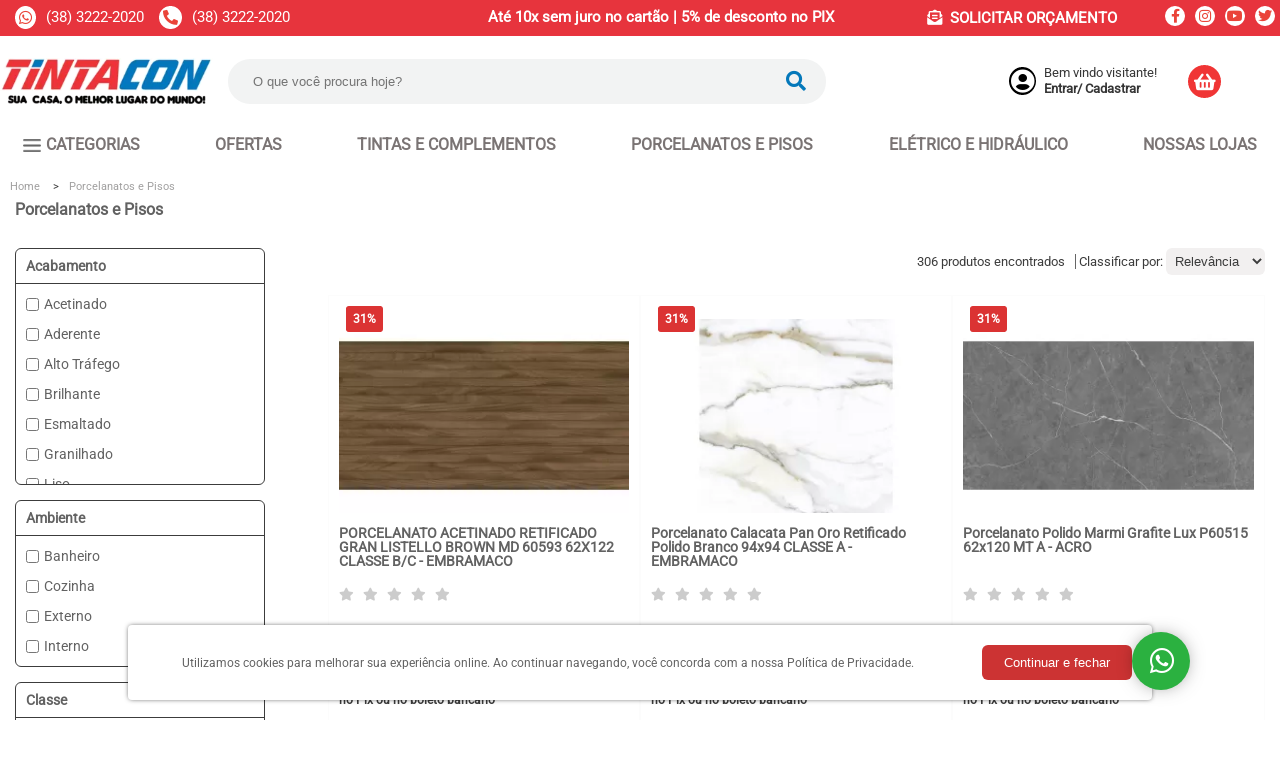

--- FILE ---
content_type: text/html; charset=UTF-8
request_url: https://www.tintacon.com.br/categoria/porcelanatos-e-pisos
body_size: 20293
content:
	<!DOCTYPE html>
	<html xmlns="http://www.w3.org/1999/xhtml" xmlns:fb="http://www.facebook.com/2008/fbml" xmlns:og="http://opengraphprotocol.org/schema/" lang="pt">
	<head>
    <!-- Global site tag (gtag.js) - Google Analytics -->
                <script async src=https://www.googletagmanager.com/gtag/js?id=G-X5XL5D60XX></script>
                <script>
                window.dataLayer = window.dataLayer || [];
                function gtag(){dataLayer.push(arguments);}
                gtag('js', new Date());
                
                gtag('config', 'G-X5XL5D60XX');
                </script>
                <!-- End Global site tag (gtag.js) - Google Analytics -->    <meta charset="utf-8">
    <meta http-equiv="Content-Language" content="pt-br">
    <meta http-equiv="X-UA-Compatible" content="IE=edge">
    <link rel="shortcut icon" type="image/x-icon" href="https://www.tintacon.com.br/uploads/tintacon/design/favicon.png"/>
    <title>Porcelanatos e Pisos - Tintacon</title>
    <meta name="title" content="Porcelanatos e Pisos">
    <meta name="description" content="">
    <meta name="keywords" content="tinta, peças, tintas, construção, acabamento, casa, lar, tudo, pintura, criatividade, tintacon, tinta com, tintacom, montes claros, montes, claros, tintacon montes claros, freio peças, freiopeças,porcelanato,hidraulico,acabamento,reforma, material de cons">
    <meta property="og:title" content="Porcelanatos e Pisos">
    <meta property="og:description" content="">
    <meta property="og:url" content="https://www.tintacon.com.br/categoria/porcelanatos-e-pisos">
    <meta property="og:image" content="https://www.tintacon.com.br/uploads/tintacon/design/Logo-Slogan-pto-1-1764671802317547099-200x200.png">
    <meta property="og:image:width" content="200">
    <meta property="og:image:height" content="200">
    <meta property="og:type" content="website" />
    <meta name="theme-color" content="#ffffff">
    <meta name="apple-mobile-web-app-status-bar-style" content="#ffffff">
    <meta name="msapplication-navbutton-color" content="#ffffff">
    <link rel="preconnect" href="https://fonts.googleapis.com">

    <!-- Tell the browser to be responsive to screen width -->
    <meta name="viewport" content="width=device-width, height=device-height, initial-scale=1, maximum-scale=1, user-scalable=no" />

        <link rel="canonical" href="https://www.tintacon.com.br/categoria/porcelanatos-e-pisos">

    <!-- CARREGAMENTO CRITICO DE ICONES DO FONTAWESOME USADOS NA HOMEPAGE -->

    <style type="text/css">
        .fa,.fab,.fad,.fal,.far,.fas {
            -moz-osx-font-smoothing: grayscale;
            -webkit-font-smoothing: antialiased;
            display: inline-block;
            font-style: normal;
            font-variant: normal;
            text-rendering: auto;
            line-height: 1
            }
            .fa-2x {
            font-size: 2em
            }
            .fa-bars:before {
            content: "\f0c9"
            }   
            .fa-chevron-circle-up:before {
                content: "\f139"
            }
            .fa-chevron-left:before {
            content: "\f053"
            }
        
            .fa-chevron-right:before {
                content: "\f054"
            }
            .fa-envelope:before {
            content: "\f0e0"
            }
            .fa-instagram:before {
            content: "\f16d"
            }
            .fa-phone:before {
                content: "\f095"
            }
            .fa-search:before {
            content: "\f002"
            }
            .fa-facebook:before {
                content:"\f09a"
            }

            .fa-facebook-f:before {
                content:"\f39e"
            }
            .fa-shopping-basket:before {
            content: "\f291"
            }
            .fa-twitter:before {
            content: "\f099"
            }
            .fa-user:before {
                content: "\f007"
            }
            .fa-whatsapp:before {
            content: "\f232"
            }
            
            .fa-youtube:before {
                content: "\f167"
            }
            .fab {
                font-family: "Font Awesome 5 Brands"
            }
            .fab,.far {
                font-weight: 400
            }
            .fa,.far,.fas {
            font-family: "Font Awesome 5 Free"
            }   
            .fa,.fas {
                font-weight: 900
            }
            .fa-1x {
                font-size: 1em
            }
            .fa-caret-down:before {
                content: "\f0d7"
            }
    
    </style>

    <!-- A LINHA DE CÓDIGO ABAIXO CHAMA O CSS DO FONTAWESOME APÓS O CARREGAMENTO DA PÁGINA PARA OTIMIZAR A PERFORMANCE DO SITE -->

    <link rel="preload" href="https://www.tintacon.com.br/public/plugins/fontawesome/css/all.min.css" as="style" onload="this.onload=null;this.rel='stylesheet'">
    <noscript><link rel="stylesheet" href="styles.css"></noscript>


    <!-- BASE CSS -->
    <link rel="stylesheet" type="text/css" href="https://www.tintacon.com.br/public/base/css/reset.min.css">
    <link rel="stylesheet" type="text/css" href="https://www.tintacon.com.br/public/base/css/grid.min.css">
        <link rel="stylesheet" type="text/css" href="https://www.tintacon.com.br/public/base/css/css_tintacon.css?v=165">
    <link async rel="stylesheet" media="fontawesome" type="text/css" href="https://www.tintacon.com.br/public/plugins/fontawesome/css/all.min.css">
    <link async rel="stylesheet" href="https://www.tintacon.com.br/public/base/plugins/venobox/venobox.css" type="text/css" media="all" />
    
            <style>
            @font-face{
                font-family: 'Roboto';
                src:url('https://www.tintacon.com.br/public/base/css/fontes/fonte_8/static/Roboto-Regular.ttf') format('truetype');
                font-weight: normal;
                font-style: normal;
                font-display: swap;
            }
            body {
                font-family: 'Roboto', sans-serif;
            }
        </style>
        
    <!-- JS BASE -->
    <script src="https://www.tintacon.com.br/public/base/js/jquery-3.3.1.min.js"></script>
    <script defer src="https://www.tintacon.com.br/public/base/js/validate/jquery.validate.min.js"></script>    
    <script defer src="https://www.tintacon.com.br/public/base/plugins/jquerymask/jquery.mask.min.js"></script> 

    <!-- OWL CAROUSEL -->
    <link rel="stylesheet" type="text/css" href="https://www.tintacon.com.br/public/base/plugins/owlcarousel/owl.carousel.min.css">
    <link async rel="stylesheet" type="text/css" href="https://www.tintacon.com.br/public/base/plugins/owlcarousel/owl.theme.default.min.css?v=1.01">
    <script defer src="https://www.tintacon.com.br/public/base/plugins/owlcarousel/owl.carousel.min.js"></script> 
    <script defer src="https://www.tintacon.com.br/public/base/plugins/owlcarousel/owl.carousel.js?v=1.01"></script>
    <script src="https://www.tintacon.com.br/public/base/plugins/venobox/venobox.js"></script>
    <script src="https://www.tintacon.com.br/public/base/plugins/venobox/venobox.min.js"></script> 

    <script src="https://www.tintacon.com.br/public/base/js/funcoes.js?v=07" type="text/javascript"></script>

    <!-- DateTime Picker -->
    
    <!-- ChartJS -->
        
    <!-- Global site tag (gtag.js) - Google Ads: 750867447 -->
<script async src="https://www.googletagmanager.com/gtag/js?id=AW-750867447"></script>
<script>
  window.dataLayer = window.dataLayer || [];
  function gtag(){dataLayer.push(arguments);}
  gtag('js', new Date());

  gtag('config', 'AW-750867447');
</script>    <script>
        var def_tipo_menu = '1';
        var estilo_topo = '0';
        var base_url = 'https://www.tintacon.com.br';
        const base_images_url = "https:\/\/www.tintacon.com.br\/uploads\/tintacon\/";
        const path_imagem_produto_sem_foto = "https:\/\/www.tintacon.com.br\/public\/base\/img\/produto_sem_foto.gif";
        const platform_key = "nWV\/RGpGG6m\/WNZlzjidyA==";
        const exibirBuscaRapida = "1";

    </script>
    <script async src="https://www.tintacon.com.br/public/base/js/funcoes_menu.js?v=016" type="text/javascript"></script>
    <style>
        /* CORES TOPO */
        .c__topo_text {
            color: #363636;
            border-color: #363636;
        }
        .c__topo_bg {
            background: #ffffff;
        }
        .c__topo_btn {
            color: #333333;
            border-color: #333333;
        }
        .c__topo_minicart {
            border-color: #333333;
        }

        /*CORES MENU */
        .c__menu_text {
            color: #7a7474;
        }
        .c__menu_bg {
            background: #ffffff;
        }
        .c__menu_border {
            border: solid #ffffff;
            border-width: 2px 0;
        }
        .c_menu_mobile {
            border-color: #333333 !important;
        }
        .c_menu_mobile_bg {
            background: #ffffff;
        }
        .c_menu_mobile_text {
            color: #363636;
        }
        .menu__item:hover,
        .menu__item_1:hover {
            background: #f2f2f2;
        } 
        header .control-nav:before  {
            background: #333333 !important;
        }

        /* CORES SUBMENU */ 
        .menu__sub,
        .menu__sub_1 {
            background: #ffffff;
        }
        .c__submenu_text {
            color: #7a7474;
        }
        .menu__sub li:hover,
        .menu__sub_1 li:hover {
            background: #f2f2f2;
        }

        /* POSIÇÃO IMAGEM MENU */
        .img_menu {
            position: absolute;
            top: 0;
            right: 10px;
            width: 200px;
            height: 100%;
        }

        .img_menu img {
            padding-top: 5px;
            padding-bottom: 5px;
            padding-right: 5px;
            width: 100%;
            height: 100%;
            object-fit: contain;
        }

        /* CORES RODAPE */
        .c__footer_text {
            color: #0d0d0d;
        }
        .c__footer_bg {
            background: #ffffff;
        }
        .c__footer_btn {
            background: #cc3333;
            border-color: #cc3333;
        }
        .c__footer_border {
            border-color: #bababa;
        }
        .c__footer_newsteller_btn {
            background: #bababa;
            border-color: #bababa;
        }
        .c__footer_icon {
            color: #cc3333;
        }

        /*CONTEUDO SITE */
        .c__content_text {
            color: #626262;
        }
        .c__content_bg {
            background: #ffffff;
        }
        .c__content_btn {
            background: ;
        }

        /* BOTOES COMPRAR */
        .c__btn_text {
            color: #ffffff;
        }
        .c__btn_bg {
            background: #1ca65a;
        }
        .c__btn_bg:hover {
            background: #066f34;
        }

        /* DETALHES LAYOUT */
        .c__detalhes_text {
            color: #3c3c3c;
        }
        .c__detalhes_border {
            border-color: #3c3c3c;
        }
        .c__detalhes_bg {
            background: #3c3c3c;
        }
        .btn_visualizar {
             background: #3c3c3c;
                color: #7a7474;;
        }

        /* BARRA TOPO */
        .c__barra_text {
            color: #ffffff;
        }
        .c__barra_bg {
            background: #e7343d;
        }
        .c__barra_border {
            border-bottom: 1px solid #e93340;
        }

        /* BOTOES SITE */
        .c__btnsite_text {
            color: #ffffff;
        }
        .c__btnsite_bg {
            background: #07b159;
        }
        .c__btnsite_bg:hover {
            background: #878787;
        }

		/* NEWSLETTER*/
        .c__newsletter_text {
            color: #ffffff;
        }
        .c__newsletter_bg {
            background: #ffffff;
        }
        .c__newsletter_detalhes {
            color: #bababa;
        }
    </style>

    <!-- <div style="display: none;"> -->
    <!-- Start of CartStack API Script -->
<script src="//app.cartstack.com.br/activeAPI/load.js" async type="text/javascript"></script>
<!-- End of CartStack API Script -->    <!-- </div> -->

	    <style>
            </style>
    <style>
    .block__item-img.modo_fotografia {
        height: 290px;
        /* margin-left: 15px;
        margin-right: 15px; */

    }

    .block__item-img img {
        width: 100%;
        height: 100%;
        object-fit: contain;
    }
    .produtos__carousel_box.owl-carousel .owl-item img,
    .produtos__relacionados_box.owl-carousel .owl-item img,
    .produtos_box_compra_rapida .owl-item img {
        display: block;
        width: 100%;
        height: 100%;
        object-fit: contain;
    }

    .imagens__block_item {
        object-fit: contain;
        width: 100%;
        height: 100%;
    }

    .block__item-img {
        height: 180px;
        margin-top: 20px;
    }

    .item__container .item__img.modo_fotografia {
        height: 290px;
    }

    .item__container {
        display: block;
        width: 100%;
        padding: 10px 5px;
    }

    .item__container .item__img {
        height: 200px;
        display: block;
        margin: 0 auto;
        width: 100%;
        object-fit: contain;
    }
</style>
</head>
        <body class="c__content_text c__content_bg">

<!-- Meta Pixel Code -->
            <script>
            !function(f,b,e,v,n,t,s)
            {if(f.fbq)return;n=f.fbq=function(){n.callMethod?
            n.callMethod.apply(n,arguments):n.queue.push(arguments)};
            if(!f._fbq)f._fbq=n;n.push=n;n.loaded=!0;n.version='2.0';
            n.queue=[];t=b.createElement(e);t.async=!0;
            t.src=v;s=b.getElementsByTagName(e)[0];
            s.parentNode.insertBefore(t,s)}(window, document,'script',
            'https://connect.facebook.net/en_US/fbevents.js');
            fbq('init', '681025712708399');
            fbq('track', 'PageView');
            </script>
            <noscript><img height='1' width='1' style='display:none'
            src='https://www.facebook.com/tr?id=681025712708399&ev=PageView&noscript=1'
            /></noscript>
            <!-- End Meta Pixel Code -->
<script type="application/ld+json">
{
	"@context" : "http://schema.org",
	"@type" : "Organization",
	"name" : "Tintacon",
	"url" : "https://www.tintacon.com.br",
	"sameAs" : [
		"https://web.facebook.com/Tintacon?_rdc=10&_rdr",
"https://www.instagram.com/tintacon_oficial/?hl=fr-ca",
"https://www.youtube.com/watch?v=uawBy1OVWus&t=4s",
"https://twitter.com/Tintacon1"	],
	"address": {
		"@type": "PostalAddress",
		"streetAddress": "Avenida Artur Bernardes, 109, Centro - Montes Claros",
		"addressRegion": "MG",
		"postalCode": "39400-018",
		"addressCountry": "BR"
	}
}
</script>

<!-- <script src="https://www.tintacon.com.br/public/base/js/funcoes_multiloja.js?v=002" type="text/javascript"></script> -->
<style>
            .cart__link{
            background-color: #f03535        }

        .c__topo_btn{
            color: #ffffff;
        }
    </style>
    
<header class="header  ">
            <div id="fechar_popup_estoque" class="fechar_popup" style="display: none"></div><div id="popup_estoque" class="popup" style="display: none"><div class="header_popup"><div id="botao_fechar_popup_estoque" class="fechar"><i class="fa fa-times"></i></div><h4>Avise-me quando chegar.</h4></div><div class="conteudo_popup_estoque"<div class="msg_aviso_estoque"><p id="texto_mensagem_estoque"></p></div></div></div>            
        <div class="header__top c__topo_bg c__topo_text">
        <div class="header__contact c__barra_bg c__barra_text c__barra_border">
                            <div class="contact__div informacoes__contato">
                    <div id="contato__topo">
                                                                                                                        <a href="https://wa.me/553832222020" target="_blank" class="whatsapp_topo">
                                                                            <span class="circle__contact">
                                            <i class="fab fa-whatsapp"></i>
                                        </span>
                                                                        (38) 3222-2020                                </a>
                                                                                     <span class="circle__contact"><i class="fas fa-phone-alt"></i></span> (38) 3222-2020       
                                            </div>
                    
                    <div id="info__barra__topo">
                        <span>
                            Até 10x sem juro no cartão | 5% de desconto no PIX                        </span>
                    </div>
                    
                    <div id="email__topo">
                                                    <a href="mailto: atendimento@tintacon.com.br"><i class="fas fa-envelope-open-text" style="margin-right: 8px;"></i>SOLICITAR ORÇAMENTO</a>
                                            </div>

                    <div id="redes__sociais__topo">
                                                        <a href="https://web.facebook.com/Tintacon?_rdc=10&_rdr" class="" target="_blank"><i class="fab fa-facebook-f"></i></a>
                                                            <a href="https://www.instagram.com/tintacon_oficial/?hl=fr-ca" class="" target="_blank"><i class="fab fa-instagram"></i></a>
                                                            <a href="https://www.youtube.com/watch?v=uawBy1OVWus&t=4s" class="" target="_blank"><i class="fab fa-youtube"></i></a>
                                                            <a href="https://twitter.com/Tintacon1" class="" target="_blank"><i class="fab fa-twitter"></i></a>
                                            </div>
                </div>
                    </div>
        <div class="container">

            <div class="row align-items-center header__center">
                <div class="header__logo col-md-2">
                    <h1>
                                                <a href="https://www.tintacon.com.br" title="Tintacon">
                            <picture>
                                <source type="image/webp" srcset="https://www.tintacon.com.br/uploads/tintacon/design/Logo-Slogan-pto-1-1764671802317547099.webp">
                                <img  height="80" width="100" src="https://www.tintacon.com.br/uploads/tintacon/design/Logo-Slogan-pto-1-1764671802317547099.png" loading="lazy" alt="" />
                            </picture>
                        </a>
                    </h1>
                </div>
                <div class="background-opaco"></div>
                <div class="header__search col-md-7">
                    <div class="menu__active c__topo_text"><i class="fas fa-bars"></i> Menu</div>
                    <form action="javascript:void(0)" onsubmit="busca($('#search').val());" method="post" enctype="multipart/form-data">
                        <div class="search__input row no-gutters">
                            <input id="search" class="col-sm-9 col-10" type="header_search" placeholder="O que você procura hoje?" tabindex="0" autocomplete="off" name="nome" required>
                            <!-- <span class="clear-input offset-sm-11 offset-10">x</span> -->
                            <i class="clear-input  offset-sm-11 offset-10 far fa-times-circle"></i>
                            <button type="submit" class="col-sm-1 col-2" id="search__btn" title="Pesquisar"><i class="fas fa-search"></i></button>
                        </div>
                        <div id="suggest-pesquisa"></div>
                    </form>
                    <article id="pesquisa-rapida">
                        <section class="col-md-3 termos-recomendados">
                            <h3 class="title">Você procura:</h3>
                            <ul class="termos"></ul>
                        </section>
                        <section class="col-md-9">
                            <h3 class="title">Produtos sugeridos:</h3>
                            <ul class="carousel owl-carousel owl-theme"></ul>
                        </section>
                    </article>
                </div>
                <div class="header__account col-md-2">
                    <div class="row no-gutters">
                        <div class="account-img col-2">
                                                        <i class="fa fa-user-circle fa c__topo_text"></i>
                                                    </div>
                        <div class="account__user col-9">
                                                             <div class="user__name">Bem vindo visitante!</div>
                                                                 <div class="account__buttons c__topo_text">
                                                                        <a class="c__topo_text" href="https://www.tintacon.com.br/login">Entrar </a>/&nbsp<a href="https://www.tintacon.com.br/cadastro" class="c__topo_text"> Cadastrar</a>
                                                                    </div>
                            
                        </div>
                    </div>
                </div>
                                    <div class="header__cart col-md-1">
                        <a href="https://www.tintacon.com.br/cart" class="cart__link c__topo_btn" >
                            <i class="fas fa-shopping-basket c__topo_btn"></i>
                                                        
                        </a>
                        <div class="minicart__content c__topo_minicart" id="minicart_topo">
                            <h2>Meu carrinho</h2>
                            <div class="aviso__cart">Nenhum produto adicionado ao carrinho!</div>                        </div>
                    </div>
                            </div>
        </div>
    </div>

    <script defer src="https://www.tintacon.com.br/public/base/js/funcoes_popup.js?v=020" type="text/javascript"></script>

    <script defer>
        $(".header__cart").hover(function() {
            $(".minicart__content").toggleClass("minicart__content-show");
        });
    </script> 
    <div class="header__bottom c__menu_bg c__menu_border">
        <div class="container">
            <input type="checkbox" id="control-nav" />
            <label for="control-nav" class="control-nav c_menu_mobile"></label>
            <label for="control-nav" class="control-nav-close"></label>
    
            <nav class="header__menu c__menu_bg">
                <div class="itens__mobile c_menu_mobile_bg">
                    <h2 class="itens__mobile-logo">
						                        <a href="https://www.tintacon.com.br">
							<picture>
								<source type="image/webp" srcset="https://www.tintacon.com.br/uploads/tintacon/design/Logo-Slogan-pto-1-1764671802317547099.webp">
								<img src="https://www.tintacon.com.br/uploads/tintacon/design/Logo-Slogan-pto-1-1764671802317547099.png" loading="lazy" height="" width="" alt="Logo" />
							</picture>
                        </a>
                    </h1>
                                            <a href="https://www.tintacon.com.br/cadastro" class="c__topo_btn"><i class="fas fa-user-plus"></i> Cadastre-se</a>
                        <a href="https://www.tintacon.com.br/login" class="c__topo_btn"><i class="fas fa-sign-in-alt"></i> Login</a>
                                    </div>

                <ul class="menu__list_1">
                                            <!-- categoria principal com filhos -->
                            <li class="menu__item_1 menu__item_sub_1 c__menu_text c__menu_bg c_menu_mobile" id="cat_pai_65">
                                                                <a style="background-color: ; color: " class="c__menu_text" href="https://www.tintacon.com.br/categoria/categorias-ihq-ol9-lc9-5ib-rtd-sro-gwy-bvt-cqp">
                                <img width="50" height="50" src="https://www.tintacon.com.br/uploads/tintacon/categorias/BLOCO-DE-IMAGENS1718301019171206304187187590817544545421712696455107010808.png" alt="Categorias"/>                                    <label>Categorias</label>
                                </a>
                                
                                <ul class="menu__sub_1">
                                                                                        <!-- filho que possui subcategorias filho -->
                                                    <li class="menu__item_1 menu__item_sub_1 c__menu_text c_menu_mobile" id="cat_sub_263">
                                                    <a class="c__submenu_text c__submenu_text" href = "https://www.tintacon.com.br/categoria/sub/tintas-e-complementos"><label>Tintas e Complementos</label></a>
                                                    
                                                    <ul class="menu__sub_1">
                                                                                                    <!-- ultimo filho -->
                                                    <li class="menu__item_1 c__menu_text c_menu_mobile c_menu_mobile">
                                                         <a class=" c__submenu_text" href = "https://www.tintacon.com.br/categoria/sub/tinta-wff">Tinta</a>
                                                    </li>
                                                                                                    <!-- ultimo filho -->
                                                    <li class="menu__item_1 c__menu_text c_menu_mobile c_menu_mobile">
                                                         <a class=" c__submenu_text" href = "https://www.tintacon.com.br/categoria/sub/esmalte-vii">Esmalte</a>
                                                    </li>
                                                                                                    <!-- ultimo filho -->
                                                    <li class="menu__item_1 c__menu_text c_menu_mobile c_menu_mobile">
                                                         <a class=" c__submenu_text" href = "https://www.tintacon.com.br/categoria/sub/verniz-o8n">Verniz</a>
                                                    </li>
                                                                                                    <!-- ultimo filho -->
                                                    <li class="menu__item_1 c__menu_text c_menu_mobile c_menu_mobile">
                                                         <a class=" c__submenu_text" href = "https://www.tintacon.com.br/categoria/sub/spray-qkz">Spray</a>
                                                    </li>
                                                                                                    <!-- ultimo filho -->
                                                    <li class="menu__item_1 c__menu_text c_menu_mobile c_menu_mobile">
                                                         <a class=" c__submenu_text" href = "https://www.tintacon.com.br/categoria/sub/selador-e-fundo">Selador e Fundo</a>
                                                    </li>
                                                                                                    <!-- ultimo filho -->
                                                    <li class="menu__item_1 c__menu_text c_menu_mobile c_menu_mobile">
                                                         <a class=" c__submenu_text" href = "https://www.tintacon.com.br/categoria/sub/outras-superficies-mhg">Outras superfícies</a>
                                                    </li>
                                                                                                    <!-- ultimo filho -->
                                                    <li class="menu__item_1 c__menu_text c_menu_mobile c_menu_mobile">
                                                         <a class=" c__submenu_text" href = "https://www.tintacon.com.br/categoria/sub/textura-e-efeito--zjj">Textura e Efeito </a>
                                                    </li>
                                                                                                    <!-- ultimo filho -->
                                                    <li class="menu__item_1 c__menu_text c_menu_mobile c_menu_mobile">
                                                         <a class=" c__submenu_text" href = "https://www.tintacon.com.br/categoria/sub/impermeabilizante---c21">Impermeabilizante  </a>
                                                    </li>
                                                                                                    <!-- ultimo filho -->
                                                    <li class="menu__item_1 c__menu_text c_menu_mobile c_menu_mobile">
                                                         <a class=" c__submenu_text" href = "https://www.tintacon.com.br/categoria/sub/massa-corrida-e-acrilica-5zp">Massa corrida e Acrílica</a>
                                                    </li>
                                                                                                    <!-- ultimo filho -->
                                                    <li class="menu__item_1 c__menu_text c_menu_mobile c_menu_mobile">
                                                         <a class=" c__submenu_text" href = "https://www.tintacon.com.br/categoria/sub/solvente-e-removedor--v2i">Solvente e Removedor </a>
                                                    </li>
                                                                                                    <!-- ultimo filho -->
                                                    <li class="menu__item_1 c__menu_text c_menu_mobile c_menu_mobile">
                                                         <a class=" c__submenu_text" href = "https://www.tintacon.com.br/categoria/sub/fitas-hl7">Fitas</a>
                                                    </li>
                                                                                                    <!-- ultimo filho -->
                                                    <li class="menu__item_1 c__menu_text c_menu_mobile c_menu_mobile">
                                                         <a class=" c__submenu_text" href = "https://www.tintacon.com.br/categoria/sub/corante">Corante</a>
                                                    </li>
                                                                                                    <!-- ultimo filho -->
                                                    <li class="menu__item_1 c__menu_text c_menu_mobile c_menu_mobile">
                                                         <a class=" c__submenu_text" href = "https://www.tintacon.com.br/categoria/sub/pinceis--rolos-e-acessorios-r81">Pincéis, Rolos e Acessórios</a>
                                                    </li>
                                                                                                    <!-- ultimo filho -->
                                                    <li class="menu__item_1 c__menu_text c_menu_mobile c_menu_mobile">
                                                         <a class=" c__submenu_text" href = "https://www.tintacon.com.br/categoria/sub/lixas-ch4">Lixas</a>
                                                    </li>
                                                </ul>                                                    <!-- filho que possui subcategorias filho -->
                                                    <li class="menu__item_1 menu__item_sub_1 c__menu_text c_menu_mobile" id="cat_sub_277">
                                                    <a class="c__submenu_text c__submenu_text" href = "https://www.tintacon.com.br/categoria/sub/pisos-e-porcelanatos-"><label>Pisos e Porcelanatos  </label></a>
                                                    
                                                    <ul class="menu__sub_1">
                                                                                                    <!-- ultimo filho -->
                                                    <li class="menu__item_1 c__menu_text c_menu_mobile c_menu_mobile">
                                                         <a class=" c__submenu_text" href = "https://www.tintacon.com.br/categoria/sub/porcelanatos-czg">Porcelanatos</a>
                                                    </li>
                                                                                                    <!-- ultimo filho -->
                                                    <li class="menu__item_1 c__menu_text c_menu_mobile c_menu_mobile">
                                                         <a class=" c__submenu_text" href = "https://www.tintacon.com.br/categoria/sub/pisos-jre">Pisos</a>
                                                    </li>
                                                                                                    <!-- ultimo filho -->
                                                    <li class="menu__item_1 c__menu_text c_menu_mobile c_menu_mobile">
                                                         <a class=" c__submenu_text" href = "https://www.tintacon.com.br/categoria/sub/revestimentos--bje">Revestimentos </a>
                                                    </li>
                                                                                                    <!-- ultimo filho -->
                                                    <li class="menu__item_1 c__menu_text c_menu_mobile c_menu_mobile">
                                                         <a class=" c__submenu_text" href = "https://www.tintacon.com.br/categoria/sub/acessorios-para-piso-r4z">Acessórios para Piso</a>
                                                    </li>
                                                                                                    <!-- ultimo filho -->
                                                    <li class="menu__item_1 c__menu_text c_menu_mobile c_menu_mobile">
                                                         <a class=" c__submenu_text" href = "https://www.tintacon.com.br/categoria/sub/guarnicao--pyv">Guarnição </a>
                                                    </li>
                                                                                                    <!-- ultimo filho -->
                                                    <li class="menu__item_1 c__menu_text c_menu_mobile c_menu_mobile">
                                                         <a class=" c__submenu_text" href = "https://www.tintacon.com.br/categoria/sub/argamassa-9v0">Argamassa</a>
                                                    </li>
                                                                                                    <!-- ultimo filho -->
                                                    <li class="menu__item_1 c__menu_text c_menu_mobile c_menu_mobile">
                                                         <a class=" c__submenu_text" href = "https://www.tintacon.com.br/categoria/sub/rejunte-d5i">Rejunte</a>
                                                    </li>
                                                                                                    <!-- ultimo filho -->
                                                    <li class="menu__item_1 c__menu_text c_menu_mobile c_menu_mobile">
                                                         <a class=" c__submenu_text" href = "https://www.tintacon.com.br/categoria/sub/bloco-de-vidro">Bloco de Vidro</a>
                                                    </li>
                                                </ul>                                                    <!-- filho que possui subcategorias filho -->
                                                    <li class="menu__item_1 menu__item_sub_1 c__menu_text c_menu_mobile" id="cat_sub_285">
                                                    <a class="c__submenu_text c__submenu_text" href = "https://www.tintacon.com.br/categoria/sub/eletrico-e-hidraulico-"><label>Elétrico e Hidráulico </label></a>
                                                    
                                                    <ul class="menu__sub_1">
                                                                                                    <!-- filho que possui subcategorias filho -->
                                                    <li class="menu__item_1 menu__item_sub_1 c__menu_text c_menu_mobile" id="cat_sub_286">
                                                    <a class="c__submenu_text c__submenu_text" href = "https://www.tintacon.com.br/categoria/sub/eletrico--uex"><label>Elétrico </label></a>
                                                    
                                                    <ul class="menu__sub_1">
                                                                                                    <!-- ultimo filho -->
                                                    <li class="menu__item_1 c__menu_text c_menu_mobile c_menu_mobile">
                                                         <a class=" c__submenu_text" href = "https://www.tintacon.com.br/categoria/sub/cabos-e-fios--wxn">Cabos e Fios </a>
                                                    </li>
                                                                                                    <!-- ultimo filho -->
                                                    <li class="menu__item_1 c__menu_text c_menu_mobile c_menu_mobile">
                                                         <a class=" c__submenu_text" href = "https://www.tintacon.com.br/categoria/sub/disjuntor-ivj">Disjuntor</a>
                                                    </li>
                                                                                                    <!-- ultimo filho -->
                                                    <li class="menu__item_1 c__menu_text c_menu_mobile c_menu_mobile">
                                                         <a class=" c__submenu_text" href = "https://www.tintacon.com.br/categoria/sub/extensoes">Extensões</a>
                                                    </li>
                                                                                                    <!-- ultimo filho -->
                                                    <li class="menu__item_1 c__menu_text c_menu_mobile c_menu_mobile">
                                                         <a class=" c__submenu_text" href = "https://www.tintacon.com.br/categoria/sub/acessorios-e-conexoes--aqj">Acessórios e Conexões </a>
                                                    </li>
                                                                                                    <!-- ultimo filho -->
                                                    <li class="menu__item_1 c__menu_text c_menu_mobile c_menu_mobile">
                                                         <a class=" c__submenu_text" href = "https://www.tintacon.com.br/categoria/sub/quadros-e-caixas--91q">Quadros e Caixas </a>
                                                    </li>
                                                                                                    <!-- ultimo filho -->
                                                    <li class="menu__item_1 c__menu_text c_menu_mobile c_menu_mobile">
                                                         <a class=" c__submenu_text" href = "https://www.tintacon.com.br/categoria/sub/tomadas-e-interruptores--0lq">Tomadas e Interruptores </a>
                                                    </li>
                                                                                                    <!-- ultimo filho -->
                                                    <li class="menu__item_1 c__menu_text c_menu_mobile c_menu_mobile">
                                                         <a class=" c__submenu_text" href = "https://www.tintacon.com.br/categoria/sub/resistencia-eletrica--uqj">Resistência Elétrica </a>
                                                    </li>
                                                                                                    <!-- ultimo filho -->
                                                    <li class="menu__item_1 c__menu_text c_menu_mobile c_menu_mobile">
                                                         <a class=" c__submenu_text" href = "https://www.tintacon.com.br/categoria/sub/eletrodutos-e-tubos--xqd">Eletrodutos e Tubos </a>
                                                    </li>
                                                </ul>                                                    <!-- filho que possui subcategorias filho -->
                                                    <li class="menu__item_1 menu__item_sub_1 c__menu_text c_menu_mobile" id="cat_sub_287">
                                                    <a class="c__submenu_text c__submenu_text" href = "https://www.tintacon.com.br/categoria/sub/hidraulico--csz"><label>Hidráulico </label></a>
                                                    
                                                    <ul class="menu__sub_1">
                                                                                                    <!-- ultimo filho -->
                                                    <li class="menu__item_1 c__menu_text c_menu_mobile c_menu_mobile">
                                                         <a class=" c__submenu_text" href = "https://www.tintacon.com.br/categoria/sub/acabamento-para-registro-af6">Acabamento para Registro</a>
                                                    </li>
                                                                                                    <!-- ultimo filho -->
                                                    <li class="menu__item_1 c__menu_text c_menu_mobile c_menu_mobile">
                                                         <a class=" c__submenu_text" href = "https://www.tintacon.com.br/categoria/sub/acessorio-hidraulico--smz">Acessório Hidráulico </a>
                                                    </li>
                                                                                                    <!-- ultimo filho -->
                                                    <li class="menu__item_1 c__menu_text c_menu_mobile c_menu_mobile">
                                                         <a class=" c__submenu_text" href = "https://www.tintacon.com.br/categoria/sub/tubos-e-conexoes--hgi">Tubos e Conexões </a>
                                                    </li>
                                                                                                    <!-- ultimo filho -->
                                                    <li class="menu__item_1 c__menu_text c_menu_mobile c_menu_mobile">
                                                         <a class=" c__submenu_text" href = "https://www.tintacon.com.br/categoria/sub/duchas-e-chuveiros--qad">Duchas e Chuveiros </a>
                                                    </li>
                                                                                                    <!-- ultimo filho -->
                                                    <li class="menu__item_1 c__menu_text c_menu_mobile c_menu_mobile">
                                                         <a class=" c__submenu_text" href = "https://www.tintacon.com.br/categoria/sub/descarga--sk9">Descarga </a>
                                                    </li>
                                                                                                    <!-- ultimo filho -->
                                                    <li class="menu__item_1 c__menu_text c_menu_mobile c_menu_mobile">
                                                         <a class=" c__submenu_text" href = "https://www.tintacon.com.br/categoria/sub/drenagem-e-esgoto--czx">Drenagem e Esgoto </a>
                                                    </li>
                                                                                                    <!-- ultimo filho -->
                                                    <li class="menu__item_1 c__menu_text c_menu_mobile c_menu_mobile">
                                                         <a class=" c__submenu_text" href = "https://www.tintacon.com.br/categoria/sub/ralos-zt9">Ralos</a>
                                                    </li>
                                                                                                    <!-- ultimo filho -->
                                                    <li class="menu__item_1 c__menu_text c_menu_mobile c_menu_mobile">
                                                         <a class=" c__submenu_text" href = "https://www.tintacon.com.br/categoria/sub/registro-e-base--fnw">Registro e Base </a>
                                                    </li>
                                                                                                    <!-- ultimo filho -->
                                                    <li class="menu__item_1 c__menu_text c_menu_mobile c_menu_mobile">
                                                         <a class=" c__submenu_text" href = "https://www.tintacon.com.br/categoria/sub/sifao--wd8">Sifão </a>
                                                    </li>
                                                                                                    <!-- ultimo filho -->
                                                    <li class="menu__item_1 c__menu_text c_menu_mobile c_menu_mobile">
                                                         <a class=" c__submenu_text" href = "https://www.tintacon.com.br/categoria/sub/torneiras-zhl">Torneiras</a>
                                                    </li>
                                                                                                    <!-- ultimo filho -->
                                                    <li class="menu__item_1 c__menu_text c_menu_mobile c_menu_mobile">
                                                         <a class=" c__submenu_text" href = "https://www.tintacon.com.br/categoria/sub/valvula-para-pia-rrc">Válvula para Pia</a>
                                                    </li>
                                                                                                    <!-- ultimo filho -->
                                                    <li class="menu__item_1 c__menu_text c_menu_mobile c_menu_mobile">
                                                         <a class=" c__submenu_text" href = "https://www.tintacon.com.br/categoria/sub/caixa-de-39-agua">Caixa D&#39;água</a>
                                                    </li>
                                                                                                    <!-- ultimo filho -->
                                                    <li class="menu__item_1 c__menu_text c_menu_mobile c_menu_mobile">
                                                         <a class=" c__submenu_text" href = "https://www.tintacon.com.br/categoria/sub/acessorios-para-caixa-de-39-agua">Acessórios para caixa d&#39;água</a>
                                                    </li>
                                                </ul></ul>                                                    <!-- filho que possui subcategorias filho -->
                                                    <li class="menu__item_1 menu__item_sub_1 c__menu_text c_menu_mobile" id="cat_sub_307">
                                                    <a class="c__submenu_text c__submenu_text" href = "https://www.tintacon.com.br/categoria/sub/iluminacao-yk6"><label>Iluminação</label></a>
                                                    
                                                    <ul class="menu__sub_1">
                                                                                                    <!-- ultimo filho -->
                                                    <li class="menu__item_1 c__menu_text c_menu_mobile c_menu_mobile">
                                                         <a class=" c__submenu_text" href = "https://www.tintacon.com.br/categoria/sub/lampadas">Lâmpadas</a>
                                                    </li>
                                                                                                    <!-- ultimo filho -->
                                                    <li class="menu__item_1 c__menu_text c_menu_mobile c_menu_mobile">
                                                         <a class=" c__submenu_text" href = "https://www.tintacon.com.br/categoria/sub/luminarias-cz4">Luminárias</a>
                                                    </li>
                                                                                                    <!-- ultimo filho -->
                                                    <li class="menu__item_1 c__menu_text c_menu_mobile c_menu_mobile">
                                                         <a class=" c__submenu_text" href = "https://www.tintacon.com.br/categoria/sub/arandela-65d">Arandela</a>
                                                    </li>
                                                                                                    <!-- ultimo filho -->
                                                    <li class="menu__item_1 c__menu_text c_menu_mobile c_menu_mobile">
                                                         <a class=" c__submenu_text" href = "https://www.tintacon.com.br/categoria/sub/fitas-de-led-5p5">Fitas de Led</a>
                                                    </li>
                                                                                                    <!-- ultimo filho -->
                                                    <li class="menu__item_1 c__menu_text c_menu_mobile c_menu_mobile">
                                                         <a class=" c__submenu_text" href = "https://www.tintacon.com.br/categoria/sub/lustres-e-pendentes--xca">Lustres e Pendentes </a>
                                                    </li>
                                                                                                    <!-- ultimo filho -->
                                                    <li class="menu__item_1 c__menu_text c_menu_mobile c_menu_mobile">
                                                         <a class=" c__submenu_text" href = "https://www.tintacon.com.br/categoria/sub/plafon-6z1">Plafon</a>
                                                    </li>
                                                                                                    <!-- ultimo filho -->
                                                    <li class="menu__item_1 c__menu_text c_menu_mobile c_menu_mobile">
                                                         <a class=" c__submenu_text" href = "https://www.tintacon.com.br/categoria/sub/refletores-z6i">Refletores</a>
                                                    </li>
                                                                                                    <!-- ultimo filho -->
                                                    <li class="menu__item_1 c__menu_text c_menu_mobile c_menu_mobile">
                                                         <a class=" c__submenu_text" href = "https://www.tintacon.com.br/categoria/sub/spots-enm">Spots</a>
                                                    </li>
                                                </ul>                                                    <!-- filho que possui subcategorias filho -->
                                                    <li class="menu__item_1 menu__item_sub_1 c__menu_text c_menu_mobile" id="cat_sub_316">
                                                    <a class="c__submenu_text c__submenu_text" href = "https://www.tintacon.com.br/categoria/sub/banheiro-lo3"><label>Banheiro</label></a>
                                                    
                                                    <ul class="menu__sub_1">
                                                                                                    <!-- ultimo filho -->
                                                    <li class="menu__item_1 c__menu_text c_menu_mobile c_menu_mobile">
                                                         <a class=" c__submenu_text" href = "https://www.tintacon.com.br/categoria/sub/acessorios-de-banheiro-pxv">Acessórios de Banheiro</a>
                                                    </li>
                                                                                                    <!-- ultimo filho -->
                                                    <li class="menu__item_1 c__menu_text c_menu_mobile c_menu_mobile">
                                                         <a class=" c__submenu_text" href = "https://www.tintacon.com.br/categoria/sub/duchas-e-chuveiros--kmr">Duchas e Chuveiros </a>
                                                    </li>
                                                                                                    <!-- ultimo filho -->
                                                    <li class="menu__item_1 c__menu_text c_menu_mobile c_menu_mobile">
                                                         <a class=" c__submenu_text" href = "https://www.tintacon.com.br/categoria/sub/bacias-e-caixas-para-acoplar">Bacias e caixas para acoplar</a>
                                                    </li>
                                                                                                    <!-- ultimo filho -->
                                                    <li class="menu__item_1 c__menu_text c_menu_mobile c_menu_mobile">
                                                         <a class=" c__submenu_text" href = "https://www.tintacon.com.br/categoria/sub/barras-de-apoio--yjr">Barras de Apoio </a>
                                                    </li>
                                                                                                    <!-- ultimo filho -->
                                                    <li class="menu__item_1 c__menu_text c_menu_mobile c_menu_mobile">
                                                         <a class=" c__submenu_text" href = "https://www.tintacon.com.br/categoria/sub/cubas-para-banheiro-gx5">Cubas para Banheiro</a>
                                                    </li>
                                                                                                    <!-- ultimo filho -->
                                                    <li class="menu__item_1 c__menu_text c_menu_mobile c_menu_mobile">
                                                         <a class=" c__submenu_text" href = "https://www.tintacon.com.br/categoria/sub/duchas-higienicas--btf">Duchas Higiênicas </a>
                                                    </li>
                                                                                                    <!-- ultimo filho -->
                                                    <li class="menu__item_1 c__menu_text c_menu_mobile c_menu_mobile">
                                                         <a class=" c__submenu_text" href = "https://www.tintacon.com.br/categoria/sub/pias-e-lavatorios--ldc">Pias e Lavatórios </a>
                                                    </li>
                                                                                                    <!-- ultimo filho -->
                                                    <li class="menu__item_1 c__menu_text c_menu_mobile c_menu_mobile">
                                                         <a class=" c__submenu_text" href = "https://www.tintacon.com.br/categoria/sub/torneira-para-banheiro--drm">Torneira para Banheiro </a>
                                                    </li>
                                                                                                    <!-- ultimo filho -->
                                                    <li class="menu__item_1 c__menu_text c_menu_mobile c_menu_mobile">
                                                         <a class=" c__submenu_text" href = "https://www.tintacon.com.br/categoria/sub/assentos-sanitario">Assentos sanitário</a>
                                                    </li>
                                                </ul>                                                    <!-- filho que possui subcategorias filho -->
                                                    <li class="menu__item_1 menu__item_sub_1 c__menu_text c_menu_mobile" id="cat_sub_325">
                                                    <a class="c__submenu_text c__submenu_text" href = "https://www.tintacon.com.br/categoria/sub/cozinha-jss"><label>Cozinha</label></a>
                                                    
                                                    <ul class="menu__sub_1">
                                                                                                    <!-- ultimo filho -->
                                                    <li class="menu__item_1 c__menu_text c_menu_mobile c_menu_mobile">
                                                         <a class=" c__submenu_text" href = "https://www.tintacon.com.br/categoria/sub/pias-e-cubas-para-cozinhas-jm0">Pias e Cubas para Cozinhas</a>
                                                    </li>
                                                                                                    <!-- ultimo filho -->
                                                    <li class="menu__item_1 c__menu_text c_menu_mobile c_menu_mobile">
                                                         <a class=" c__submenu_text" href = "https://www.tintacon.com.br/categoria/sub/torneira-para-cozinha--cso">Torneira Para Cozinha </a>
                                                    </li>
                                                                                                    <!-- ultimo filho -->
                                                    <li class="menu__item_1 c__menu_text c_menu_mobile c_menu_mobile">
                                                         <a class=" c__submenu_text" href = "https://www.tintacon.com.br/categoria/sub/lixeira">Lixeira</a>
                                                    </li>
                                                                                                    <!-- ultimo filho -->
                                                    <li class="menu__item_1 c__menu_text c_menu_mobile c_menu_mobile">
                                                         <a class=" c__submenu_text" href = "https://www.tintacon.com.br/categoria/sub/filtros-e-purificadores">Filtros e Purificadores</a>
                                                    </li>
                                                                                                    <!-- ultimo filho -->
                                                    <li class="menu__item_1 c__menu_text c_menu_mobile c_menu_mobile">
                                                         <a class=" c__submenu_text" href = "https://www.tintacon.com.br/categoria/sub/eletrodomesticos-para-cozinha">Eletrodomésticos Para Cozinha</a>
                                                    </li>
                                                </ul>                                                    <!-- filho que possui subcategorias filho -->
                                                    <li class="menu__item_1 menu__item_sub_1 c__menu_text c_menu_mobile" id="cat_sub_330">
                                                    <a class="c__submenu_text c__submenu_text" href = "https://www.tintacon.com.br/categoria/sub/jardim-e-area-de-servico-"><label>Jardim e Área de Serviço</label></a>
                                                    
                                                    <ul class="menu__sub_1">
                                                                                                    <!-- ultimo filho -->
                                                    <li class="menu__item_1 c__menu_text c_menu_mobile c_menu_mobile">
                                                         <a class=" c__submenu_text" href = "https://www.tintacon.com.br/categoria/sub/ferramentas-de-jardinagem-">Ferramentas de Jardinagem </a>
                                                    </li>
                                                                                                    <!-- ultimo filho -->
                                                    <li class="menu__item_1 c__menu_text c_menu_mobile c_menu_mobile">
                                                         <a class=" c__submenu_text" href = "https://www.tintacon.com.br/categoria/sub/acessorios-para-jardim">Acessórios para Jardim</a>
                                                    </li>
                                                                                                    <!-- ultimo filho -->
                                                    <li class="menu__item_1 c__menu_text c_menu_mobile c_menu_mobile">
                                                         <a class=" c__submenu_text" href = "https://www.tintacon.com.br/categoria/sub/tanque-para-area-de-servico">Tanque para Área de Serviço</a>
                                                    </li>
                                                                                                    <!-- ultimo filho -->
                                                    <li class="menu__item_1 c__menu_text c_menu_mobile c_menu_mobile">
                                                         <a class=" c__submenu_text" href = "https://www.tintacon.com.br/categoria/sub/torneiras-para-area-de-servico">Torneiras para área de serviço</a>
                                                    </li>
                                                </ul>                                                    <!-- filho que possui subcategorias filho -->
                                                    <li class="menu__item_1 menu__item_sub_1 c__menu_text c_menu_mobile" id="cat_sub_334">
                                                    <a class="c__submenu_text c__submenu_text" href = "https://www.tintacon.com.br/categoria/sub/ferramentas"><label>Ferramentas</label></a>
                                                    
                                                    <ul class="menu__sub_1">
                                                                                                    <!-- ultimo filho -->
                                                    <li class="menu__item_1 c__menu_text c_menu_mobile c_menu_mobile">
                                                         <a class=" c__submenu_text" href = "https://www.tintacon.com.br/categoria/sub/acessorios-e-complementos--z1a">Acessórios e Complementos </a>
                                                    </li>
                                                                                                    <!-- ultimo filho -->
                                                    <li class="menu__item_1 c__menu_text c_menu_mobile c_menu_mobile">
                                                         <a class=" c__submenu_text" href = "https://www.tintacon.com.br/categoria/sub/ferramentas-eletrica-bateria--szp">Ferramentas Elétrica/Bateria </a>
                                                    </li>
                                                                                                    <!-- ultimo filho -->
                                                    <li class="menu__item_1 c__menu_text c_menu_mobile c_menu_mobile">
                                                         <a class=" c__submenu_text" href = "https://www.tintacon.com.br/categoria/sub/ferramentas-manuais-fu5">Ferramentas Manuais</a>
                                                    </li>
                                                                                                    <!-- ultimo filho -->
                                                    <li class="menu__item_1 c__menu_text c_menu_mobile c_menu_mobile">
                                                         <a class=" c__submenu_text" href = "https://www.tintacon.com.br/categoria/sub/ferramenta-automotiva--vg0">Ferramenta Automotiva </a>
                                                    </li>
                                                                                                    <!-- ultimo filho -->
                                                    <li class="menu__item_1 c__menu_text c_menu_mobile c_menu_mobile">
                                                         <a class=" c__submenu_text" href = "https://www.tintacon.com.br/categoria/sub/epi-zwg">EPI</a>
                                                    </li>
                                                                                                    <!-- ultimo filho -->
                                                    <li class="menu__item_1 c__menu_text c_menu_mobile c_menu_mobile">
                                                         <a class=" c__submenu_text" href = "https://www.tintacon.com.br/categoria/sub/ferramenta-construcao">Ferramenta Construção</a>
                                                    </li>
                                                                                                    <!-- ultimo filho -->
                                                    <li class="menu__item_1 c__menu_text c_menu_mobile c_menu_mobile">
                                                         <a class=" c__submenu_text" href = "https://www.tintacon.com.br/categoria/sub/ferramenta-para-jardim">Ferramenta para Jardim</a>
                                                    </li>
                                                                                                    <!-- ultimo filho -->
                                                    <li class="menu__item_1 c__menu_text c_menu_mobile c_menu_mobile">
                                                         <a class=" c__submenu_text" href = "https://www.tintacon.com.br/categoria/sub/ferramenta-de-pintura-1ox">Ferramenta de Pintura</a>
                                                    </li>
                                                                                                    <!-- ultimo filho -->
                                                    <li class="menu__item_1 c__menu_text c_menu_mobile c_menu_mobile">
                                                         <a class=" c__submenu_text" href = "https://www.tintacon.com.br/categoria/sub/ferramenta-de-medicao">Ferramenta de medição</a>
                                                    </li>
                                                                                                    <!-- ultimo filho -->
                                                    <li class="menu__item_1 c__menu_text c_menu_mobile c_menu_mobile">
                                                         <a class=" c__submenu_text" href = "https://www.tintacon.com.br/categoria/sub/organizadores">Organizadores</a>
                                                    </li>
                                                                                                    <!-- ultimo filho -->
                                                    <li class="menu__item_1 c__menu_text c_menu_mobile c_menu_mobile">
                                                         <a class=" c__submenu_text" href = "https://www.tintacon.com.br/categoria/sub/ferramenta-de-corte">Ferramenta de Corte</a>
                                                    </li>
                                                </ul>                                                    <!-- filho que possui subcategorias filho -->
                                                    <li class="menu__item_1 menu__item_sub_1 c__menu_text c_menu_mobile" id="cat_sub_343">
                                                    <a class="c__submenu_text c__submenu_text" href = "https://www.tintacon.com.br/categoria/sub/automotivo"><label>Automotivo</label></a>
                                                    
                                                    <ul class="menu__sub_1">
                                                                                                    <!-- ultimo filho -->
                                                    <li class="menu__item_1 c__menu_text c_menu_mobile c_menu_mobile">
                                                         <a class=" c__submenu_text" href = "https://www.tintacon.com.br/categoria/sub/tinta-automotiva-jms">Tinta Automotiva</a>
                                                    </li>
                                                                                                    <!-- ultimo filho -->
                                                    <li class="menu__item_1 c__menu_text c_menu_mobile c_menu_mobile">
                                                         <a class=" c__submenu_text" href = "https://www.tintacon.com.br/categoria/sub/polidores-nj0">Polidores</a>
                                                    </li>
                                                                                                    <!-- ultimo filho -->
                                                    <li class="menu__item_1 c__menu_text c_menu_mobile c_menu_mobile">
                                                         <a class=" c__submenu_text" href = "https://www.tintacon.com.br/categoria/sub/limpeza-automotiva">Limpeza Automotiva</a>
                                                    </li>
                                                                                                    <!-- ultimo filho -->
                                                    <li class="menu__item_1 c__menu_text c_menu_mobile c_menu_mobile">
                                                         <a class=" c__submenu_text" href = "https://www.tintacon.com.br/categoria/sub/complemento-automotivo">Complemento Automotivo</a>
                                                    </li>
                                                                                                    <!-- ultimo filho -->
                                                    <li class="menu__item_1 c__menu_text c_menu_mobile c_menu_mobile">
                                                         <a class=" c__submenu_text" href = "https://www.tintacon.com.br/categoria/sub/disco-para-polir">Disco para Polir</a>
                                                    </li>
                                                </ul>                                                    <!-- filho que possui subcategorias filho -->
                                                    <li class="menu__item_1 menu__item_sub_1 c__menu_text c_menu_mobile" id="cat_sub_349">
                                                    <a class="c__submenu_text c__submenu_text" href = "https://www.tintacon.com.br/categoria/sub/utilidades-domesticas"><label>Utilidades Domésticas</label></a>
                                                    
                                                    <ul class="menu__sub_1">
                                                                                                    <!-- ultimo filho -->
                                                    <li class="menu__item_1 c__menu_text c_menu_mobile c_menu_mobile">
                                                         <a class=" c__submenu_text" href = "https://www.tintacon.com.br/categoria/sub/limpeza-o6e">Limpeza</a>
                                                    </li>
                                                                                                    <!-- ultimo filho -->
                                                    <li class="menu__item_1 c__menu_text c_menu_mobile c_menu_mobile">
                                                         <a class=" c__submenu_text" href = "https://www.tintacon.com.br/categoria/sub/cadeado-wgl">Cadeado</a>
                                                    </li>
                                                                                                    <!-- ultimo filho -->
                                                    <li class="menu__item_1 c__menu_text c_menu_mobile c_menu_mobile">
                                                         <a class=" c__submenu_text" href = "https://www.tintacon.com.br/categoria/sub/fitas-5ho">Fitas</a>
                                                    </li>
                                                                                                    <!-- ultimo filho -->
                                                    <li class="menu__item_1 c__menu_text c_menu_mobile c_menu_mobile">
                                                         <a class=" c__submenu_text" href = "https://www.tintacon.com.br/categoria/sub/campainha-e-sensores">Campainha e Sensores</a>
                                                    </li>
                                                                                                    <!-- ultimo filho -->
                                                    <li class="menu__item_1 c__menu_text c_menu_mobile c_menu_mobile">
                                                         <a class=" c__submenu_text" href = "https://www.tintacon.com.br/categoria/sub/letras-e-numeros-residenciais">Letras e Números Residenciais</a>
                                                    </li>
                                                                                                    <!-- ultimo filho -->
                                                    <li class="menu__item_1 c__menu_text c_menu_mobile c_menu_mobile">
                                                         <a class=" c__submenu_text" href = "https://www.tintacon.com.br/categoria/sub/colas-e-seladores">Colas e seladores</a>
                                                    </li>
                                                                                </ul>
                            </li>
                        </ul>                            <!-- categoria principal sem filhos -->
                            <li class="menu__item_1 c__menu_text c_menu_mobile c__menu_bg c_menu_mobile" >
                                                                
                                <a class="c__menu_text" style="" href = "https://www.tintacon.com.br/categoria/ofertas-nx9-kk5">
                                                                        <label>Ofertas</label>
                                </a>
                            </li>
                                                    <!-- categoria principal sem filhos -->
                            <li class="menu__item_1 c__menu_text c_menu_mobile c__menu_bg c_menu_mobile" >
                                                                
                                <a class="c__menu_text" style="" href = "https://www.tintacon.com.br/categoria/tintas-e-complementos-as8">
                                                                        <label>Tintas e Complementos</label>
                                </a>
                            </li>
                                                    <!-- categoria principal sem filhos -->
                            <li class="menu__item_1 c__menu_text c_menu_mobile c__menu_bg c_menu_mobile" >
                                                                
                                <a class="c__menu_text" style="" href = "https://www.tintacon.com.br/categoria/porcelanatos-e-pisos">
                                                                        <label>Porcelanatos e Pisos</label>
                                </a>
                            </li>
                                                    <!-- categoria principal sem filhos -->
                            <li class="menu__item_1 c__menu_text c_menu_mobile c__menu_bg c_menu_mobile" >
                                                                
                                <a class="c__menu_text" style="" href = "https://www.tintacon.com.br/categoria/eletrico-e-hidraulico-">
                                                                        <label>Elétrico e Hidráulico </label>
                                </a>
                            </li>
                                                    <!-- categoria principal sem filhos -->
                            <li class="menu__item_1 c__menu_text c_menu_mobile c__menu_bg c_menu_mobile" >
                                                                
                                <a class="c__menu_text" style="" href = "https://www.tintacon.com.br/nossas-lojas">
                                                                        <label>Nossas Lojas</label>
                                </a>
                            </li>
                                        </ul>
            </nav>
        </div>
    </div>
    </header><div class="main">
    
    <div class="container">
        <div id="smarthint-position-1"></div>
        <div id="smarthint-position-2"></div>
        <div id="smarthint-position-3"></div>
    </div>

    <div class="breadcrumb c__detalhes_text">
        <a href="https://www.tintacon.com.br" class="breadcrumb__link">Home</a> ><a class="breadcrumb__link" href="https://www.tintacon.com.br/categoria/porcelanatos-e-pisos">Porcelanatos e Pisos</a>    </div>
    <div class="container">
        <h2 class="categoria__title c__content_text">
            Porcelanatos e Pisos</h2>
        <div class="categoria__container row no-gutters align-items-start">
            <div class="filtros col-sm-12 col-12 col-md-3">
                <div class="filtros__selecionados">
                                    </div>
                <div class="categoria__filtros">
                                                            <div class="filtro__item c__detalhes_border"><span class="filtro__name c__content_text c__detalhes_border">Acabamento</span><div class="filtro__content c__content_text"><a href="https://www.tintacon.com.br/categoria/porcelanatos-e-pisos&atributos=Acabamento%3AAcetinado" rel="nofollow">
					<input type="checkbox" name="Acabamento" data-value="Acetinado"  onclick="window.location.replace('https://www.tintacon.com.br/categoria/porcelanatos-e-pisos&atributos=Acabamento%3AAcetinado')">Acetinado <spam>(101)2393</spam></a><a href="https://www.tintacon.com.br/categoria/porcelanatos-e-pisos&atributos=Acabamento%3AAderente" rel="nofollow">
					<input type="checkbox" name="Acabamento" data-value="Aderente"  onclick="window.location.replace('https://www.tintacon.com.br/categoria/porcelanatos-e-pisos&atributos=Acabamento%3AAderente')">Aderente <spam>(1)2454</spam></a><a href="https://www.tintacon.com.br/categoria/porcelanatos-e-pisos&atributos=Acabamento%3AAlto+Tr%C3%A1fego" rel="nofollow">
					<input type="checkbox" name="Acabamento" data-value="Alto Tráfego"  onclick="window.location.replace('https://www.tintacon.com.br/categoria/porcelanatos-e-pisos&atributos=Acabamento%3AAlto+Tr%C3%A1fego')">Alto Tráfego <spam>(1)2453</spam></a><a href="https://www.tintacon.com.br/categoria/porcelanatos-e-pisos&atributos=Acabamento%3ABrilhante" rel="nofollow">
					<input type="checkbox" name="Acabamento" data-value="Brilhante"  onclick="window.location.replace('https://www.tintacon.com.br/categoria/porcelanatos-e-pisos&atributos=Acabamento%3ABrilhante')">Brilhante <spam>(16)3068</spam></a><a href="https://www.tintacon.com.br/categoria/porcelanatos-e-pisos&atributos=Acabamento%3AEsmaltado" rel="nofollow">
					<input type="checkbox" name="Acabamento" data-value="Esmaltado"  onclick="window.location.replace('https://www.tintacon.com.br/categoria/porcelanatos-e-pisos&atributos=Acabamento%3AEsmaltado')">Esmaltado <spam>(33)2435</spam></a><a href="https://www.tintacon.com.br/categoria/porcelanatos-e-pisos&atributos=Acabamento%3AGranilhado" rel="nofollow">
					<input type="checkbox" name="Acabamento" data-value="Granilhado"  onclick="window.location.replace('https://www.tintacon.com.br/categoria/porcelanatos-e-pisos&atributos=Acabamento%3AGranilhado')">Granilhado <spam>(8)2442</spam></a><a href="https://www.tintacon.com.br/categoria/porcelanatos-e-pisos&atributos=Acabamento%3ALiso" rel="nofollow">
					<input type="checkbox" name="Acabamento" data-value="Liso"  onclick="window.location.replace('https://www.tintacon.com.br/categoria/porcelanatos-e-pisos&atributos=Acabamento%3ALiso')">Liso <spam>(1)3085</spam></a><a href="https://www.tintacon.com.br/categoria/porcelanatos-e-pisos&atributos=Acabamento%3AMate" rel="nofollow">
					<input type="checkbox" name="Acabamento" data-value="Mate"  onclick="window.location.replace('https://www.tintacon.com.br/categoria/porcelanatos-e-pisos&atributos=Acabamento%3AMate')">Mate <spam>(13)2430</spam></a><a href="https://www.tintacon.com.br/categoria/porcelanatos-e-pisos&atributos=Acabamento%3AMonoporoso" rel="nofollow">
					<input type="checkbox" name="Acabamento" data-value="Monoporoso"  onclick="window.location.replace('https://www.tintacon.com.br/categoria/porcelanatos-e-pisos&atributos=Acabamento%3AMonoporoso')">Monoporoso <spam>(4)3150</spam></a><a href="https://www.tintacon.com.br/categoria/porcelanatos-e-pisos&atributos=Acabamento%3ANatural" rel="nofollow">
					<input type="checkbox" name="Acabamento" data-value="Natural"  onclick="window.location.replace('https://www.tintacon.com.br/categoria/porcelanatos-e-pisos&atributos=Acabamento%3ANatural')">Natural <spam>(24)2422</spam></a><a href="https://www.tintacon.com.br/categoria/porcelanatos-e-pisos&atributos=Acabamento%3APolido" rel="nofollow">
					<input type="checkbox" name="Acabamento" data-value="Polido"  onclick="window.location.replace('https://www.tintacon.com.br/categoria/porcelanatos-e-pisos&atributos=Acabamento%3APolido')">Polido <spam>(41)2398</spam></a><a href="https://www.tintacon.com.br/categoria/porcelanatos-e-pisos&atributos=Acabamento%3AR%C3%BAstico" rel="nofollow">
					<input type="checkbox" name="Acabamento" data-value="Rústico"  onclick="window.location.replace('https://www.tintacon.com.br/categoria/porcelanatos-e-pisos&atributos=Acabamento%3AR%C3%BAstico')">Rústico <spam>(6)2405</spam></a></div></div><div class="filtro__item c__detalhes_border"><span class="filtro__name c__content_text c__detalhes_border">Ambiente</span><div class="filtro__content c__content_text"><a href="https://www.tintacon.com.br/categoria/porcelanatos-e-pisos&atributos=Ambiente%3ABanheiro" rel="nofollow">
					<input type="checkbox" name="Ambiente" data-value="Banheiro"  onclick="window.location.replace('https://www.tintacon.com.br/categoria/porcelanatos-e-pisos&atributos=Ambiente%3ABanheiro')">Banheiro <spam>(29)4158</spam></a><a href="https://www.tintacon.com.br/categoria/porcelanatos-e-pisos&atributos=Ambiente%3ACozinha" rel="nofollow">
					<input type="checkbox" name="Ambiente" data-value="Cozinha"  onclick="window.location.replace('https://www.tintacon.com.br/categoria/porcelanatos-e-pisos&atributos=Ambiente%3ACozinha')">Cozinha <spam>(40)4184</spam></a><a href="https://www.tintacon.com.br/categoria/porcelanatos-e-pisos&atributos=Ambiente%3AExterno" rel="nofollow">
					<input type="checkbox" name="Ambiente" data-value="Externo"  onclick="window.location.replace('https://www.tintacon.com.br/categoria/porcelanatos-e-pisos&atributos=Ambiente%3AExterno')">Externo <spam>(78)2399</spam></a><a href="https://www.tintacon.com.br/categoria/porcelanatos-e-pisos&atributos=Ambiente%3AInterno" rel="nofollow">
					<input type="checkbox" name="Ambiente" data-value="Interno"  onclick="window.location.replace('https://www.tintacon.com.br/categoria/porcelanatos-e-pisos&atributos=Ambiente%3AInterno')">Interno <spam>(144)3159</spam></a></div></div><div class="filtro__item c__detalhes_border"><span class="filtro__name c__content_text c__detalhes_border">Classe</span><div class="filtro__content c__content_text"><a href="https://www.tintacon.com.br/categoria/porcelanatos-e-pisos&atributos=Classe%3AClasse+A" rel="nofollow">
					<input type="checkbox" name="Classe" data-value="Classe A"  onclick="window.location.replace('https://www.tintacon.com.br/categoria/porcelanatos-e-pisos&atributos=Classe%3AClasse+A')">Classe A <spam>(149)3051</spam></a><a href="https://www.tintacon.com.br/categoria/porcelanatos-e-pisos&atributos=Classe%3AComercial" rel="nofollow">
					<input type="checkbox" name="Classe" data-value="Comercial"  onclick="window.location.replace('https://www.tintacon.com.br/categoria/porcelanatos-e-pisos&atributos=Classe%3AComercial')">Comercial <spam>(116)2390</spam></a></div></div><div class="filtro__item c__detalhes_border"><span class="filtro__name c__content_text c__detalhes_border">Cor</span><div class="filtro__content c__content_text"><a href="https://www.tintacon.com.br/categoria/porcelanatos-e-pisos&atributos=Cor%3ABege" rel="nofollow">
					<input type="checkbox" name="Cor" data-value="Bege"  onclick="window.location.replace('https://www.tintacon.com.br/categoria/porcelanatos-e-pisos&atributos=Cor%3ABege')">Bege <spam>(7)3443</spam></a><a href="https://www.tintacon.com.br/categoria/porcelanatos-e-pisos&atributos=Cor%3ABranco" rel="nofollow">
					<input type="checkbox" name="Cor" data-value="Branco"  onclick="window.location.replace('https://www.tintacon.com.br/categoria/porcelanatos-e-pisos&atributos=Cor%3ABranco')">Branco <spam>(5)3160</spam></a><a href="https://www.tintacon.com.br/categoria/porcelanatos-e-pisos&atributos=Cor%3ACinza" rel="nofollow">
					<input type="checkbox" name="Cor" data-value="Cinza"  onclick="window.location.replace('https://www.tintacon.com.br/categoria/porcelanatos-e-pisos&atributos=Cor%3ACinza')">Cinza <spam>(5)2395</spam></a><a href="https://www.tintacon.com.br/categoria/porcelanatos-e-pisos&atributos=Cor%3AMarrom" rel="nofollow">
					<input type="checkbox" name="Cor" data-value="Marrom"  onclick="window.location.replace('https://www.tintacon.com.br/categoria/porcelanatos-e-pisos&atributos=Cor%3AMarrom')">Marrom <spam>(2)2423</spam></a><a href="https://www.tintacon.com.br/categoria/porcelanatos-e-pisos&atributos=Cor%3APreto" rel="nofollow">
					<input type="checkbox" name="Cor" data-value="Preto"  onclick="window.location.replace('https://www.tintacon.com.br/categoria/porcelanatos-e-pisos&atributos=Cor%3APreto')">Preto <spam>(1)4251</spam></a><a href="https://www.tintacon.com.br/categoria/porcelanatos-e-pisos&atributos=Cor%3AAzul" rel="nofollow">
					<input type="checkbox" name="Cor" data-value="Azul"  onclick="window.location.replace('https://www.tintacon.com.br/categoria/porcelanatos-e-pisos&atributos=Cor%3AAzul')">Azul <spam>(1)3311</spam></a></div></div><div class="filtro__item c__detalhes_border"><span class="filtro__name c__content_text c__detalhes_border">Efeito</span><div class="filtro__content c__content_text"><a href="https://www.tintacon.com.br/categoria/porcelanatos-e-pisos&atributos=Efeito%3ABrilho" rel="nofollow">
					<input type="checkbox" name="Efeito" data-value="Brilho"  onclick="window.location.replace('https://www.tintacon.com.br/categoria/porcelanatos-e-pisos&atributos=Efeito%3ABrilho')">Brilho <spam>(3)2437</spam></a></div></div><div class="filtro__item c__detalhes_border"><span class="filtro__name c__content_text c__detalhes_border">Marca</span><div class="filtro__content c__content_text"><a href="https://www.tintacon.com.br/categoria/porcelanatos-e-pisos&atributos=Marca%3AArtec" rel="nofollow">
					<input type="checkbox" name="Marca" data-value="Artec"  onclick="window.location.replace('https://www.tintacon.com.br/categoria/porcelanatos-e-pisos&atributos=Marca%3AArtec')">Artec <spam>(8)2465</spam></a><a href="https://www.tintacon.com.br/categoria/porcelanatos-e-pisos&atributos=Marca%3ABiancogres" rel="nofollow">
					<input type="checkbox" name="Marca" data-value="Biancogres"  onclick="window.location.replace('https://www.tintacon.com.br/categoria/porcelanatos-e-pisos&atributos=Marca%3ABiancogres')">Biancogres <spam>(42)2414</spam></a><a href="https://www.tintacon.com.br/categoria/porcelanatos-e-pisos&atributos=Marca%3ACedasa" rel="nofollow">
					<input type="checkbox" name="Marca" data-value="Cedasa"  onclick="window.location.replace('https://www.tintacon.com.br/categoria/porcelanatos-e-pisos&atributos=Marca%3ACedasa')">Cedasa <spam>(1)2466</spam></a><a href="https://www.tintacon.com.br/categoria/porcelanatos-e-pisos&atributos=Marca%3ACeusa" rel="nofollow">
					<input type="checkbox" name="Marca" data-value="Ceusa"  onclick="window.location.replace('https://www.tintacon.com.br/categoria/porcelanatos-e-pisos&atributos=Marca%3ACeusa')">Ceusa <spam>(16)2401</spam></a><a href="https://www.tintacon.com.br/categoria/porcelanatos-e-pisos&atributos=Marca%3ACristofoletti" rel="nofollow">
					<input type="checkbox" name="Marca" data-value="Cristofoletti"  onclick="window.location.replace('https://www.tintacon.com.br/categoria/porcelanatos-e-pisos&atributos=Marca%3ACristofoletti')">Cristofoletti <spam>(1)4027</spam></a><a href="https://www.tintacon.com.br/categoria/porcelanatos-e-pisos&atributos=Marca%3ADecortiles" rel="nofollow">
					<input type="checkbox" name="Marca" data-value="Decortiles"  onclick="window.location.replace('https://www.tintacon.com.br/categoria/porcelanatos-e-pisos&atributos=Marca%3ADecortiles')">Decortiles <spam>(4)2407</spam></a><a href="https://www.tintacon.com.br/categoria/porcelanatos-e-pisos&atributos=Marca%3ADelta" rel="nofollow">
					<input type="checkbox" name="Marca" data-value="Delta"  onclick="window.location.replace('https://www.tintacon.com.br/categoria/porcelanatos-e-pisos&atributos=Marca%3ADelta')">Delta <spam>(10)2436</spam></a><a href="https://www.tintacon.com.br/categoria/porcelanatos-e-pisos&atributos=Marca%3ADemi" rel="nofollow">
					<input type="checkbox" name="Marca" data-value="Demi"  onclick="window.location.replace('https://www.tintacon.com.br/categoria/porcelanatos-e-pisos&atributos=Marca%3ADemi')">Demi <spam>(1)3162</spam></a><a href="https://www.tintacon.com.br/categoria/porcelanatos-e-pisos&atributos=Marca%3AEliane" rel="nofollow">
					<input type="checkbox" name="Marca" data-value="Eliane"  onclick="window.location.replace('https://www.tintacon.com.br/categoria/porcelanatos-e-pisos&atributos=Marca%3AEliane')">Eliane <spam>(1)2446</spam></a><a href="https://www.tintacon.com.br/categoria/porcelanatos-e-pisos&atributos=Marca%3AElizabeth" rel="nofollow">
					<input type="checkbox" name="Marca" data-value="Elizabeth"  onclick="window.location.replace('https://www.tintacon.com.br/categoria/porcelanatos-e-pisos&atributos=Marca%3AElizabeth')">Elizabeth <spam>(3)2396</spam></a><a href="https://www.tintacon.com.br/categoria/porcelanatos-e-pisos&atributos=Marca%3AEmbramaco" rel="nofollow">
					<input type="checkbox" name="Marca" data-value="Embramaco"  onclick="window.location.replace('https://www.tintacon.com.br/categoria/porcelanatos-e-pisos&atributos=Marca%3AEmbramaco')">Embramaco <spam>(92)2428</spam></a><a href="https://www.tintacon.com.br/categoria/porcelanatos-e-pisos&atributos=Marca%3AFormigres" rel="nofollow">
					<input type="checkbox" name="Marca" data-value="Formigres"  onclick="window.location.replace('https://www.tintacon.com.br/categoria/porcelanatos-e-pisos&atributos=Marca%3AFormigres')">Formigres <spam>(35)2451</spam></a><a href="https://www.tintacon.com.br/categoria/porcelanatos-e-pisos&atributos=Marca%3AIncesa" rel="nofollow">
					<input type="checkbox" name="Marca" data-value="Incesa"  onclick="window.location.replace('https://www.tintacon.com.br/categoria/porcelanatos-e-pisos&atributos=Marca%3AIncesa')">Incesa <spam>(6)3102</spam></a><a href="https://www.tintacon.com.br/categoria/porcelanatos-e-pisos&atributos=Marca%3ALume" rel="nofollow">
					<input type="checkbox" name="Marca" data-value="Lume"  onclick="window.location.replace('https://www.tintacon.com.br/categoria/porcelanatos-e-pisos&atributos=Marca%3ALume')">Lume <spam>(7)2467</spam></a><a href="https://www.tintacon.com.br/categoria/porcelanatos-e-pisos&atributos=Marca%3APortinari" rel="nofollow">
					<input type="checkbox" name="Marca" data-value="Portinari"  onclick="window.location.replace('https://www.tintacon.com.br/categoria/porcelanatos-e-pisos&atributos=Marca%3APortinari')">Portinari <spam>(60)2403</spam></a><a href="https://www.tintacon.com.br/categoria/porcelanatos-e-pisos&atributos=Marca%3AQuartzolit" rel="nofollow">
					<input type="checkbox" name="Marca" data-value="Quartzolit"  onclick="window.location.replace('https://www.tintacon.com.br/categoria/porcelanatos-e-pisos&atributos=Marca%3AQuartzolit')">Quartzolit <spam>(1)2420</spam></a><a href="https://www.tintacon.com.br/categoria/porcelanatos-e-pisos&atributos=Marca%3ASuvinil" rel="nofollow">
					<input type="checkbox" name="Marca" data-value="Suvinil"  onclick="window.location.replace('https://www.tintacon.com.br/categoria/porcelanatos-e-pisos&atributos=Marca%3ASuvinil')">Suvinil <spam>(1)2459</spam></a><a href="https://www.tintacon.com.br/categoria/porcelanatos-e-pisos&atributos=Marca%3ATarkett" rel="nofollow">
					<input type="checkbox" name="Marca" data-value="Tarkett"  onclick="window.location.replace('https://www.tintacon.com.br/categoria/porcelanatos-e-pisos&atributos=Marca%3ATarkett')">Tarkett <spam>(1)3472</spam></a><a href="https://www.tintacon.com.br/categoria/porcelanatos-e-pisos&atributos=Marca%3ATriunfo" rel="nofollow">
					<input type="checkbox" name="Marca" data-value="Triunfo"  onclick="window.location.replace('https://www.tintacon.com.br/categoria/porcelanatos-e-pisos&atributos=Marca%3ATriunfo')">Triunfo <spam>(1)2441</spam></a></div></div><div class="filtro__item c__detalhes_border"><span class="filtro__name c__content_text c__detalhes_border">Material</span><div class="filtro__content c__content_text"><a href="https://www.tintacon.com.br/categoria/porcelanatos-e-pisos&atributos=Material%3APorcelana" rel="nofollow">
					<input type="checkbox" name="Material" data-value="Porcelana"  onclick="window.location.replace('https://www.tintacon.com.br/categoria/porcelanatos-e-pisos&atributos=Material%3APorcelana')">Porcelana <spam>(13)4151</spam></a></div></div><div class="filtro__item c__detalhes_border"><span class="filtro__name c__content_text c__detalhes_border">Tamanho</span><div class="filtro__content c__content_text"><a href="https://www.tintacon.com.br/categoria/porcelanatos-e-pisos&atributos=Tamanho%3A100x100" rel="nofollow">
					<input type="checkbox" name="Tamanho" data-value="100x100"  onclick="window.location.replace('https://www.tintacon.com.br/categoria/porcelanatos-e-pisos&atributos=Tamanho%3A100x100')">100x100 <spam>(14)2397</spam></a><a href="https://www.tintacon.com.br/categoria/porcelanatos-e-pisos&atributos=Tamanho%3A120x120" rel="nofollow">
					<input type="checkbox" name="Tamanho" data-value="120x120"  onclick="window.location.replace('https://www.tintacon.com.br/categoria/porcelanatos-e-pisos&atributos=Tamanho%3A120x120')">120x120 <spam>(27)2410</spam></a><a href="https://www.tintacon.com.br/categoria/porcelanatos-e-pisos&atributos=Tamanho%3A16%2C5x100" rel="nofollow">
					<input type="checkbox" name="Tamanho" data-value="16,5x100"  onclick="window.location.replace('https://www.tintacon.com.br/categoria/porcelanatos-e-pisos&atributos=Tamanho%3A16%2C5x100')">16,5x100 <spam>(1)2424</spam></a><a href="https://www.tintacon.com.br/categoria/porcelanatos-e-pisos&atributos=Tamanho%3A18%2C5x18" rel="nofollow">
					<input type="checkbox" name="Tamanho" data-value="18,5x18"  onclick="window.location.replace('https://www.tintacon.com.br/categoria/porcelanatos-e-pisos&atributos=Tamanho%3A18%2C5x18')">18,5x18 <spam>(3)4159</spam></a><a href="https://www.tintacon.com.br/categoria/porcelanatos-e-pisos&atributos=Tamanho%3A1KG" rel="nofollow">
					<input type="checkbox" name="Tamanho" data-value="1KG"  onclick="window.location.replace('https://www.tintacon.com.br/categoria/porcelanatos-e-pisos&atributos=Tamanho%3A1KG')">1KG <spam>(1)2426</spam></a><a href="https://www.tintacon.com.br/categoria/porcelanatos-e-pisos&atributos=Tamanho%3A20x120" rel="nofollow">
					<input type="checkbox" name="Tamanho" data-value="20x120"  onclick="window.location.replace('https://www.tintacon.com.br/categoria/porcelanatos-e-pisos&atributos=Tamanho%3A20x120')">20x120 <spam>(6)2421</spam></a><a href="https://www.tintacon.com.br/categoria/porcelanatos-e-pisos&atributos=Tamanho%3A26x106" rel="nofollow">
					<input type="checkbox" name="Tamanho" data-value="26x106"  onclick="window.location.replace('https://www.tintacon.com.br/categoria/porcelanatos-e-pisos&atributos=Tamanho%3A26x106')">26x106 <spam>(2)2425</spam></a><a href="https://www.tintacon.com.br/categoria/porcelanatos-e-pisos&atributos=Tamanho%3A28%2C8x119" rel="nofollow">
					<input type="checkbox" name="Tamanho" data-value="28,8x119"  onclick="window.location.replace('https://www.tintacon.com.br/categoria/porcelanatos-e-pisos&atributos=Tamanho%3A28%2C8x119')">28,8x119 <spam>(1)2411</spam></a><a href="https://www.tintacon.com.br/categoria/porcelanatos-e-pisos&atributos=Tamanho%3A30x120" rel="nofollow">
					<input type="checkbox" name="Tamanho" data-value="30x120"  onclick="window.location.replace('https://www.tintacon.com.br/categoria/porcelanatos-e-pisos&atributos=Tamanho%3A30x120')">30x120 <spam>(1)3091</spam></a><a href="https://www.tintacon.com.br/categoria/porcelanatos-e-pisos&atributos=Tamanho%3A30x90" rel="nofollow">
					<input type="checkbox" name="Tamanho" data-value="30x90"  onclick="window.location.replace('https://www.tintacon.com.br/categoria/porcelanatos-e-pisos&atributos=Tamanho%3A30x90')">30x90 <spam>(1)2429</spam></a><a href="https://www.tintacon.com.br/categoria/porcelanatos-e-pisos&atributos=Tamanho%3A32%2C5x59" rel="nofollow">
					<input type="checkbox" name="Tamanho" data-value="32,5x59"  onclick="window.location.replace('https://www.tintacon.com.br/categoria/porcelanatos-e-pisos&atributos=Tamanho%3A32%2C5x59')">32,5x59 <spam>(1)4266</spam></a><a href="https://www.tintacon.com.br/categoria/porcelanatos-e-pisos&atributos=Tamanho%3A32x100" rel="nofollow">
					<input type="checkbox" name="Tamanho" data-value="32x100"  onclick="window.location.replace('https://www.tintacon.com.br/categoria/porcelanatos-e-pisos&atributos=Tamanho%3A32x100')">32x100 <spam>(1)2415</spam></a><a href="https://www.tintacon.com.br/categoria/porcelanatos-e-pisos&atributos=Tamanho%3A32x60" rel="nofollow">
					<input type="checkbox" name="Tamanho" data-value="32x60"  onclick="window.location.replace('https://www.tintacon.com.br/categoria/porcelanatos-e-pisos&atributos=Tamanho%3A32x60')">32x60 <spam>(2)3152</spam></a><a href="https://www.tintacon.com.br/categoria/porcelanatos-e-pisos&atributos=Tamanho%3A33x61" rel="nofollow">
					<input type="checkbox" name="Tamanho" data-value="33x61"  onclick="window.location.replace('https://www.tintacon.com.br/categoria/porcelanatos-e-pisos&atributos=Tamanho%3A33x61')">33x61 <spam>(2)4245</spam></a><a href="https://www.tintacon.com.br/categoria/porcelanatos-e-pisos&atributos=Tamanho%3A34x60" rel="nofollow">
					<input type="checkbox" name="Tamanho" data-value="34x60"  onclick="window.location.replace('https://www.tintacon.com.br/categoria/porcelanatos-e-pisos&atributos=Tamanho%3A34x60')">34x60 <spam>(2)4256</spam></a><a href="https://www.tintacon.com.br/categoria/porcelanatos-e-pisos&atributos=Tamanho%3A45x45" rel="nofollow">
					<input type="checkbox" name="Tamanho" data-value="45x45"  onclick="window.location.replace('https://www.tintacon.com.br/categoria/porcelanatos-e-pisos&atributos=Tamanho%3A45x45')">45x45 <spam>(1)2450</spam></a><a href="https://www.tintacon.com.br/categoria/porcelanatos-e-pisos&atributos=Tamanho%3A50x101" rel="nofollow">
					<input type="checkbox" name="Tamanho" data-value="50x101"  onclick="window.location.replace('https://www.tintacon.com.br/categoria/porcelanatos-e-pisos&atributos=Tamanho%3A50x101')">50x101 <spam>(2)2438</spam></a><a href="https://www.tintacon.com.br/categoria/porcelanatos-e-pisos&atributos=Tamanho%3A50x50" rel="nofollow">
					<input type="checkbox" name="Tamanho" data-value="50x50"  onclick="window.location.replace('https://www.tintacon.com.br/categoria/porcelanatos-e-pisos&atributos=Tamanho%3A50x50')">50x50 <spam>(2)2455</spam></a><a href="https://www.tintacon.com.br/categoria/porcelanatos-e-pisos&atributos=Tamanho%3A52%2C7x105" rel="nofollow">
					<input type="checkbox" name="Tamanho" data-value="52,7x105"  onclick="window.location.replace('https://www.tintacon.com.br/categoria/porcelanatos-e-pisos&atributos=Tamanho%3A52%2C7x105')">52,7x105 <spam>(1)2439</spam></a><a href="https://www.tintacon.com.br/categoria/porcelanatos-e-pisos&atributos=Tamanho%3A53x106" rel="nofollow">
					<input type="checkbox" name="Tamanho" data-value="53x106"  onclick="window.location.replace('https://www.tintacon.com.br/categoria/porcelanatos-e-pisos&atributos=Tamanho%3A53x106')">53x106 <spam>(1)2413</spam></a><a href="https://www.tintacon.com.br/categoria/porcelanatos-e-pisos&atributos=Tamanho%3A59x59" rel="nofollow">
					<input type="checkbox" name="Tamanho" data-value="59x59"  onclick="window.location.replace('https://www.tintacon.com.br/categoria/porcelanatos-e-pisos&atributos=Tamanho%3A59x59')">59x59 <spam>(1)2443</spam></a><a href="https://www.tintacon.com.br/categoria/porcelanatos-e-pisos&atributos=Tamanho%3A60%2C5x60%2C5" rel="nofollow">
					<input type="checkbox" name="Tamanho" data-value="60,5x60,5"  onclick="window.location.replace('https://www.tintacon.com.br/categoria/porcelanatos-e-pisos&atributos=Tamanho%3A60%2C5x60%2C5')">60,5x60,5 <spam>(1)2452</spam></a><a href="https://www.tintacon.com.br/categoria/porcelanatos-e-pisos&atributos=Tamanho%3A60x120" rel="nofollow">
					<input type="checkbox" name="Tamanho" data-value="60x120"  onclick="window.location.replace('https://www.tintacon.com.br/categoria/porcelanatos-e-pisos&atributos=Tamanho%3A60x120')">60x120 <spam>(24)2444</spam></a><a href="https://www.tintacon.com.br/categoria/porcelanatos-e-pisos&atributos=Tamanho%3A60x60" rel="nofollow">
					<input type="checkbox" name="Tamanho" data-value="60x60"  onclick="window.location.replace('https://www.tintacon.com.br/categoria/porcelanatos-e-pisos&atributos=Tamanho%3A60x60')">60x60 <spam>(22)3067</spam></a><a href="https://www.tintacon.com.br/categoria/porcelanatos-e-pisos&atributos=Tamanho%3A61x61" rel="nofollow">
					<input type="checkbox" name="Tamanho" data-value="61x61"  onclick="window.location.replace('https://www.tintacon.com.br/categoria/porcelanatos-e-pisos&atributos=Tamanho%3A61x61')">61x61 <spam>(4)2456</spam></a><a href="https://www.tintacon.com.br/categoria/porcelanatos-e-pisos&atributos=Tamanho%3A62%2C5+x+62%2C5" rel="nofollow">
					<input type="checkbox" name="Tamanho" data-value="62,5 x 62,5"  onclick="window.location.replace('https://www.tintacon.com.br/categoria/porcelanatos-e-pisos&atributos=Tamanho%3A62%2C5+x+62%2C5')">62,5 x 62,5 <spam>(1)2408</spam></a><a href="https://www.tintacon.com.br/categoria/porcelanatos-e-pisos&atributos=Tamanho%3A62x120" rel="nofollow">
					<input type="checkbox" name="Tamanho" data-value="62x120"  onclick="window.location.replace('https://www.tintacon.com.br/categoria/porcelanatos-e-pisos&atributos=Tamanho%3A62x120')">62x120 <spam>(1)2445</spam></a><a href="https://www.tintacon.com.br/categoria/porcelanatos-e-pisos&atributos=Tamanho%3A62x62" rel="nofollow">
					<input type="checkbox" name="Tamanho" data-value="62x62"  onclick="window.location.replace('https://www.tintacon.com.br/categoria/porcelanatos-e-pisos&atributos=Tamanho%3A62x62')">62x62 <spam>(1)2440</spam></a><a href="https://www.tintacon.com.br/categoria/porcelanatos-e-pisos&atributos=Tamanho%3A80x80" rel="nofollow">
					<input type="checkbox" name="Tamanho" data-value="80x80"  onclick="window.location.replace('https://www.tintacon.com.br/categoria/porcelanatos-e-pisos&atributos=Tamanho%3A80x80')">80x80 <spam>(4)2404</spam></a><a href="https://www.tintacon.com.br/categoria/porcelanatos-e-pisos&atributos=Tamanho%3A82x82" rel="nofollow">
					<input type="checkbox" name="Tamanho" data-value="82x82"  onclick="window.location.replace('https://www.tintacon.com.br/categoria/porcelanatos-e-pisos&atributos=Tamanho%3A82x82')">82x82 <spam>(2)2427</spam></a><a href="https://www.tintacon.com.br/categoria/porcelanatos-e-pisos&atributos=Tamanho%3A83x83" rel="nofollow">
					<input type="checkbox" name="Tamanho" data-value="83x83"  onclick="window.location.replace('https://www.tintacon.com.br/categoria/porcelanatos-e-pisos&atributos=Tamanho%3A83x83')">83x83 <spam>(23)2412</spam></a><a href="https://www.tintacon.com.br/categoria/porcelanatos-e-pisos&atributos=Tamanho%3A84x84" rel="nofollow">
					<input type="checkbox" name="Tamanho" data-value="84x84"  onclick="window.location.replace('https://www.tintacon.com.br/categoria/porcelanatos-e-pisos&atributos=Tamanho%3A84x84')">84x84 <spam>(3)2391</spam></a><a href="https://www.tintacon.com.br/categoria/porcelanatos-e-pisos&atributos=Tamanho%3A90x90" rel="nofollow">
					<input type="checkbox" name="Tamanho" data-value="90x90"  onclick="window.location.replace('https://www.tintacon.com.br/categoria/porcelanatos-e-pisos&atributos=Tamanho%3A90x90')">90x90 <spam>(28)2406</spam></a><a href="https://www.tintacon.com.br/categoria/porcelanatos-e-pisos&atributos=Tamanho%3A121x121" rel="nofollow">
					<input type="checkbox" name="Tamanho" data-value="121x121"  onclick="window.location.replace('https://www.tintacon.com.br/categoria/porcelanatos-e-pisos&atributos=Tamanho%3A121x121')">121x121 <spam>(1)2434</spam></a><a href="https://www.tintacon.com.br/categoria/porcelanatos-e-pisos&atributos=Tamanho%3A123x123" rel="nofollow">
					<input type="checkbox" name="Tamanho" data-value="123x123"  onclick="window.location.replace('https://www.tintacon.com.br/categoria/porcelanatos-e-pisos&atributos=Tamanho%3A123x123')">123x123 <spam>(6)4258</spam></a><a href="https://www.tintacon.com.br/categoria/porcelanatos-e-pisos&atributos=Tamanho%3A15KG" rel="nofollow">
					<input type="checkbox" name="Tamanho" data-value="15KG"  onclick="window.location.replace('https://www.tintacon.com.br/categoria/porcelanatos-e-pisos&atributos=Tamanho%3A15KG')">15KG <spam>(1)2460</spam></a><a href="https://www.tintacon.com.br/categoria/porcelanatos-e-pisos&atributos=Tamanho%3A20%2C8+x+123" rel="nofollow">
					<input type="checkbox" name="Tamanho" data-value="20,8 x 123"  onclick="window.location.replace('https://www.tintacon.com.br/categoria/porcelanatos-e-pisos&atributos=Tamanho%3A20%2C8+x+123')">20,8 x 123 <spam>(1)3476</spam></a><a href="https://www.tintacon.com.br/categoria/porcelanatos-e-pisos&atributos=Tamanho%3A20x122" rel="nofollow">
					<input type="checkbox" name="Tamanho" data-value="20x122"  onclick="window.location.replace('https://www.tintacon.com.br/categoria/porcelanatos-e-pisos&atributos=Tamanho%3A20x122')">20x122 <spam>(1)4281</spam></a><a href="https://www.tintacon.com.br/categoria/porcelanatos-e-pisos&atributos=Tamanho%3A20x20" rel="nofollow">
					<input type="checkbox" name="Tamanho" data-value="20x20"  onclick="window.location.replace('https://www.tintacon.com.br/categoria/porcelanatos-e-pisos&atributos=Tamanho%3A20x20')">20x20 <spam>(3)3291</spam></a><a href="https://www.tintacon.com.br/categoria/porcelanatos-e-pisos&atributos=Tamanho%3A22x90" rel="nofollow">
					<input type="checkbox" name="Tamanho" data-value="22x90"  onclick="window.location.replace('https://www.tintacon.com.br/categoria/porcelanatos-e-pisos&atributos=Tamanho%3A22x90')">22x90 <spam>(1)2468</spam></a><a href="https://www.tintacon.com.br/categoria/porcelanatos-e-pisos&atributos=Tamanho%3A26+x+160" rel="nofollow">
					<input type="checkbox" name="Tamanho" data-value="26 x 160"  onclick="window.location.replace('https://www.tintacon.com.br/categoria/porcelanatos-e-pisos&atributos=Tamanho%3A26+x+160')">26 x 160 <spam>(1)3457</spam></a><a href="https://www.tintacon.com.br/categoria/porcelanatos-e-pisos&atributos=Tamanho%3A32x59" rel="nofollow">
					<input type="checkbox" name="Tamanho" data-value="32x59"  onclick="window.location.replace('https://www.tintacon.com.br/categoria/porcelanatos-e-pisos&atributos=Tamanho%3A32x59')">32x59 <spam>(1)3165</spam></a><a href="https://www.tintacon.com.br/categoria/porcelanatos-e-pisos&atributos=Tamanho%3A33x100" rel="nofollow">
					<input type="checkbox" name="Tamanho" data-value="33x100"  onclick="window.location.replace('https://www.tintacon.com.br/categoria/porcelanatos-e-pisos&atributos=Tamanho%3A33x100')">33x100 <spam>(1)2431</spam></a><a href="https://www.tintacon.com.br/categoria/porcelanatos-e-pisos&atributos=Tamanho%3A33x54" rel="nofollow">
					<input type="checkbox" name="Tamanho" data-value="33x54"  onclick="window.location.replace('https://www.tintacon.com.br/categoria/porcelanatos-e-pisos&atributos=Tamanho%3A33x54')">33x54 <spam>(5)3097</spam></a><a href="https://www.tintacon.com.br/categoria/porcelanatos-e-pisos&atributos=Tamanho%3A33x59" rel="nofollow">
					<input type="checkbox" name="Tamanho" data-value="33x59"  onclick="window.location.replace('https://www.tintacon.com.br/categoria/porcelanatos-e-pisos&atributos=Tamanho%3A33x59')">33x59 <spam>(2)3078</spam></a><a href="https://www.tintacon.com.br/categoria/porcelanatos-e-pisos&atributos=Tamanho%3A4%2C7KG" rel="nofollow">
					<input type="checkbox" name="Tamanho" data-value="4,7KG"  onclick="window.location.replace('https://www.tintacon.com.br/categoria/porcelanatos-e-pisos&atributos=Tamanho%3A4%2C7KG')">4,7KG <spam>(1)2461</spam></a><a href="https://www.tintacon.com.br/categoria/porcelanatos-e-pisos&atributos=Tamanho%3A45+x+90" rel="nofollow">
					<input type="checkbox" name="Tamanho" data-value="45 x 90"  onclick="window.location.replace('https://www.tintacon.com.br/categoria/porcelanatos-e-pisos&atributos=Tamanho%3A45+x+90')">45 x 90 <spam>(5)4070</spam></a><a href="https://www.tintacon.com.br/categoria/porcelanatos-e-pisos&atributos=Tamanho%3A45x90" rel="nofollow">
					<input type="checkbox" name="Tamanho" data-value="45x90"  onclick="window.location.replace('https://www.tintacon.com.br/categoria/porcelanatos-e-pisos&atributos=Tamanho%3A45x90')">45x90 <spam>(1)3161</spam></a><a href="https://www.tintacon.com.br/categoria/porcelanatos-e-pisos&atributos=Tamanho%3A53x53" rel="nofollow">
					<input type="checkbox" name="Tamanho" data-value="53x53"  onclick="window.location.replace('https://www.tintacon.com.br/categoria/porcelanatos-e-pisos&atributos=Tamanho%3A53x53')">53x53 <spam>(1)2464</spam></a><a href="https://www.tintacon.com.br/categoria/porcelanatos-e-pisos&atributos=Tamanho%3A57x57" rel="nofollow">
					<input type="checkbox" name="Tamanho" data-value="57x57"  onclick="window.location.replace('https://www.tintacon.com.br/categoria/porcelanatos-e-pisos&atributos=Tamanho%3A57x57')">57x57 <spam>(1)2462</spam></a><a href="https://www.tintacon.com.br/categoria/porcelanatos-e-pisos&atributos=Tamanho%3A61%2C8x61%2C8" rel="nofollow">
					<input type="checkbox" name="Tamanho" data-value="61,8x61,8"  onclick="window.location.replace('https://www.tintacon.com.br/categoria/porcelanatos-e-pisos&atributos=Tamanho%3A61%2C8x61%2C8')">61,8x61,8 <spam>(1)2449</spam></a><a href="https://www.tintacon.com.br/categoria/porcelanatos-e-pisos&atributos=Tamanho%3A62+x+122" rel="nofollow">
					<input type="checkbox" name="Tamanho" data-value="62 x 122"  onclick="window.location.replace('https://www.tintacon.com.br/categoria/porcelanatos-e-pisos&atributos=Tamanho%3A62+x+122')">62 x 122 <spam>(5)3464</spam></a><a href="https://www.tintacon.com.br/categoria/porcelanatos-e-pisos&atributos=Tamanho%3A62x121" rel="nofollow">
					<input type="checkbox" name="Tamanho" data-value="62x121"  onclick="window.location.replace('https://www.tintacon.com.br/categoria/porcelanatos-e-pisos&atributos=Tamanho%3A62x121')">62x121 <spam>(1)4237</spam></a><a href="https://www.tintacon.com.br/categoria/porcelanatos-e-pisos&atributos=Tamanho%3A66x66" rel="nofollow">
					<input type="checkbox" name="Tamanho" data-value="66x66"  onclick="window.location.replace('https://www.tintacon.com.br/categoria/porcelanatos-e-pisos&atributos=Tamanho%3A66x66')">66x66 <spam>(14)3071</spam></a><a href="https://www.tintacon.com.br/categoria/porcelanatos-e-pisos&atributos=Tamanho%3A71x71" rel="nofollow">
					<input type="checkbox" name="Tamanho" data-value="71x71"  onclick="window.location.replace('https://www.tintacon.com.br/categoria/porcelanatos-e-pisos&atributos=Tamanho%3A71x71')">71x71 <spam>(11)3444</spam></a><a href="https://www.tintacon.com.br/categoria/porcelanatos-e-pisos&atributos=Tamanho%3A73x73" rel="nofollow">
					<input type="checkbox" name="Tamanho" data-value="73x73"  onclick="window.location.replace('https://www.tintacon.com.br/categoria/porcelanatos-e-pisos&atributos=Tamanho%3A73x73')">73x73 <spam>(1)2448</spam></a><a href="https://www.tintacon.com.br/categoria/porcelanatos-e-pisos&atributos=Tamanho%3A75x75" rel="nofollow">
					<input type="checkbox" name="Tamanho" data-value="75x75"  onclick="window.location.replace('https://www.tintacon.com.br/categoria/porcelanatos-e-pisos&atributos=Tamanho%3A75x75')">75x75 <spam>(1)2463</spam></a><a href="https://www.tintacon.com.br/categoria/porcelanatos-e-pisos&atributos=Tamanho%3A76X76" rel="nofollow">
					<input type="checkbox" name="Tamanho" data-value="76X76"  onclick="window.location.replace('https://www.tintacon.com.br/categoria/porcelanatos-e-pisos&atributos=Tamanho%3A76X76')">76X76 <spam>(1)4349</spam></a><a href="https://www.tintacon.com.br/categoria/porcelanatos-e-pisos&atributos=Tamanho%3A80x160" rel="nofollow">
					<input type="checkbox" name="Tamanho" data-value="80x160"  onclick="window.location.replace('https://www.tintacon.com.br/categoria/porcelanatos-e-pisos&atributos=Tamanho%3A80x160')">80x160 <spam>(1)2447</spam></a><a href="https://www.tintacon.com.br/categoria/porcelanatos-e-pisos&atributos=Tamanho%3A87+x+87" rel="nofollow">
					<input type="checkbox" name="Tamanho" data-value="87 x 87"  onclick="window.location.replace('https://www.tintacon.com.br/categoria/porcelanatos-e-pisos&atributos=Tamanho%3A87+x+87')">87 x 87 <spam>(1)4336</spam></a><a href="https://www.tintacon.com.br/categoria/porcelanatos-e-pisos&atributos=Tamanho%3A88x88" rel="nofollow">
					<input type="checkbox" name="Tamanho" data-value="88x88"  onclick="window.location.replace('https://www.tintacon.com.br/categoria/porcelanatos-e-pisos&atributos=Tamanho%3A88x88')">88x88 <spam>(2)4253</spam></a><a href="https://www.tintacon.com.br/categoria/porcelanatos-e-pisos&atributos=Tamanho%3A94x94" rel="nofollow">
					<input type="checkbox" name="Tamanho" data-value="94x94"  onclick="window.location.replace('https://www.tintacon.com.br/categoria/porcelanatos-e-pisos&atributos=Tamanho%3A94x94')">94x94 <spam>(16)4262</spam></a></div></div><div class="filtro__item c__detalhes_border"><span class="filtro__name c__content_text c__detalhes_border">Tipo Argamassa</span><div class="filtro__content c__content_text"><a href="https://www.tintacon.com.br/categoria/porcelanatos-e-pisos&atributos=Tipo+Argamassa%3AAC2" rel="nofollow">
					<input type="checkbox" name="Tipo Argamassa" data-value="AC2"  onclick="window.location.replace('https://www.tintacon.com.br/categoria/porcelanatos-e-pisos&atributos=Tipo+Argamassa%3AAC2')">AC2 <spam>(6)4071</spam></a><a href="https://www.tintacon.com.br/categoria/porcelanatos-e-pisos&atributos=Tipo+Argamassa%3AAC3" rel="nofollow">
					<input type="checkbox" name="Tipo Argamassa" data-value="AC3"  onclick="window.location.replace('https://www.tintacon.com.br/categoria/porcelanatos-e-pisos&atributos=Tipo+Argamassa%3AAC3')">AC3 <spam>(8)4075</spam></a><a href="https://www.tintacon.com.br/categoria/porcelanatos-e-pisos&atributos=Tipo+Argamassa%3APiso+sobre+Piso" rel="nofollow">
					<input type="checkbox" name="Tipo Argamassa" data-value="Piso sobre Piso"  onclick="window.location.replace('https://www.tintacon.com.br/categoria/porcelanatos-e-pisos&atributos=Tipo+Argamassa%3APiso+sobre+Piso')">Piso sobre Piso <spam>(1)2419</spam></a></div></div><div class="filtro__item c__detalhes_border"><span class="filtro__name c__content_text c__detalhes_border">Tipo Tintas</span><div class="filtro__content c__content_text"><a href="https://www.tintacon.com.br/categoria/porcelanatos-e-pisos&atributos=Tipo+Tintas%3AEfeito+Decorativo" rel="nofollow">
					<input type="checkbox" name="Tipo Tintas" data-value="Efeito Decorativo"  onclick="window.location.replace('https://www.tintacon.com.br/categoria/porcelanatos-e-pisos&atributos=Tipo+Tintas%3AEfeito+Decorativo')">Efeito Decorativo <spam>(1)2458</spam></a></div></div>                                    </div>
            </div>

            <div class="categoria__produtos col-md-9 col-sm-12 col-12 row no-gutters">
                <div class="produtos__top c__detalhes_text">
                    <span>306 produtos encontrados</span>
                    <form class="form__ordenacao" action="https://www.tintacon.com.br/content/class/altera_ordenacao.php" method="post">Classificar por:
                        <select class="produtos__top-select c__detalhes_text" name="ordem" id="" onchange="this.form.submit()">
                            <option value="ordem" >Relevância</option><option value="nome" >Nome</option><option value="menor_valor" >Menor Valor</option><option value="maior_valor" >Maior Valor</option>                        </select>
                    </form>
                </div>
                                                        <div class="categoria__item col-md-4 col-sm-6 col-6" >
                            <div class="tags-container" style="display:block;">
                                <div class="tags" style="color: #fbff1a; background-color: #db3333;">31% </div>                            </div>
                            <div class="item__container">
                                                                <a href="https://www.tintacon.com.br/produto/porcelanato-acetinado-retificado-gran-listello-brown-md-60593-62x122-classe-b-c-embramaco" class="item__container">
                                                                        <picture>
                                        <source type="image/webp" srcset="https://www.tintacon.com.br/uploads/tintacon/produtos_imagens/291aa0cc00c2620b9d45e556f0a7f33717456117521641687854-300x200.webp">
                                        <img src="https://www.tintacon.com.br/uploads/tintacon/produtos_imagens/291aa0cc00c2620b9d45e556f0a7f33717456117521641687854-300x200.jpg" height="200" width="300" alt="PORCELANATO ACETINADO RETIFICADO GRAN LISTELLO BROWN MD 60593 62X122 CLASSE B/C - EMBRAMACO"  onmouseover="changeSrc('https://www.tintacon.com.br/uploads/tintacon/produtos_imagens/b9164b222b99dd38b3faa2000794bd6f-1-17456118121345270676-300x200.jpg', this, true);" onmouseout="changeSrc('https://www.tintacon.com.br/uploads/tintacon/produtos_imagens/291aa0cc00c2620b9d45e556f0a7f33717456117521641687854-300x200.jpg', this, true);"  class="item__img " />
                                    </picture>
                                    <div class="product__name">
                                        PORCELANATO ACETINADO RETIFICADO GRAN LISTELLO BROWN MD 60593 62X122 CLASSE B/C - EMBRAMACO                                    </div>
                                                                            <div class="avaliacao__produto">
                                            <div class="estrelas ">
			<input type="radio" value="0" checked="checked"/>
	
			<label><i class="fas fa-star"></i></label>
			<input type="radio" value="1" />
	
			<label><i class="fas fa-star"></i></label>
			<input type="radio" value="2" />
	
			<label><i class="fas fa-star"></i></label>
			<input type="radio" value="3" />
	
			<label><i class="fas fa-star"></i></label>
			<input type="radio" value="4" />
	
			<label><i class="fas fa-star"></i></label>
			<input type="radio" value="5" />
		</div>                                        </div>
									                                                                                                                                                                                      <span class="product__price-old" style="display:block;padding-top:20px;">de <div class="line-price ">R$ 67,62 /m²</div> por</span>                                                                                            
                                            <span class="product__price-new" style="display:block;"><span class="payment__value c__detalhes_text " style="display:block;"><span class="valor_produto_personalizado">R$ 44,33 /m²</span><span class="payment__value_desc"> no Pix ou no boleto bancário</span></span></span>
                                                                                          
												<div class="produto__parcelas" style="display:block;">                                                
                                                    <div class="block__info__payment"></div>                                                </div>
                                                                                                                </a>
                            </div>
                                                        <div class="item__container">
                                <div class="produto__estoque" style="color:black;"></div><a href="https://wa.me/553832222020?text=Gostaria de informações sobre o produto:  PORCELANATO ACETINADO RETIFICADO GRAN LISTELLO BROWN MD 60593 62X122 CLASSE B/C - EMBRAMACO" target="_blank" class="block__item-button_wp c__btnsite_bg_wp" id="link_wpp" onclick="clique_whatsapp()"><i class="fab fa-whatsapp fa-1x"></i><span>&nbspCompre pelo WhatsApp</span></a>                            </div>
                        </div>
                                        <div class="categoria__item col-md-4 col-sm-6 col-6" >
                            <div class="tags-container" style="display:block;">
                                <div class="tags" style="color: #fbff1a; background-color: #db3333;">31% </div>                            </div>
                            <div class="item__container">
                                                                <a href="https://www.tintacon.com.br/produto/porcelanato-calacata-pan-oro-retificado-polido-branco-94x94-classe-a-embramaco" class="item__container">
                                                                        <picture>
                                        <source type="image/webp" srcset="https://www.tintacon.com.br/uploads/tintacon/produtos_imagens/6487925a27c955364fb5d3572ed2544517447197461018389588-300x200.webp">
                                        <img src="https://www.tintacon.com.br/uploads/tintacon/produtos_imagens/6487925a27c955364fb5d3572ed2544517447197461018389588-300x200.jpg" height="200" width="300" alt="Porcelanato Calacata Pan Oro Retificado Polido Branco 94x94 CLASSE A - EMBRAMACO"  onmouseover="changeSrc('https://www.tintacon.com.br/uploads/tintacon/produtos_imagens/241fea3ae02e480a6367146a70e96a8b17447197721403313252-300x200.jpg', this, true);" onmouseout="changeSrc('https://www.tintacon.com.br/uploads/tintacon/produtos_imagens/6487925a27c955364fb5d3572ed2544517447197461018389588-300x200.jpg', this, true);"  class="item__img " />
                                    </picture>
                                    <div class="product__name">
                                        Porcelanato Calacata Pan Oro Retificado Polido Branco 94x94 CLASSE A - EMBRAMACO                                    </div>
                                                                            <div class="avaliacao__produto">
                                            <div class="estrelas ">
			<input type="radio" value="0" checked="checked"/>
	
			<label><i class="fas fa-star"></i></label>
			<input type="radio" value="1" />
	
			<label><i class="fas fa-star"></i></label>
			<input type="radio" value="2" />
	
			<label><i class="fas fa-star"></i></label>
			<input type="radio" value="3" />
	
			<label><i class="fas fa-star"></i></label>
			<input type="radio" value="4" />
	
			<label><i class="fas fa-star"></i></label>
			<input type="radio" value="5" />
		</div>                                        </div>
									                                                                                                                                                                                      <span class="product__price-old" style="display:block;padding-top:20px;">de <div class="line-price ">R$ 127,77 /m²</div> por</span>                                                                                            
                                            <span class="product__price-new" style="display:block;"><span class="payment__value c__detalhes_text " style="display:block;"><span class="valor_produto_personalizado">R$ 83,75 /m²</span><span class="payment__value_desc"> no Pix ou no boleto bancário</span></span></span>
                                                                                          
												<div class="produto__parcelas" style="display:block;">                                                
                                                    <div class="block__info__payment"><span class="quantidade_parcelas_personalizado">em até 1x de R$ 88,16 no cartão</span></div>                                                </div>
                                                                                                                </a>
                            </div>
                                                        <div class="item__container">
                                <div class="produto__estoque" style="color:black;"></div><a href="https://wa.me/553832222020?text=Gostaria de informações sobre o produto:  Porcelanato Calacata Pan Oro Retificado Polido Branco 94x94 CLASSE A - EMBRAMACO" target="_blank" class="block__item-button_wp c__btnsite_bg_wp" id="link_wpp" onclick="clique_whatsapp()"><i class="fab fa-whatsapp fa-1x"></i><span>&nbspCompre pelo WhatsApp</span></a>                            </div>
                        </div>
                                        <div class="categoria__item col-md-4 col-sm-6 col-6" >
                            <div class="tags-container" style="display:block;">
                                <div class="tags" style="color: #fbff1a; background-color: #db3333;">31% </div>                            </div>
                            <div class="item__container">
                                                                <a href="https://www.tintacon.com.br/produto/porcelanato-polido-marmi-grafite-lux-p60515-62x120-mt-a-acro" class="item__container">
                                                                        <picture>
                                        <source type="image/webp" srcset="https://www.tintacon.com.br/uploads/tintacon/produtos_imagens/Marmi-Grafite-Lux-P60515-Fc116347569791078653572-300x200.webp">
                                        <img src="https://www.tintacon.com.br/uploads/tintacon/produtos_imagens/Marmi-Grafite-Lux-P60515-Fc116347569791078653572-300x200.jpg" height="200" width="300" alt="Porcelanato Polido Marmi Grafite Lux P60515 62x120 MT A - ACRO"  class="item__img " />
                                    </picture>
                                    <div class="product__name">
                                        Porcelanato Polido Marmi Grafite Lux P60515 62x120 MT A - ACRO                                    </div>
                                                                            <div class="avaliacao__produto">
                                            <div class="estrelas ">
			<input type="radio" value="0" checked="checked"/>
	
			<label><i class="fas fa-star"></i></label>
			<input type="radio" value="1" />
	
			<label><i class="fas fa-star"></i></label>
			<input type="radio" value="2" />
	
			<label><i class="fas fa-star"></i></label>
			<input type="radio" value="3" />
	
			<label><i class="fas fa-star"></i></label>
			<input type="radio" value="4" />
	
			<label><i class="fas fa-star"></i></label>
			<input type="radio" value="5" />
		</div>                                        </div>
									                                                                                                                                                                                      <span class="product__price-old" style="display:block;padding-top:20px;">de <div class="line-price ">R$ 139,58 /m²</div> por</span>                                                                                            
                                            <span class="product__price-new" style="display:block;"><span class="payment__value c__detalhes_text " style="display:block;"><span class="valor_produto_personalizado">R$ 91,49 /m²</span><span class="payment__value_desc"> no Pix ou no boleto bancário</span></span></span>
                                                                                          
												<div class="produto__parcelas" style="display:block;">                                                
                                                    <div class="block__info__payment"><span class="quantidade_parcelas_personalizado">em até 1x de R$ 96,31 no cartão</span></div>                                                </div>
                                                                                                                </a>
                            </div>
                                                        <div class="item__container">
                                <div class="produto__estoque" style="color:black;"></div><a href="https://wa.me/553832222020?text=Gostaria de informações sobre o produto:  Porcelanato Polido Marmi Grafite Lux P60515 62x120 MT A - ACRO" target="_blank" class="block__item-button_wp c__btnsite_bg_wp" id="link_wpp" onclick="clique_whatsapp()"><i class="fab fa-whatsapp fa-1x"></i><span>&nbspCompre pelo WhatsApp</span></a>                            </div>
                        </div>
                                        <div class="categoria__item col-md-4 col-sm-6 col-6" >
                            <div class="tags-container" style="display:block;">
                                <div class="tags" style="color: #fbff1a; background-color: #db3333;">31% </div>                            </div>
                            <div class="item__container">
                                                                <a href="https://www.tintacon.com.br/produto/porcelanato-retificado-cemento-avorio-60x60-mt-a-biancogres" class="item__container">
                                                                        <picture>
                                        <source type="image/webp" srcset="https://www.tintacon.com.br/uploads/tintacon/produtos_imagens/PORC6771623094632153077832-300x200.webp">
                                        <img src="https://www.tintacon.com.br/uploads/tintacon/produtos_imagens/PORC6771623094632153077832-300x200.jpg" height="200" width="300" alt="Porcelanato Retificado  Cemento Avorio 60x60 MT A - Biancogres"  class="item__img " />
                                    </picture>
                                    <div class="product__name">
                                        Porcelanato Retificado  Cemento Avorio 60x60 MT A - Biancogres                                    </div>
                                                                            <div class="avaliacao__produto">
                                            <div class="estrelas ">
			<input type="radio" value="0" checked="checked"/>
	
			<label><i class="fas fa-star"></i></label>
			<input type="radio" value="1" />
	
			<label><i class="fas fa-star"></i></label>
			<input type="radio" value="2" />
	
			<label><i class="fas fa-star"></i></label>
			<input type="radio" value="3" />
	
			<label><i class="fas fa-star"></i></label>
			<input type="radio" value="4" />
	
			<label><i class="fas fa-star"></i></label>
			<input type="radio" value="5" />
		</div>                                        </div>
									                                                                                                                                                                                      <span class="product__price-old" style="display:block;padding-top:20px;">de <div class="line-price ">R$ 82,22 /m²</div> por</span>                                                                                            
                                            <span class="product__price-new" style="display:block;"><span class="payment__value c__detalhes_text " style="display:block;"><span class="valor_produto_personalizado">R$ 53,90 /m²</span><span class="payment__value_desc"> no Pix ou no boleto bancário</span></span></span>
                                                                                          
												<div class="produto__parcelas" style="display:block;">                                                
                                                    <div class="block__info__payment"><span class="quantidade_parcelas_personalizado">em até 1x de R$ 56,73 no cartão</span></div>                                                </div>
                                                                                                                </a>
                            </div>
                                                        <div class="item__container">
                                <div class="produto__estoque" style="color:black;"></div><a href="https://wa.me/553832222020?text=Gostaria de informações sobre o produto:  Porcelanato Retificado  Cemento Avorio 60x60 MT A - Biancogres" target="_blank" class="block__item-button_wp c__btnsite_bg_wp" id="link_wpp" onclick="clique_whatsapp()"><i class="fab fa-whatsapp fa-1x"></i><span>&nbspCompre pelo WhatsApp</span></a>                            </div>
                        </div>
                                        <div class="categoria__item col-md-4 col-sm-6 col-6" >
                            <div class="tags-container" style="display:block;">
                                <div class="tags" style="color: #fbff1a; background-color: #db3333;">31% </div>                            </div>
                            <div class="item__container">
                                                                <a href="https://www.tintacon.com.br/produto/porcelanato-retificado-esmaltado-audaz-dgr-hard-100x100-a-portinari-" class="item__container">
                                                                        <picture>
                                        <source type="image/webp" srcset="https://www.tintacon.com.br/uploads/tintacon/produtos_imagens/AUDAZDGR1681844633220228163-300x200.webp">
                                        <img src="https://www.tintacon.com.br/uploads/tintacon/produtos_imagens/AUDAZDGR1681844633220228163-300x200.jpg" height="200" width="300" alt="Porcelanato Retificado Esmaltado Audaz Dgr Hard 100x100 A Portinari "  onmouseover="changeSrc('https://www.tintacon.com.br/uploads/tintacon/produtos_imagens/VI0031681844644489193253-300x200.jpg', this, true);" onmouseout="changeSrc('https://www.tintacon.com.br/uploads/tintacon/produtos_imagens/AUDAZDGR1681844633220228163-300x200.jpg', this, true);"  class="item__img " />
                                    </picture>
                                    <div class="product__name">
                                        Porcelanato Retificado Esmaltado Audaz Dgr Hard 100x100 A Portinari                                     </div>
                                                                            <div class="avaliacao__produto">
                                            <div class="estrelas ">
			<input type="radio" value="0" checked="checked"/>
	
			<label><i class="fas fa-star"></i></label>
			<input type="radio" value="1" />
	
			<label><i class="fas fa-star"></i></label>
			<input type="radio" value="2" />
	
			<label><i class="fas fa-star"></i></label>
			<input type="radio" value="3" />
	
			<label><i class="fas fa-star"></i></label>
			<input type="radio" value="4" />
	
			<label><i class="fas fa-star"></i></label>
			<input type="radio" value="5" />
		</div>                                        </div>
									                                                                                                                                                                                      <span class="product__price-old" style="display:block;padding-top:20px;">de <div class="line-price ">R$ 253,17 /m²</div> por</span>                                                                                            
                                            <span class="product__price-new" style="display:block;"><span class="payment__value c__detalhes_text " style="display:block;"><span class="valor_produto_personalizado">R$ 165,96 /m²</span><span class="payment__value_desc"> no Pix ou no boleto bancário</span></span></span>
                                                                                          
												<div class="produto__parcelas" style="display:block;">                                                
                                                    <div class="block__info__payment"><span class="quantidade_parcelas_personalizado">em até 3x de R$ 58,23 no cartão</span></div>                                                </div>
                                                                                                                </a>
                            </div>
                                                        <div class="item__container">
                                <div class="produto__estoque" style="color:black;"></div><a href="https://wa.me/553832222020?text=Gostaria de informações sobre o produto:  Porcelanato Retificado Esmaltado Audaz Dgr Hard 100x100 A Portinari " target="_blank" class="block__item-button_wp c__btnsite_bg_wp" id="link_wpp" onclick="clique_whatsapp()"><i class="fab fa-whatsapp fa-1x"></i><span>&nbspCompre pelo WhatsApp</span></a>                            </div>
                        </div>
                                        <div class="categoria__item col-md-4 col-sm-6 col-6" >
                            <div class="tags-container" style="display:block;">
                                <div class="tags" style="color: #fbff1a; background-color: #db3333;">68% </div>                            </div>
                            <div class="item__container">
                                                                <a href="https://www.tintacon.com.br/produto/porcelanato-retificado-luthier-decor-be-natural-60x60-mt-a-portinari" class="item__container">
                                                                        <picture>
                                        <source type="image/webp" srcset="https://www.tintacon.com.br/uploads/tintacon/produtos_imagens/LUTHIERDECORBE60X60163612165033943844-300x200.webp">
                                        <img src="https://www.tintacon.com.br/uploads/tintacon/produtos_imagens/LUTHIERDECORBE60X60163612165033943844-300x200.jpg" height="200" width="300" alt="Porcelanato Retificado  Luthier Decor Be Natural 60x60 MT A - PORTINARI"  class="item__img " />
                                    </picture>
                                    <div class="product__name">
                                        Porcelanato Retificado  Luthier Decor Be Natural 60x60 MT A - PORTINARI                                    </div>
                                                                            <div class="avaliacao__produto">
                                            <div class="estrelas ">
			<input type="radio" value="0" checked="checked"/>
	
			<label><i class="fas fa-star"></i></label>
			<input type="radio" value="1" />
	
			<label><i class="fas fa-star"></i></label>
			<input type="radio" value="2" />
	
			<label><i class="fas fa-star"></i></label>
			<input type="radio" value="3" />
	
			<label><i class="fas fa-star"></i></label>
			<input type="radio" value="4" />
	
			<label><i class="fas fa-star"></i></label>
			<input type="radio" value="5" />
		</div>                                        </div>
									                                                                                                                                                                                      <span class="product__price-old" style="display:block;padding-top:20px;">de <div class="line-price ">R$ 170,54 /m²</div> por</span>                                                                                            
                                            <span class="product__price-new" style="display:block;"><span class="payment__value c__detalhes_text " style="display:block;"><span class="valor_produto_personalizado">R$ 51,16 /m²</span><span class="payment__value_desc"> no Pix ou no boleto bancário</span></span></span>
                                                                                          
												<div class="produto__parcelas" style="display:block;">                                                
                                                    <div class="block__info__payment"><span class="quantidade_parcelas_personalizado">em até 1x de R$ 53,85 no cartão</span></div>                                                </div>
                                                                                                                </a>
                            </div>
                                                        <div class="item__container">
                                <div class="produto__estoque" style="color:black;"></div><a href="https://wa.me/553832222020?text=Gostaria de informações sobre o produto:  Porcelanato Retificado  Luthier Decor Be Natural 60x60 MT A - PORTINARI" target="_blank" class="block__item-button_wp c__btnsite_bg_wp" id="link_wpp" onclick="clique_whatsapp()"><i class="fab fa-whatsapp fa-1x"></i><span>&nbspCompre pelo WhatsApp</span></a>                            </div>
                        </div>
                                        <div class="categoria__item col-md-4 col-sm-6 col-6" >
                            <div class="tags-container" style="display:block;">
                                <div class="tags" style="color: #fbff1a; background-color: #db3333;">34% </div>                            </div>
                            <div class="item__container">
                                                                <a href="https://www.tintacon.com.br/produto/azulejo-pacific-bl-hard-bold-20x20-metro-classe-a-portinari" class="item__container">
                                                                        <picture>
                                        <source type="image/webp" srcset="https://www.tintacon.com.br/uploads/tintacon/produtos_imagens/Pacific-BL-HARD-BOLD-Azulejo-16908891672085512597-300x200.webp">
                                        <img src="https://www.tintacon.com.br/uploads/tintacon/produtos_imagens/Pacific-BL-HARD-BOLD-Azulejo-16908891672085512597-300x200.jpg" height="200" width="300" alt="Azulejo Pacific BL Hard Bold 20X20 Metro Classe A Portinari"  class="item__img " />
                                    </picture>
                                    <div class="product__name">
                                        Azulejo Pacific BL Hard Bold 20X20 Metro Classe A Portinari                                    </div>
                                                                            <div class="avaliacao__produto">
                                            <div class="estrelas ">
			<input type="radio" value="0" checked="checked"/>
	
			<label><i class="fas fa-star"></i></label>
			<input type="radio" value="1" />
	
			<label><i class="fas fa-star"></i></label>
			<input type="radio" value="2" />
	
			<label><i class="fas fa-star"></i></label>
			<input type="radio" value="3" />
	
			<label><i class="fas fa-star"></i></label>
			<input type="radio" value="4" />
	
			<label><i class="fas fa-star"></i></label>
			<input type="radio" value="5" />
		</div>                                        </div>
									                                                                                                                                                                                      <span class="product__price-old" style="display:block;padding-top:20px;">de <div class="line-price ">R$ 277,40 /m²</div> por</span>                                                                                            
                                            <span class="product__price-new" style="display:block;"><span class="payment__value c__detalhes_text " style="display:block;"><span class="valor_produto_personalizado">R$ 174,76 /m²</span><span class="payment__value_desc"> no Pix ou no boleto bancário</span></span></span>
                                                                                          
												<div class="produto__parcelas" style="display:block;">                                                
                                                    <div class="block__info__payment"><span class="quantidade_parcelas_personalizado">em até 3x de R$ 61,32 no cartão</span></div>                                                </div>
                                                                                                                </a>
                            </div>
                                                        <div class="item__container">
                                <div class="produto__estoque" style="color:black;"></div><a href="https://wa.me/553832222020?text=Gostaria de informações sobre o produto:  Azulejo Pacific BL Hard Bold 20X20 Metro Classe A Portinari" target="_blank" class="block__item-button_wp c__btnsite_bg_wp" id="link_wpp" onclick="clique_whatsapp()"><i class="fab fa-whatsapp fa-1x"></i><span>&nbspCompre pelo WhatsApp</span></a>                            </div>
                        </div>
                                        <div class="categoria__item col-md-4 col-sm-6 col-6" >
                            <div class="tags-container" style="display:block;">
                                <div class="tags" style="color: #fbff1a; background-color: #db3333;">31% </div>                            </div>
                            <div class="item__container">
                                                                <a href="https://www.tintacon.com.br/produto/piso-acetinado-detroit-gray-60x60-mt-a-embramaco" class="item__container">
                                                                        <picture>
                                        <source type="image/webp" srcset="https://www.tintacon.com.br/uploads/tintacon/produtos_imagens/4d2a79374940fd6719238304b85fb7e917404912421581396143-300x200.webp">
                                        <img src="https://www.tintacon.com.br/uploads/tintacon/produtos_imagens/4d2a79374940fd6719238304b85fb7e917404912421581396143-300x200.jpg" height="200" width="300" alt="PISO ACETINADO DETROIT GRAY 60X60 MT A - EMBRAMACO"  onmouseover="changeSrc('https://www.tintacon.com.br/uploads/tintacon/produtos_imagens/8afb9c808a62290189de1a78882fb786-1-17404912811999100238-300x200.jpg', this, true);" onmouseout="changeSrc('https://www.tintacon.com.br/uploads/tintacon/produtos_imagens/4d2a79374940fd6719238304b85fb7e917404912421581396143-300x200.jpg', this, true);"  class="item__img " />
                                    </picture>
                                    <div class="product__name">
                                        PISO ACETINADO DETROIT GRAY 60X60 MT A - EMBRAMACO                                    </div>
                                                                            <div class="avaliacao__produto">
                                            <div class="estrelas ">
			<input type="radio" value="0" checked="checked"/>
	
			<label><i class="fas fa-star"></i></label>
			<input type="radio" value="1" />
	
			<label><i class="fas fa-star"></i></label>
			<input type="radio" value="2" />
	
			<label><i class="fas fa-star"></i></label>
			<input type="radio" value="3" />
	
			<label><i class="fas fa-star"></i></label>
			<input type="radio" value="4" />
	
			<label><i class="fas fa-star"></i></label>
			<input type="radio" value="5" />
		</div>                                        </div>
									                                                                                                                                                                                      <span class="product__price-old" style="display:block;padding-top:20px;">de <div class="line-price ">R$ 47,68 /m²</div> por</span>                                                                                            
                                            <span class="product__price-new" style="display:block;"><span class="payment__value c__detalhes_text " style="display:block;"><span class="valor_produto_personalizado">R$ 31,26 /m²</span><span class="payment__value_desc"> no Pix ou no boleto bancário</span></span></span>
                                                                                          
												<div class="produto__parcelas" style="display:block;">                                                
                                                    <div class="block__info__payment"></div>                                                </div>
                                                                                                                </a>
                            </div>
                                                        <div class="item__container">
                                <div class="produto__estoque" style="color:black;"></div><a href="https://wa.me/553832222020?text=Gostaria de informações sobre o produto:  PISO ACETINADO DETROIT GRAY 60X60 MT A - EMBRAMACO" target="_blank" class="block__item-button_wp c__btnsite_bg_wp" id="link_wpp" onclick="clique_whatsapp()"><i class="fab fa-whatsapp fa-1x"></i><span>&nbspCompre pelo WhatsApp</span></a>                            </div>
                        </div>
                                        <div class="categoria__item col-md-4 col-sm-6 col-6" >
                            <div class="tags-container" style="display:block;">
                                <div class="tags" style="color: #fbff1a; background-color: #db3333;">31% </div>                            </div>
                            <div class="item__container">
                                                                <a href="https://www.tintacon.com.br/produto/piso-brilhante-almond-60x60-mt-a-embramaco" class="item__container">
                                                                        <picture>
                                        <source type="image/webp" srcset="https://www.tintacon.com.br/uploads/tintacon/produtos_imagens/9bc725321abb084d26fac1609823b0b11740490219567628156-300x200.webp">
                                        <img src="https://www.tintacon.com.br/uploads/tintacon/produtos_imagens/9bc725321abb084d26fac1609823b0b11740490219567628156-300x200.jpg" height="200" width="300" alt="PISO BRILHANTE ALMOND 60X60 MT A - EMBRAMACO"  onmouseover="changeSrc('https://www.tintacon.com.br/uploads/tintacon/produtos_imagens/332f9041718f622eed139370c2fd4b92-2-174049031614842324-300x200.jpg', this, true);" onmouseout="changeSrc('https://www.tintacon.com.br/uploads/tintacon/produtos_imagens/9bc725321abb084d26fac1609823b0b11740490219567628156-300x200.jpg', this, true);"  class="item__img " />
                                    </picture>
                                    <div class="product__name">
                                        PISO BRILHANTE ALMOND 60X60 MT A - EMBRAMACO                                    </div>
                                                                            <div class="avaliacao__produto">
                                            <div class="estrelas ">
			<input type="radio" value="0" checked="checked"/>
	
			<label><i class="fas fa-star"></i></label>
			<input type="radio" value="1" />
	
			<label><i class="fas fa-star"></i></label>
			<input type="radio" value="2" />
	
			<label><i class="fas fa-star"></i></label>
			<input type="radio" value="3" />
	
			<label><i class="fas fa-star"></i></label>
			<input type="radio" value="4" />
	
			<label><i class="fas fa-star"></i></label>
			<input type="radio" value="5" />
		</div>                                        </div>
									                                                                                                                                                                                      <span class="product__price-old" style="display:block;padding-top:20px;">de <div class="line-price ">R$ 47,68 /m²</div> por</span>                                                                                            
                                            <span class="product__price-new" style="display:block;"><span class="payment__value c__detalhes_text " style="display:block;"><span class="valor_produto_personalizado">R$ 31,26 /m²</span><span class="payment__value_desc"> no Pix ou no boleto bancário</span></span></span>
                                                                                          
												<div class="produto__parcelas" style="display:block;">                                                
                                                    <div class="block__info__payment"></div>                                                </div>
                                                                                                                </a>
                            </div>
                                                        <div class="item__container">
                                <div class="produto__estoque" style="color:black;"></div><a href="https://wa.me/553832222020?text=Gostaria de informações sobre o produto:  PISO BRILHANTE ALMOND 60X60 MT A - EMBRAMACO" target="_blank" class="block__item-button_wp c__btnsite_bg_wp" id="link_wpp" onclick="clique_whatsapp()"><i class="fab fa-whatsapp fa-1x"></i><span>&nbspCompre pelo WhatsApp</span></a>                            </div>
                        </div>
                                        <div class="categoria__item col-md-4 col-sm-6 col-6" >
                            <div class="tags-container" style="display:block;">
                                <div class="tags" style="color: #fbff1a; background-color: #db3333;">31% </div>                            </div>
                            <div class="item__container">
                                                                <a href="https://www.tintacon.com.br/produto/piso-brilhante-retificado-onix-essence-60938-lc-60x60-classe-a-embramaco" class="item__container">
                                                                        <picture>
                                        <source type="image/webp" srcset="https://www.tintacon.com.br/uploads/tintacon/produtos_imagens/50a157eda1c041b97372a7afb636e64217448100431906396437-300x200.webp">
                                        <img src="https://www.tintacon.com.br/uploads/tintacon/produtos_imagens/50a157eda1c041b97372a7afb636e64217448100431906396437-300x200.jpg" height="200" width="300" alt="PISO BRILHANTE RETIFICADO ONIX ESSENCE 60938 LC 60X60 CLASSE A - EMBRAMACO"  onmouseover="changeSrc('https://www.tintacon.com.br/uploads/tintacon/produtos_imagens/91c76003-ec54-4264-aa4d-edb057f63d2e1744810118440517021-300x200.jpg', this, true);" onmouseout="changeSrc('https://www.tintacon.com.br/uploads/tintacon/produtos_imagens/50a157eda1c041b97372a7afb636e64217448100431906396437-300x200.jpg', this, true);"  class="item__img " />
                                    </picture>
                                    <div class="product__name">
                                        PISO BRILHANTE RETIFICADO ONIX ESSENCE 60938 LC 60X60 CLASSE A - EMBRAMACO                                    </div>
                                                                            <div class="avaliacao__produto">
                                            <div class="estrelas ">
			<input type="radio" value="0" checked="checked"/>
	
			<label><i class="fas fa-star"></i></label>
			<input type="radio" value="1" />
	
			<label><i class="fas fa-star"></i></label>
			<input type="radio" value="2" />
	
			<label><i class="fas fa-star"></i></label>
			<input type="radio" value="3" />
	
			<label><i class="fas fa-star"></i></label>
			<input type="radio" value="4" />
	
			<label><i class="fas fa-star"></i></label>
			<input type="radio" value="5" />
		</div>                                        </div>
									                                                                                                                                                                                      <span class="product__price-old" style="display:block;padding-top:20px;">de <div class="line-price ">R$ 47,15 /m²</div> por</span>                                                                                            
                                            <span class="product__price-new" style="display:block;"><span class="payment__value c__detalhes_text " style="display:block;"><span class="valor_produto_personalizado">R$ 30,91 /m²</span><span class="payment__value_desc"> no Pix ou no boleto bancário</span></span></span>
                                                                                          
												<div class="produto__parcelas" style="display:block;">                                                
                                                    <div class="block__info__payment"></div>                                                </div>
                                                                                                                </a>
                            </div>
                                                        <div class="item__container">
                                <div class="produto__estoque" style="color:black;"></div><a href="https://wa.me/553832222020?text=Gostaria de informações sobre o produto:  PISO BRILHANTE RETIFICADO ONIX ESSENCE 60938 LC 60X60 CLASSE A - EMBRAMACO" target="_blank" class="block__item-button_wp c__btnsite_bg_wp" id="link_wpp" onclick="clique_whatsapp()"><i class="fab fa-whatsapp fa-1x"></i><span>&nbspCompre pelo WhatsApp</span></a>                            </div>
                        </div>
                                        <div class="categoria__item col-md-4 col-sm-6 col-6" >
                            <div class="tags-container" style="display:block;">
                                <div class="tags" style="color: #fbff1a; background-color: #db3333;">35% </div>                            </div>
                            <div class="item__container">
                                                                <a href="https://www.tintacon.com.br/produto/piso-premium-bege-polido-rt-66x66-mt-a-formigres" class="item__container">
                                                                        <picture>
                                        <source type="image/webp" srcset="https://www.tintacon.com.br/uploads/tintacon/produtos_imagens/bege17355596671368289295-300x200.webp">
                                        <img src="https://www.tintacon.com.br/uploads/tintacon/produtos_imagens/bege17355596671368289295-300x200.jpg" height="200" width="300" alt="PISO PREMIUM BEGE POLIDO RT 66X66 MT A - FORMIGRES"  onmouseover="changeSrc('https://www.tintacon.com.br/uploads/tintacon/produtos_imagens/bege-1-1735559680813599874-300x200.jpg', this, true);" onmouseout="changeSrc('https://www.tintacon.com.br/uploads/tintacon/produtos_imagens/bege17355596671368289295-300x200.jpg', this, true);"  class="item__img " />
                                    </picture>
                                    <div class="product__name">
                                        PISO PREMIUM BEGE POLIDO RT 66X66 MT A - FORMIGRES                                    </div>
                                                                            <div class="avaliacao__produto">
                                            <div class="estrelas ">
			<input type="radio" value="0" checked="checked"/>
	
			<label><i class="fas fa-star"></i></label>
			<input type="radio" value="1" />
	
			<label><i class="fas fa-star"></i></label>
			<input type="radio" value="2" />
	
			<label><i class="fas fa-star"></i></label>
			<input type="radio" value="3" />
	
			<label><i class="fas fa-star"></i></label>
			<input type="radio" value="4" />
	
			<label><i class="fas fa-star"></i></label>
			<input type="radio" value="5" />
		</div>                                        </div>
									                                                                                                                                                                                      <span class="product__price-old" style="display:block;padding-top:20px;">de <div class="line-price ">R$ 72,53 /m²</div> por</span>                                                                                            
                                            <span class="product__price-new" style="display:block;"><span class="payment__value c__detalhes_text " style="display:block;"><span class="valor_produto_personalizado">R$ 44,90 /m²</span><span class="payment__value_desc"> no Pix ou no boleto bancário</span></span></span>
                                                                                          
												<div class="produto__parcelas" style="display:block;">                                                
                                                    <div class="block__info__payment"></div>                                                </div>
                                                                                                                </a>
                            </div>
                                                        <div class="item__container">
                                <div class="produto__estoque" style="color:black;"></div><a href="https://wa.me/553832222020?text=Gostaria de informações sobre o produto:  PISO PREMIUM BEGE POLIDO RT 66X66 MT A - FORMIGRES" target="_blank" class="block__item-button_wp c__btnsite_bg_wp" id="link_wpp" onclick="clique_whatsapp()"><i class="fab fa-whatsapp fa-1x"></i><span>&nbspCompre pelo WhatsApp</span></a>                            </div>
                        </div>
                                        <div class="categoria__item col-md-4 col-sm-6 col-6" >
                            <div class="tags-container" style="display:block;">
                                <div class="tags" style="color: #fbff1a; background-color: #db3333;">31% </div>                            </div>
                            <div class="item__container">
                                                                <a href="https://www.tintacon.com.br/produto/piso-premium-cedro-mate-semi-gres-rtificado-88x88-classe-a-formigres" class="item__container">
                                                                        <picture>
                                        <source type="image/webp" srcset="https://www.tintacon.com.br/uploads/tintacon/produtos_imagens/cedromate8717448115781381374921-300x200.webp">
                                        <img src="https://www.tintacon.com.br/uploads/tintacon/produtos_imagens/cedromate8717448115781381374921-300x200.jpg" height="200" width="300" alt="PISO PREMIUM CEDRO MATE SEMI GRES RTIFICADO 88X88 CLASSE A - FORMIGRES"  onmouseover="changeSrc('https://www.tintacon.com.br/uploads/tintacon/produtos_imagens/cedromate87-1-17448115921040821099-300x200.jpg', this, true);" onmouseout="changeSrc('https://www.tintacon.com.br/uploads/tintacon/produtos_imagens/cedromate8717448115781381374921-300x200.jpg', this, true);"  class="item__img " />
                                    </picture>
                                    <div class="product__name">
                                        PISO PREMIUM CEDRO MATE SEMI GRES RTIFICADO 88X88 CLASSE A - FORMIGRES                                    </div>
                                                                            <div class="avaliacao__produto">
                                            <div class="estrelas ">
			<input type="radio" value="0" checked="checked"/>
	
			<label><i class="fas fa-star"></i></label>
			<input type="radio" value="1" />
	
			<label><i class="fas fa-star"></i></label>
			<input type="radio" value="2" />
	
			<label><i class="fas fa-star"></i></label>
			<input type="radio" value="3" />
	
			<label><i class="fas fa-star"></i></label>
			<input type="radio" value="4" />
	
			<label><i class="fas fa-star"></i></label>
			<input type="radio" value="5" />
		</div>                                        </div>
									                                                                                                                                                                                      <span class="product__price-old" style="display:block;padding-top:20px;">de <div class="line-price ">R$ 54,06 /m²</div> por</span>                                                                                            
                                            <span class="product__price-new" style="display:block;"><span class="payment__value c__detalhes_text " style="display:block;"><span class="valor_produto_personalizado">R$ 35,44 /m²</span><span class="payment__value_desc"> no Pix ou no boleto bancário</span></span></span>
                                                                                          
												<div class="produto__parcelas" style="display:block;">                                                
                                                    <div class="block__info__payment"></div>                                                </div>
                                                                                                                </a>
                            </div>
                                                        <div class="item__container">
                                <div class="produto__estoque" style="color:black;"></div><a href="https://wa.me/553832222020?text=Gostaria de informações sobre o produto:  PISO PREMIUM CEDRO MATE SEMI GRES RTIFICADO 88X88 CLASSE A - FORMIGRES" target="_blank" class="block__item-button_wp c__btnsite_bg_wp" id="link_wpp" onclick="clique_whatsapp()"><i class="fab fa-whatsapp fa-1x"></i><span>&nbspCompre pelo WhatsApp</span></a>                            </div>
                        </div>
                                        <div class="categoria__item col-md-4 col-sm-6 col-6" >
                            <div class="tags-container" style="display:block;">
                                <div class="tags" style="color: #fbff1a; background-color: #db3333;">31% </div>                            </div>
                            <div class="item__container">
                                                                <a href="https://www.tintacon.com.br/produto/piso-premium-gres-bege-polido-rt-32x66-mt-a-formigres" class="item__container">
                                                                        <picture>
                                        <source type="image/webp" srcset="https://www.tintacon.com.br/uploads/tintacon/produtos_imagens/begepolido32x6617355609341850667106-300x200.webp">
                                        <img src="https://www.tintacon.com.br/uploads/tintacon/produtos_imagens/begepolido32x6617355609341850667106-300x200.jpg" height="200" width="300" alt="PISO PREMIUM GRES BEGE POLIDO RT 32X66 MT A - FORMIGRES"  onmouseover="changeSrc('https://www.tintacon.com.br/uploads/tintacon/produtos_imagens/begepolido32x66-1-17355609441206933628-300x200.jpg', this, true);" onmouseout="changeSrc('https://www.tintacon.com.br/uploads/tintacon/produtos_imagens/begepolido32x6617355609341850667106-300x200.jpg', this, true);"  class="item__img " />
                                    </picture>
                                    <div class="product__name">
                                        PISO PREMIUM GRES BEGE POLIDO RT 32X66 MT A - FORMIGRES                                    </div>
                                                                            <div class="avaliacao__produto">
                                            <div class="estrelas ">
			<input type="radio" value="0" checked="checked"/>
	
			<label><i class="fas fa-star"></i></label>
			<input type="radio" value="1" />
	
			<label><i class="fas fa-star"></i></label>
			<input type="radio" value="2" />
	
			<label><i class="fas fa-star"></i></label>
			<input type="radio" value="3" />
	
			<label><i class="fas fa-star"></i></label>
			<input type="radio" value="4" />
	
			<label><i class="fas fa-star"></i></label>
			<input type="radio" value="5" />
		</div>                                        </div>
									                                                                                                                                                                                      <span class="product__price-old" style="display:block;padding-top:20px;">de <div class="line-price ">R$ 70,94 /m²</div> por</span>                                                                                            
                                            <span class="product__price-new" style="display:block;"><span class="payment__value c__detalhes_text " style="display:block;"><span class="valor_produto_personalizado">R$ 46,51 /m²</span><span class="payment__value_desc"> no Pix ou no boleto bancário</span></span></span>
                                                                                          
												<div class="produto__parcelas" style="display:block;">                                                
                                                    <div class="block__info__payment"></div>                                                </div>
                                                                                                                </a>
                            </div>
                                                        <div class="item__container">
                                <div class="produto__estoque" style="color:black;"></div><a href="https://wa.me/553832222020?text=Gostaria de informações sobre o produto:  PISO PREMIUM GRES BEGE POLIDO RT 32X66 MT A - FORMIGRES" target="_blank" class="block__item-button_wp c__btnsite_bg_wp" id="link_wpp" onclick="clique_whatsapp()"><i class="fab fa-whatsapp fa-1x"></i><span>&nbspCompre pelo WhatsApp</span></a>                            </div>
                        </div>
                                        <div class="categoria__item col-md-4 col-sm-6 col-6" >
                            <div class="tags-container" style="display:block;">
                                <div class="tags" style="color: #fbff1a; background-color: #db3333;">31% </div>                            </div>
                            <div class="item__container">
                                                                <a href="https://www.tintacon.com.br/produto/piso-retificado-valencia-bright-rt-60507-60x60-mt-a-acro" class="item__container">
                                                                        <picture>
                                        <source type="image/webp" srcset="https://www.tintacon.com.br/uploads/tintacon/produtos_imagens/RT60507-Valencia-Bright16324069791508167914-300x200.webp">
                                        <img src="https://www.tintacon.com.br/uploads/tintacon/produtos_imagens/RT60507-Valencia-Bright16324069791508167914-300x200.jpg" height="200" width="300" alt="Piso Retificado  Valencia Bright RT 60507 60x60 MT A - ACRO"  class="item__img " />
                                    </picture>
                                    <div class="product__name">
                                        Piso Retificado  Valencia Bright RT 60507 60x60 MT A - ACRO                                    </div>
                                                                            <div class="avaliacao__produto">
                                            <div class="estrelas ">
			<input type="radio" value="0" checked="checked"/>
	
			<label><i class="fas fa-star"></i></label>
			<input type="radio" value="1" />
	
			<label><i class="fas fa-star"></i></label>
			<input type="radio" value="2" />
	
			<label><i class="fas fa-star"></i></label>
			<input type="radio" value="3" />
	
			<label><i class="fas fa-star"></i></label>
			<input type="radio" value="4" />
	
			<label><i class="fas fa-star"></i></label>
			<input type="radio" value="5" />
		</div>                                        </div>
									                                                                    </a>
                            </div>
                                                        <div class="item__container">
                                <div class="block__info__payment__saiba__mais"></div><span class="c__detalhes_text preco__consulta">Preço sob consulta</span><a href="https://www.tintacon.com.br/produto/piso-retificado-valencia-bright-rt-60507-60x60-mt-a-acro" class="block__item-button  c__btnsite_bg c__btnsite_text">Saiba mais</a>                            </div>
                        </div>
                                        <div class="categoria__item col-md-4 col-sm-6 col-6" >
                            <div class="tags-container" style="display:block;">
                                <div class="tags" style="color: #fbff1a; background-color: #db3333;">31% </div>                            </div>
                            <div class="item__container">
                                                                <a href="https://www.tintacon.com.br/produto/piso-semi-gres-avela-mate-retificado-60x120-metro-classe-a-formigres" class="item__container">
                                                                        <picture>
                                        <source type="image/webp" srcset="https://www.tintacon.com.br/uploads/tintacon/produtos_imagens/piso-esmaltado-retificado-avela-mate-premium-60x120cm-formigres-1377746-foto-20201027214251709-222799-A16831384551782888538-300x200.webp">
                                        <img src="https://www.tintacon.com.br/uploads/tintacon/produtos_imagens/piso-esmaltado-retificado-avela-mate-premium-60x120cm-formigres-1377746-foto-20201027214251709-222799-A16831384551782888538-300x200.png" height="200" width="300" alt="Piso Semi Gres Avela Mate Retificado 60x120 Metro Classe A - FORMIGRES"  class="item__img " />
                                    </picture>
                                    <div class="product__name">
                                        Piso Semi Gres Avela Mate Retificado 60x120 Metro Classe A - FORMIGRES                                    </div>
                                                                            <div class="avaliacao__produto">
                                            <div class="estrelas ">
			<input type="radio" value="0" checked="checked"/>
	
			<label><i class="fas fa-star"></i></label>
			<input type="radio" value="1" />
	
			<label><i class="fas fa-star"></i></label>
			<input type="radio" value="2" />
	
			<label><i class="fas fa-star"></i></label>
			<input type="radio" value="3" />
	
			<label><i class="fas fa-star"></i></label>
			<input type="radio" value="4" />
	
			<label><i class="fas fa-star"></i></label>
			<input type="radio" value="5" />
		</div>                                        </div>
									                                                                                                                                                                                      <span class="product__price-old" style="display:block;padding-top:20px;">de <div class="line-price ">R$ 56,05 /m²</div> por</span>                                                                                            
                                            <span class="product__price-new" style="display:block;"><span class="payment__value c__detalhes_text " style="display:block;"><span class="valor_produto_personalizado">R$ 36,74 /m²</span><span class="payment__value_desc"> no Pix ou no boleto bancário</span></span></span>
                                                                                          
												<div class="produto__parcelas" style="display:block;">                                                
                                                    <div class="block__info__payment"></div>                                                </div>
                                                                                                                </a>
                            </div>
                                                        <div class="item__container">
                                <div class="produto__estoque" style="color:black;"></div><a href="https://wa.me/553832222020?text=Gostaria de informações sobre o produto:  Piso Semi Gres Avela Mate Retificado 60x120 Metro Classe A - FORMIGRES" target="_blank" class="block__item-button_wp c__btnsite_bg_wp" id="link_wpp" onclick="clique_whatsapp()"><i class="fab fa-whatsapp fa-1x"></i><span>&nbspCompre pelo WhatsApp</span></a>                            </div>
                        </div>
                                        <div class="categoria__item col-md-4 col-sm-6 col-6" >
                            <div class="tags-container" style="display:block;">
                                <div class="tags" style="color: #fbff1a; background-color: #db3333;">31% </div>                            </div>
                            <div class="item__container">
                                                                <a href="https://www.tintacon.com.br/produto/piso-semi-gres-calacata-blue-mate-retificado-66x66-metros-classe-a-formigres" class="item__container">
                                                                        <picture>
                                        <source type="image/webp" srcset="https://www.tintacon.com.br/uploads/tintacon/produtos_imagens/calacatablue66-1-16831192861594610572-300x200.webp">
                                        <img src="https://www.tintacon.com.br/uploads/tintacon/produtos_imagens/calacatablue66-1-16831192861594610572-300x200.jpg" height="200" width="300" alt="Piso Semi Gres Calacata Blue Mate Retificado 66x66 Metros Classe A - FORMIGRES"  class="item__img " />
                                    </picture>
                                    <div class="product__name">
                                        Piso Semi Gres Calacata Blue Mate Retificado 66x66 Metros Classe A - FORMIGRES                                    </div>
                                                                            <div class="avaliacao__produto">
                                            <div class="estrelas ">
			<input type="radio" value="0" checked="checked"/>
	
			<label><i class="fas fa-star"></i></label>
			<input type="radio" value="1" />
	
			<label><i class="fas fa-star"></i></label>
			<input type="radio" value="2" />
	
			<label><i class="fas fa-star"></i></label>
			<input type="radio" value="3" />
	
			<label><i class="fas fa-star"></i></label>
			<input type="radio" value="4" />
	
			<label><i class="fas fa-star"></i></label>
			<input type="radio" value="5" />
		</div>                                        </div>
									                                                                                                                                                                                      <span class="product__price-old" style="display:block;padding-top:20px;">de <div class="line-price ">R$ 50,28 /m²</div> por</span>                                                                                            
                                            <span class="product__price-new" style="display:block;"><span class="payment__value c__detalhes_text " style="display:block;"><span class="valor_produto_personalizado">R$ 32,96 /m²</span><span class="payment__value_desc"> no Pix ou no boleto bancário</span></span></span>
                                                                                          
												<div class="produto__parcelas" style="display:block;">                                                
                                                    <div class="block__info__payment"></div>                                                </div>
                                                                                                                </a>
                            </div>
                                                        <div class="item__container">
                                <div class="produto__estoque" style="color:black;"></div><a href="https://wa.me/553832222020?text=Gostaria de informações sobre o produto:  Piso Semi Gres Calacata Blue Mate Retificado 66x66 Metros Classe A - FORMIGRES" target="_blank" class="block__item-button_wp c__btnsite_bg_wp" id="link_wpp" onclick="clique_whatsapp()"><i class="fab fa-whatsapp fa-1x"></i><span>&nbspCompre pelo WhatsApp</span></a>                            </div>
                        </div>
                                        <div class="categoria__item col-md-4 col-sm-6 col-6" >
                            <div class="tags-container" style="display:block;">
                                <div class="tags" style="color: #fbff1a; background-color: #db3333;">31% </div>                            </div>
                            <div class="item__container">
                                                                <a href="https://www.tintacon.com.br/produto/piso-semi-gres-concreto-mate-retificado-60x120-metro-classe-a-formigres" class="item__container">
                                                                        <picture>
                                        <source type="image/webp" srcset="https://www.tintacon.com.br/uploads/tintacon/produtos_imagens/piso-esmaltado-retificado-concreto-mate-premium-60x120cm-formigres-1377762-foto-20201027214309166-479385-A168331954450400837-300x200.webp">
                                        <img src="https://www.tintacon.com.br/uploads/tintacon/produtos_imagens/piso-esmaltado-retificado-concreto-mate-premium-60x120cm-formigres-1377762-foto-20201027214309166-479385-A168331954450400837-300x200.png" height="200" width="300" alt="Piso Semi Gres Concreto Mate Retificado 60x120 Metro Classe A - FORMIGRES"  class="item__img " />
                                    </picture>
                                    <div class="product__name">
                                        Piso Semi Gres Concreto Mate Retificado 60x120 Metro Classe A - FORMIGRES                                    </div>
                                                                            <div class="avaliacao__produto">
                                            <div class="estrelas ">
			<input type="radio" value="0" checked="checked"/>
	
			<label><i class="fas fa-star"></i></label>
			<input type="radio" value="1" />
	
			<label><i class="fas fa-star"></i></label>
			<input type="radio" value="2" />
	
			<label><i class="fas fa-star"></i></label>
			<input type="radio" value="3" />
	
			<label><i class="fas fa-star"></i></label>
			<input type="radio" value="4" />
	
			<label><i class="fas fa-star"></i></label>
			<input type="radio" value="5" />
		</div>                                        </div>
									                                                                                                                                                                                      <span class="product__price-old" style="display:block;padding-top:20px;">de <div class="line-price ">R$ 57,57 /m²</div> por</span>                                                                                            
                                            <span class="product__price-new" style="display:block;"><span class="payment__value c__detalhes_text " style="display:block;"><span class="valor_produto_personalizado">R$ 37,74 /m²</span><span class="payment__value_desc"> no Pix ou no boleto bancário</span></span></span>
                                                                                          
												<div class="produto__parcelas" style="display:block;">                                                
                                                    <div class="block__info__payment"></div>                                                </div>
                                                                                                                </a>
                            </div>
                                                        <div class="item__container">
                                <div class="produto__estoque" style="color:black;"></div><a href="https://wa.me/553832222020?text=Gostaria de informações sobre o produto:  Piso Semi Gres Concreto Mate Retificado 60x120 Metro Classe A - FORMIGRES" target="_blank" class="block__item-button_wp c__btnsite_bg_wp" id="link_wpp" onclick="clique_whatsapp()"><i class="fab fa-whatsapp fa-1x"></i><span>&nbspCompre pelo WhatsApp</span></a>                            </div>
                        </div>
                                        <div class="categoria__item col-md-4 col-sm-6 col-6" >
                            <div class="tags-container" style="display:block;">
                                <div class="tags" style="color: #fbff1a; background-color: #db3333;">31% </div>                            </div>
                            <div class="item__container">
                                                                <a href="https://www.tintacon.com.br/produto/piso-semi-gres-fiordo-retificado-polido-66x66-metro-classe-a-formigres" class="item__container">
                                                                        <picture>
                                        <source type="image/webp" srcset="https://www.tintacon.com.br/uploads/tintacon/produtos_imagens/fiordo66polido16877816381089947397-300x200.webp">
                                        <img src="https://www.tintacon.com.br/uploads/tintacon/produtos_imagens/fiordo66polido16877816381089947397-300x200.jpg" height="200" width="300" alt="Piso Semi Gres Fiordo Retificado Polido 66X66 Metro Classe A - FORMIGRES"  class="item__img " />
                                    </picture>
                                    <div class="product__name">
                                        Piso Semi Gres Fiordo Retificado Polido 66X66 Metro Classe A - FORMIGRES                                    </div>
                                                                            <div class="avaliacao__produto">
                                            <div class="estrelas ">
			<input type="radio" value="0" checked="checked"/>
	
			<label><i class="fas fa-star"></i></label>
			<input type="radio" value="1" />
	
			<label><i class="fas fa-star"></i></label>
			<input type="radio" value="2" />
	
			<label><i class="fas fa-star"></i></label>
			<input type="radio" value="3" />
	
			<label><i class="fas fa-star"></i></label>
			<input type="radio" value="4" />
	
			<label><i class="fas fa-star"></i></label>
			<input type="radio" value="5" />
		</div>                                        </div>
									                                                                                                                                                                                      <span class="product__price-old" style="display:block;padding-top:20px;">de <div class="line-price ">R$ 70,59 /m²</div> por</span>                                                                                            
                                            <span class="product__price-new" style="display:block;"><span class="payment__value c__detalhes_text " style="display:block;"><span class="valor_produto_personalizado">R$ 46,27 /m²</span><span class="payment__value_desc"> no Pix ou no boleto bancário</span></span></span>
                                                                                          
												<div class="produto__parcelas" style="display:block;">                                                
                                                    <div class="block__info__payment"></div>                                                </div>
                                                                                                                </a>
                            </div>
                                                        <div class="item__container">
                                <div class="produto__estoque" style="color:black;"></div><a href="https://wa.me/553832222020?text=Gostaria de informações sobre o produto:  Piso Semi Gres Fiordo Retificado Polido 66X66 Metro Classe A - FORMIGRES" target="_blank" class="block__item-button_wp c__btnsite_bg_wp" id="link_wpp" onclick="clique_whatsapp()"><i class="fab fa-whatsapp fa-1x"></i><span>&nbspCompre pelo WhatsApp</span></a>                            </div>
                        </div>
                                        <div class="categoria__item col-md-4 col-sm-6 col-6" >
                            <div class="tags-container" style="display:block;">
                                <div class="tags" style="color: #fbff1a; background-color: #db3333;">31% </div>                            </div>
                            <div class="item__container">
                                                                <a href="https://www.tintacon.com.br/produto/piso-semi-gres-galaxya-black-retificado-polido-87x87-metro-classe-a-formigres" class="item__container">
                                                                        <picture>
                                        <source type="image/webp" srcset="https://www.tintacon.com.br/uploads/tintacon/produtos_imagens/galaxyblackpolido8716876141141968254368-300x200.webp">
                                        <img src="https://www.tintacon.com.br/uploads/tintacon/produtos_imagens/galaxyblackpolido8716876141141968254368-300x200.jpg" height="200" width="300" alt="Piso Semi Gres Galaxya Black Retificado Polido 87X87 Metro Classe A - FORMIGRES"  class="item__img " />
                                    </picture>
                                    <div class="product__name">
                                        Piso Semi Gres Galaxya Black Retificado Polido 87X87 Metro Classe A - FORMIGRES                                    </div>
                                                                            <div class="avaliacao__produto">
                                            <div class="estrelas ">
			<input type="radio" value="0" checked="checked"/>
	
			<label><i class="fas fa-star"></i></label>
			<input type="radio" value="1" />
	
			<label><i class="fas fa-star"></i></label>
			<input type="radio" value="2" />
	
			<label><i class="fas fa-star"></i></label>
			<input type="radio" value="3" />
	
			<label><i class="fas fa-star"></i></label>
			<input type="radio" value="4" />
	
			<label><i class="fas fa-star"></i></label>
			<input type="radio" value="5" />
		</div>                                        </div>
									                                                                                                                                                                                      <span class="product__price-old" style="display:block;padding-top:20px;">de <div class="line-price ">R$ 77,30 /m²</div> por</span>                                                                                            
                                            <span class="product__price-new" style="display:block;"><span class="payment__value c__detalhes_text " style="display:block;"><span class="valor_produto_personalizado">R$ 50,67 /m²</span><span class="payment__value_desc"> no Pix ou no boleto bancário</span></span></span>
                                                                                          
												<div class="produto__parcelas" style="display:block;">                                                
                                                    <div class="block__info__payment"><span class="quantidade_parcelas_personalizado">em até 1x de R$ 53,34 no cartão</span></div>                                                </div>
                                                                                                                </a>
                            </div>
                                                        <div class="item__container">
                                <div class="produto__estoque" style="color:black;"></div><a href="https://wa.me/553832222020?text=Gostaria de informações sobre o produto:  Piso Semi Gres Galaxya Black Retificado Polido 87X87 Metro Classe A - FORMIGRES" target="_blank" class="block__item-button_wp c__btnsite_bg_wp" id="link_wpp" onclick="clique_whatsapp()"><i class="fab fa-whatsapp fa-1x"></i><span>&nbspCompre pelo WhatsApp</span></a>                            </div>
                        </div>
                                        <div class="categoria__item col-md-4 col-sm-6 col-6" >
                            <div class="tags-container" style="display:block;">
                                <div class="tags" style="color: #fbff1a; background-color: #db3333;">31% </div>                            </div>
                            <div class="item__container">
                                                                <a href="https://www.tintacon.com.br/produto/piso-semi-gres-milano-cinza-brilho-retificado-66x66-metro-classe-a-formigres" class="item__container">
                                                                        <picture>
                                        <source type="image/webp" srcset="https://www.tintacon.com.br/uploads/tintacon/produtos_imagens/milanocz168271118448175051-300x200.webp">
                                        <img src="https://www.tintacon.com.br/uploads/tintacon/produtos_imagens/milanocz168271118448175051-300x200.jpg" height="200" width="300" alt="Piso Semi Gres Milano Cinza Brilho Retificado 66x66 Metro Classe A - FORMIGRES"  class="item__img " />
                                    </picture>
                                    <div class="product__name">
                                        Piso Semi Gres Milano Cinza Brilho Retificado 66x66 Metro Classe A - FORMIGRES                                    </div>
                                                                            <div class="avaliacao__produto">
                                            <div class="estrelas ">
			<input type="radio" value="0" checked="checked"/>
	
			<label><i class="fas fa-star"></i></label>
			<input type="radio" value="1" />
	
			<label><i class="fas fa-star"></i></label>
			<input type="radio" value="2" />
	
			<label><i class="fas fa-star"></i></label>
			<input type="radio" value="3" />
	
			<label><i class="fas fa-star"></i></label>
			<input type="radio" value="4" />
	
			<label><i class="fas fa-star"></i></label>
			<input type="radio" value="5" />
		</div>                                        </div>
									                                                                                                                                                                                      <span class="product__price-old" style="display:block;padding-top:20px;">de <div class="line-price ">R$ 50,28 /m²</div> por</span>                                                                                            
                                            <span class="product__price-new" style="display:block;"><span class="payment__value c__detalhes_text " style="display:block;"><span class="valor_produto_personalizado">R$ 32,96 /m²</span><span class="payment__value_desc"> no Pix ou no boleto bancário</span></span></span>
                                                                                          
												<div class="produto__parcelas" style="display:block;">                                                
                                                    <div class="block__info__payment"></div>                                                </div>
                                                                                                                </a>
                            </div>
                                                        <div class="item__container">
                                <div class="produto__estoque" style="color:black;"></div><a href="https://wa.me/553832222020?text=Gostaria de informações sobre o produto:  Piso Semi Gres Milano Cinza Brilho Retificado 66x66 Metro Classe A - FORMIGRES" target="_blank" class="block__item-button_wp c__btnsite_bg_wp" id="link_wpp" onclick="clique_whatsapp()"><i class="fab fa-whatsapp fa-1x"></i><span>&nbspCompre pelo WhatsApp</span></a>                            </div>
                        </div>
                                        <div class="categoria__item col-md-4 col-sm-6 col-6" >
                            <div class="tags-container" style="display:block;">
                                <div class="tags" style="color: #fbff1a; background-color: #db3333;">31% </div>                            </div>
                            <div class="item__container">
                                                                <a href="https://www.tintacon.com.br/produto/piso-semi-gres-milano-cinza-mate-rt-66x66-metro-classe-a-formigres" class="item__container">
                                                                        <picture>
                                        <source type="image/webp" srcset="https://www.tintacon.com.br/uploads/tintacon/produtos_imagens/dndndmd16972011661698909311-300x200.webp">
                                        <img src="https://www.tintacon.com.br/uploads/tintacon/produtos_imagens/dndndmd16972011661698909311-300x200.jpg" height="200" width="300" alt="Piso Semi Gres Milano Cinza Mate RT 66x66 Metro Classe A - FORMIGRES"  onmouseover="changeSrc('https://www.tintacon.com.br/uploads/tintacon/produtos_imagens/ghghdswe16972011661190268988-300x200.jpg', this, true);" onmouseout="changeSrc('https://www.tintacon.com.br/uploads/tintacon/produtos_imagens/dndndmd16972011661698909311-300x200.jpg', this, true);"  class="item__img " />
                                    </picture>
                                    <div class="product__name">
                                        Piso Semi Gres Milano Cinza Mate RT 66x66 Metro Classe A - FORMIGRES                                    </div>
                                                                            <div class="avaliacao__produto">
                                            <div class="estrelas ">
			<input type="radio" value="0" checked="checked"/>
	
			<label><i class="fas fa-star"></i></label>
			<input type="radio" value="1" />
	
			<label><i class="fas fa-star"></i></label>
			<input type="radio" value="2" />
	
			<label><i class="fas fa-star"></i></label>
			<input type="radio" value="3" />
	
			<label><i class="fas fa-star"></i></label>
			<input type="radio" value="4" />
	
			<label><i class="fas fa-star"></i></label>
			<input type="radio" value="5" />
		</div>                                        </div>
									                                                                                                                                                                                      <span class="product__price-old" style="display:block;padding-top:20px;">de <div class="line-price ">R$ 50,28 /m²</div> por</span>                                                                                            
                                            <span class="product__price-new" style="display:block;"><span class="payment__value c__detalhes_text " style="display:block;"><span class="valor_produto_personalizado">R$ 32,96 /m²</span><span class="payment__value_desc"> no Pix ou no boleto bancário</span></span></span>
                                                                                          
												<div class="produto__parcelas" style="display:block;">                                                
                                                    <div class="block__info__payment"></div>                                                </div>
                                                                                                                </a>
                            </div>
                                                        <div class="item__container">
                                <div class="produto__estoque" style="color:black;"></div><a href="https://wa.me/553832222020?text=Gostaria de informações sobre o produto:  Piso Semi Gres Milano Cinza Mate RT 66x66 Metro Classe A - FORMIGRES" target="_blank" class="block__item-button_wp c__btnsite_bg_wp" id="link_wpp" onclick="clique_whatsapp()"><i class="fab fa-whatsapp fa-1x"></i><span>&nbspCompre pelo WhatsApp</span></a>                            </div>
                        </div>
                                        <div class="categoria__item col-md-4 col-sm-6 col-6" >
                            <div class="tags-container" style="display:block;">
                                <div class="tags" style="color: #fbff1a; background-color: #db3333;">31% </div>                            </div>
                            <div class="item__container">
                                                                <a href="https://www.tintacon.com.br/produto/piso-solid-hd50-50x50-a-pei4-formigres" class="item__container">
                                                                        <picture>
                                        <source type="image/webp" srcset="https://www.tintacon.com.br/uploads/tintacon/produtos_imagens/612340-800-8001683375195275281399-300x200.webp">
                                        <img src="https://www.tintacon.com.br/uploads/tintacon/produtos_imagens/612340-800-8001683375195275281399-300x200.jpg" height="200" width="300" alt="Piso Solid Hd50 50x50 A Pei4 Formigres"  class="item__img " />
                                    </picture>
                                    <div class="product__name">
                                        Piso Solid Hd50 50x50 A Pei4 Formigres                                    </div>
                                                                            <div class="avaliacao__produto">
                                            <div class="estrelas ">
			<input type="radio" value="0" checked="checked"/>
	
			<label><i class="fas fa-star"></i></label>
			<input type="radio" value="1" />
	
			<label><i class="fas fa-star"></i></label>
			<input type="radio" value="2" />
	
			<label><i class="fas fa-star"></i></label>
			<input type="radio" value="3" />
	
			<label><i class="fas fa-star"></i></label>
			<input type="radio" value="4" />
	
			<label><i class="fas fa-star"></i></label>
			<input type="radio" value="5" />
		</div>                                        </div>
									                                                                                                                                                                                      <span class="product__price-old" style="display:block;padding-top:20px;">de <div class="line-price ">R$ 39,40 /m²</div> por</span>                                                                                            
                                            <span class="product__price-new" style="display:block;"><span class="payment__value c__detalhes_text " style="display:block;"><span class="valor_produto_personalizado">R$ 25,83 /m²</span><span class="payment__value_desc"> no Pix ou no boleto bancário</span></span></span>
                                                                                          
												<div class="produto__parcelas" style="display:block;">                                                
                                                    <div class="block__info__payment"></div>                                                </div>
                                                                                                                </a>
                            </div>
                                                        <div class="item__container">
                                <div class="produto__estoque" style="color:black;"></div><a href="https://wa.me/553832222020?text=Gostaria de informações sobre o produto:  Piso Solid Hd50 50x50 A Pei4 Formigres" target="_blank" class="block__item-button_wp c__btnsite_bg_wp" id="link_wpp" onclick="clique_whatsapp()"><i class="fab fa-whatsapp fa-1x"></i><span>&nbspCompre pelo WhatsApp</span></a>                            </div>
                        </div>
                                        <div class="categoria__item col-md-4 col-sm-6 col-6" >
                            <div class="tags-container" style="display:block;">
                                <div class="tags" style="color: #fbff1a; background-color: #db3333;">36% </div>                            </div>
                            <div class="item__container">
                                                                <a href="https://www.tintacon.com.br/produto/porcelanato-a-decore-chicago-gray-acetinado-retificado-61x61" class="item__container">
                                                                        <picture>
                                        <source type="image/webp" srcset="https://www.tintacon.com.br/uploads/tintacon/produtos_imagens/37123737-800-80017308918221595418911-300x200.webp">
                                        <img src="https://www.tintacon.com.br/uploads/tintacon/produtos_imagens/37123737-800-80017308918221595418911-300x200.jpg" height="200" width="300" alt="Porcelanato "A" Decore Chicago Gray Acetinado Retificado 61x61"  class="item__img " />
                                    </picture>
                                    <div class="product__name">
                                        Porcelanato "A" Decore Chicago Gray Acetinado Retificado 61x61                                    </div>
                                                                            <div class="avaliacao__produto">
                                            <div class="estrelas ">
			<input type="radio" value="0" checked="checked"/>
	
			<label><i class="fas fa-star"></i></label>
			<input type="radio" value="1" />
	
			<label><i class="fas fa-star"></i></label>
			<input type="radio" value="2" />
	
			<label><i class="fas fa-star"></i></label>
			<input type="radio" value="3" />
	
			<label><i class="fas fa-star"></i></label>
			<input type="radio" value="4" />
	
			<label><i class="fas fa-star"></i></label>
			<input type="radio" value="5" />
		</div>                                        </div>
									                                                                                                                                                                                      <span class="product__price-old" style="display:block;padding-top:20px;">de <div class="line-price ">R$ 74,36 /m²</div> por</span>                                                                                            
                                            <span class="product__price-new" style="display:block;"><span class="payment__value c__detalhes_text " style="display:block;"><span class="valor_produto_personalizado">R$ 44,90 /m²</span><span class="payment__value_desc"> no Pix ou no boleto bancário</span></span></span>
                                                                                          
												<div class="produto__parcelas" style="display:block;">                                                
                                                    <div class="block__info__payment"></div>                                                </div>
                                                                                                                </a>
                            </div>
                                                        <div class="item__container">
                                <div class="produto__estoque" style="color:black;"></div><a href="https://wa.me/553832222020?text=Gostaria de informações sobre o produto:  Porcelanato "A" Decore Chicago Gray Acetinado Retificado 61x61" target="_blank" class="block__item-button_wp c__btnsite_bg_wp" id="link_wpp" onclick="clique_whatsapp()"><i class="fab fa-whatsapp fa-1x"></i><span>&nbspCompre pelo WhatsApp</span></a>                            </div>
                        </div>
                                        <div class="categoria__item col-md-4 col-sm-6 col-6" >
                            <div class="tags-container" style="display:block;">
                                <div class="tags" style="color: #fbff1a; background-color: #db3333;">31% </div>                            </div>
                            <div class="item__container">
                                                                <a href="https://www.tintacon.com.br/produto/porcelanato-acetinado-reg-carvalho-noruega-20x122-mtb-c-embramaco" class="item__container">
                                                                        <picture>
                                        <source type="image/webp" srcset="https://www.tintacon.com.br/uploads/tintacon/produtos_imagens/4c57de886ccae05c05b8d1a6d181d48e17404886811855239208-300x200.webp">
                                        <img src="https://www.tintacon.com.br/uploads/tintacon/produtos_imagens/4c57de886ccae05c05b8d1a6d181d48e17404886811855239208-300x200.jpg" height="200" width="300" alt="PORCELANATO ACETINADO  REG CARVALHO Noruega 20X122 MTB/C -  EMBRAMACO"  onmouseover="changeSrc('https://www.tintacon.com.br/uploads/tintacon/produtos_imagens/22e4166b89d4d6658339a5332aaf690e-1-1740488737298488415-300x200.jpg', this, true);" onmouseout="changeSrc('https://www.tintacon.com.br/uploads/tintacon/produtos_imagens/4c57de886ccae05c05b8d1a6d181d48e17404886811855239208-300x200.jpg', this, true);"  class="item__img " />
                                    </picture>
                                    <div class="product__name">
                                        PORCELANATO ACETINADO  REG CARVALHO Noruega 20X122 MTB/C -  EMBRAMACO                                    </div>
                                                                            <div class="avaliacao__produto">
                                            <div class="estrelas ">
			<input type="radio" value="0" checked="checked"/>
	
			<label><i class="fas fa-star"></i></label>
			<input type="radio" value="1" />
	
			<label><i class="fas fa-star"></i></label>
			<input type="radio" value="2" />
	
			<label><i class="fas fa-star"></i></label>
			<input type="radio" value="3" />
	
			<label><i class="fas fa-star"></i></label>
			<input type="radio" value="4" />
	
			<label><i class="fas fa-star"></i></label>
			<input type="radio" value="5" />
		</div>                                        </div>
									                                                                                                                                                                                      <span class="product__price-old" style="display:block;padding-top:20px;">de <div class="line-price ">R$ 68,14 /m²</div> por</span>                                                                                            
                                            <span class="product__price-new" style="display:block;"><span class="payment__value c__detalhes_text " style="display:block;"><span class="valor_produto_personalizado">R$ 44,66 /m²</span><span class="payment__value_desc"> no Pix ou no boleto bancário</span></span></span>
                                                                                          
												<div class="produto__parcelas" style="display:block;">                                                
                                                    <div class="block__info__payment"></div>                                                </div>
                                                                                                                </a>
                            </div>
                                                        <div class="item__container">
                                <div class="produto__estoque" style="color:black;"></div><a href="https://wa.me/553832222020?text=Gostaria de informações sobre o produto:  PORCELANATO ACETINADO  REG CARVALHO Noruega 20X122 MTB/C -  EMBRAMACO" target="_blank" class="block__item-button_wp c__btnsite_bg_wp" id="link_wpp" onclick="clique_whatsapp()"><i class="fab fa-whatsapp fa-1x"></i><span>&nbspCompre pelo WhatsApp</span></a>                            </div>
                        </div>
                                        <div class="categoria__item col-md-4 col-sm-6 col-6" >
                            <div class="tags-container" style="display:block;">
                                <div class="tags" style="color: #fbff1a; background-color: #db3333;">31% </div>                            </div>
                            <div class="item__container">
                                                                <a href="https://www.tintacon.com.br/produto/porcelanato-acetinado-master-district-out-gray-123003-123x123-classe-b-comercial-embramaco" class="item__container">
                                                                        <picture>
                                        <source type="image/webp" srcset="https://www.tintacon.com.br/uploads/tintacon/produtos_imagens/9a31cc0795adc861a8bfe141ff0249741744460419364020286-300x200.webp">
                                        <img src="https://www.tintacon.com.br/uploads/tintacon/produtos_imagens/9a31cc0795adc861a8bfe141ff0249741744460419364020286-300x200.jpg" height="200" width="300" alt="PORCELANATO ACETINADO MASTER DISTRICT OUT GRAY 123003 123X123 CLASSE B/COMERCIAL - EMBRAMACO"  onmouseover="changeSrc('https://www.tintacon.com.br/uploads/tintacon/produtos_imagens/f8351d955a0ba8a3a1710a7fba991334-1-17444605041963876079-300x200.jpg', this, true);" onmouseout="changeSrc('https://www.tintacon.com.br/uploads/tintacon/produtos_imagens/9a31cc0795adc861a8bfe141ff0249741744460419364020286-300x200.jpg', this, true);"  class="item__img " />
                                    </picture>
                                    <div class="product__name">
                                        PORCELANATO ACETINADO MASTER DISTRICT OUT GRAY 123003 123X123 CLASSE B/COMERCIAL - EMBRAMACO                                    </div>
                                                                            <div class="avaliacao__produto">
                                            <div class="estrelas ">
			<input type="radio" value="0" checked="checked"/>
	
			<label><i class="fas fa-star"></i></label>
			<input type="radio" value="1" />
	
			<label><i class="fas fa-star"></i></label>
			<input type="radio" value="2" />
	
			<label><i class="fas fa-star"></i></label>
			<input type="radio" value="3" />
	
			<label><i class="fas fa-star"></i></label>
			<input type="radio" value="4" />
	
			<label><i class="fas fa-star"></i></label>
			<input type="radio" value="5" />
		</div>                                        </div>
									                                                                                                                                                                                      <span class="product__price-old" style="display:block;padding-top:20px;">de <div class="line-price ">R$ 114,81 /m²</div> por</span>                                                                                            
                                            <span class="product__price-new" style="display:block;"><span class="payment__value c__detalhes_text " style="display:block;"><span class="valor_produto_personalizado">R$ 75,26 /m²</span><span class="payment__value_desc"> no Pix ou no boleto bancário</span></span></span>
                                                                                          
												<div class="produto__parcelas" style="display:block;">                                                
                                                    <div class="block__info__payment"><span class="quantidade_parcelas_personalizado">em até 1x de R$ 79,22 no cartão</span></div>                                                </div>
                                                                                                                </a>
                            </div>
                                                        <div class="item__container">
                                <div class="produto__estoque" style="color:black;"></div><a href="https://wa.me/553832222020?text=Gostaria de informações sobre o produto:  PORCELANATO ACETINADO MASTER DISTRICT OUT GRAY 123003 123X123 CLASSE B/COMERCIAL - EMBRAMACO" target="_blank" class="block__item-button_wp c__btnsite_bg_wp" id="link_wpp" onclick="clique_whatsapp()"><i class="fab fa-whatsapp fa-1x"></i><span>&nbspCompre pelo WhatsApp</span></a>                            </div>
                        </div>
                                        <div class="categoria__item col-md-4 col-sm-6 col-6" >
                            <div class="tags-container" style="display:block;">
                                <div class="tags" style="color: #fbff1a; background-color: #db3333;">31% </div>                            </div>
                            <div class="item__container">
                                                                <a href="https://www.tintacon.com.br/produto/porcelanato-acetinado-onix-plus-83x83-mt-a-embramaco" class="item__container">
                                                                        <picture>
                                        <source type="image/webp" srcset="https://www.tintacon.com.br/uploads/tintacon/produtos_imagens/9f97b389672e4ce4dcbe0c459a1d14ae1740489305603279204-300x200.webp">
                                        <img src="https://www.tintacon.com.br/uploads/tintacon/produtos_imagens/9f97b389672e4ce4dcbe0c459a1d14ae1740489305603279204-300x200.jpg" height="200" width="300" alt="PORCELANATO ACETINADO ONIX PLUS 83X83 MT A - EMBRAMACO"  onmouseover="changeSrc('https://www.tintacon.com.br/uploads/tintacon/produtos_imagens/fcb315f95c3df7dee12670e91712f9f9-1-1740489331701410681-300x200.jpg', this, true);" onmouseout="changeSrc('https://www.tintacon.com.br/uploads/tintacon/produtos_imagens/9f97b389672e4ce4dcbe0c459a1d14ae1740489305603279204-300x200.jpg', this, true);"  class="item__img " />
                                    </picture>
                                    <div class="product__name">
                                        PORCELANATO ACETINADO ONIX PLUS 83X83 MT A - EMBRAMACO                                    </div>
                                                                            <div class="avaliacao__produto">
                                            <div class="estrelas ">
			<input type="radio" value="0" checked="checked"/>
	
			<label><i class="fas fa-star"></i></label>
			<input type="radio" value="1" />
	
			<label><i class="fas fa-star"></i></label>
			<input type="radio" value="2" />
	
			<label><i class="fas fa-star"></i></label>
			<input type="radio" value="3" />
	
			<label><i class="fas fa-star"></i></label>
			<input type="radio" value="4" />
	
			<label><i class="fas fa-star"></i></label>
			<input type="radio" value="5" />
		</div>                                        </div>
									                                                                                                                                                                                      <span class="product__price-old" style="display:block;padding-top:20px;">de <div class="line-price ">R$ 97,44 /m²</div> por</span>                                                                                            
                                            <span class="product__price-new" style="display:block;"><span class="payment__value c__detalhes_text " style="display:block;"><span class="valor_produto_personalizado">R$ 63,87 /m²</span><span class="payment__value_desc"> no Pix ou no boleto bancário</span></span></span>
                                                                                          
												<div class="produto__parcelas" style="display:block;">                                                
                                                    <div class="block__info__payment"><span class="quantidade_parcelas_personalizado">em até 1x de R$ 67,23 no cartão</span></div>                                                </div>
                                                                                                                </a>
                            </div>
                                                        <div class="item__container">
                                <div class="produto__estoque" style="color:black;"></div><a href="https://wa.me/553832222020?text=Gostaria de informações sobre o produto:  PORCELANATO ACETINADO ONIX PLUS 83X83 MT A - EMBRAMACO" target="_blank" class="block__item-button_wp c__btnsite_bg_wp" id="link_wpp" onclick="clique_whatsapp()"><i class="fab fa-whatsapp fa-1x"></i><span>&nbspCompre pelo WhatsApp</span></a>                            </div>
                        </div>
                                        <div class="categoria__item col-md-4 col-sm-6 col-6" >
                            <div class="tags-container" style="display:block;">
                                <div class="tags" style="color: #fbff1a; background-color: #db3333;">31% </div>                            </div>
                            <div class="item__container">
                                                                <a href="https://www.tintacon.com.br/produto/porcelanato-acetinado-retificado-york-sgr-90x90-mt-a-portinari" class="item__container">
                                                                        <picture>
                                        <source type="image/webp" srcset="https://www.tintacon.com.br/uploads/tintacon/produtos_imagens/YORKSGR90X901600113788637470852-300x200.webp">
                                        <img src="https://www.tintacon.com.br/uploads/tintacon/produtos_imagens/YORKSGR90X901600113788637470852-300x200.jpg" height="200" width="300" alt="Porcelanato Acetinado Retificado  York SGR 90x90 MT "A" - Portinari"  class="item__img " />
                                    </picture>
                                    <div class="product__name">
                                        Porcelanato Acetinado Retificado  York SGR 90x90 MT "A" - Portinari                                    </div>
                                                                            <div class="avaliacao__produto">
                                            <div class="estrelas ">
			<input type="radio" value="0" checked="checked"/>
	
			<label><i class="fas fa-star"></i></label>
			<input type="radio" value="1" />
	
			<label><i class="fas fa-star"></i></label>
			<input type="radio" value="2" />
	
			<label><i class="fas fa-star"></i></label>
			<input type="radio" value="3" />
	
			<label><i class="fas fa-star"></i></label>
			<input type="radio" value="4" />
	
			<label><i class="fas fa-star"></i></label>
			<input type="radio" value="5" />
		</div>                                        </div>
									                                                                    </a>
                            </div>
                                                        <div class="item__container">
                                <div class="block__info__payment__saiba__mais"></div><span class="c__detalhes_text preco__consulta">Preço sob consulta</span><a href="https://www.tintacon.com.br/produto/porcelanato-acetinado-retificado-york-sgr-90x90-mt-a-portinari" class="block__item-button  c__btnsite_bg c__btnsite_text">Saiba mais</a>                            </div>
                        </div>
                
                <div class="pagination__box col-md-12 col-sm-12 col-12">
                    <li class='active'><a href='https://www.tintacon.com.br/categoria/porcelanatos-e-pisos&pagina=1'>1</a></li><li class=''><a href='https://www.tintacon.com.br/categoria/porcelanatos-e-pisos&pagina=2'>2</a></li><li class=''><a href='https://www.tintacon.com.br/categoria/porcelanatos-e-pisos&pagina=3'>3</a></li><li class=''><a href='https://www.tintacon.com.br/categoria/porcelanatos-e-pisos&pagina=4'>4</a></li><li><a href='https://www.tintacon.com.br/categoria/porcelanatos-e-pisos&pagina=2'>»</a></li>                </div>
            </div>
        </div>
    </div>
    <div class="container">
        <div id="smarthint-position-4"></div>
        <div id="smarthint-position-5"></div>
    </div>
</div>
<script type="text/javascript">
    $(document).ready(function() {
        $(".filtro__name").click(function() {
            $(this).next().slideToggle("fast");
            $(this).toggleClass("togglecat");

            // $(this).parent().siblings().children().next().slideUp();
            return false;
        });
    });
</script>

<!-- Script Smart Hint -->

<!-- Mover para o arquivo de css -->
<style>
    .filtro__content input {
        vertical-align: top;
        margin: 0;
        margin-right: 5px;
    }

    .filtro__content a spam {
        display: none;
        font-size: 12px;
        color: #333;
    }

    .filtro__selecionado {
        font-size: 14px;
        color: #252525;
        font-weight: bold;
        cursor: pointer;
        padding: 10px;
        border-bottom: 1px solid #ccc;
        width: 100%;
        display: block;
    }

    .filtros__selecionados .filtro__content a {
        display: inline-block;
        margin: 3px;
        padding: 2px 20px 2px 5px;
        background: #ccc;
        border-radius: 3px;
        position: relative;
    }

    .filtros__selecionados .filtro__content a:after {
        position: absolute;
        content: '⤬';
        right: 5px;
        top: 50%;
        transform: translateY(-50%);
        font-size: 10px;
    }

    .filtro__content {
        max-height: 200px;
        overflow-y: auto;
    }

    .filtro__content a {
        padding: 8px 0;
        display: flex;
        align-items: center;
    }
</style><style>
    .rede__link_personalizado {
        color: #bdbdbd;
        background-color: #ffffff;
    }

    .newsletter__block {
        background-image: url(https://www.tintacon.com.br/uploads/tintacon/design/NEWSLETTER18187050170975461452743879178304148317126958171843309660.jpg);
    }

    </style>
<footer class="footer c__footer_bg c__footer_text c__footer_border">
    <div class="newsletter c__newsletter_bg c__newsletter_text c__footer_border">
        <div class="newsletter__block container">
                            <div class="c__newsletter__bg__shadow">                 <div class="row no-gutters d-flex justify-content-center">
                    <div class="newsletter__desc col-md-12 col-sm-12">
                                                    <span class="newsletter__title">Receba novidades da</span>
                            <span class="newsletter__sub">TINTACON</span>
                                            </div>
                    <form action="javascript:void(0)" onsubmit="newsletter($('#nome_newsletter').val(), $('#email_newslleter').val());" method="post" enctype="multipart/form-data" class="newsletter__form col-md-6 col-sm-12">
                        <input type="text" id="nome_newsletter" name="nome" placeholder="Seu nome" class="newsletter__input" required>
                        <input type="email" id="email_newslleter" name="email" placeholder="E-mail" class="newsletter__input" required>
                        <button type="submit" class="newsletter__submit c__newsletter_text c__footer_newsteller_btn btn_news">enviar</button>
                    </form>

                                    </div>
                                </div>         </div>

    </div>

    
    <div class="container footer__info">
        <div class="row no-gutters d-flex justify-content-center">
            <div class="c__footer_text info__atendimento col-md-3 col-sm-12 col-12">
                <h4>Atendimento</h4>
                                                    <div class="atendimento__item">
                        <i class="fas fa-phone"></i> <span class="atendimento__item">(38) 3222-2020</span>                    </div>
                                                    <div class="atendimento__item">
                        <i class="fab fa-whatsapp"></i> <a class="atendimento__item" href="https://wa.me/553832222020" target="_blank" >(38) 3222-2020</a>
                    </div>
                                                    <a href="mailto:atendimento@tintacon.com.br" class="atendimento__item"><i class="far fa-envelope"></i> atendimento@tintacon.com.br</a>
                            </div>
            <div class="c__footer_text info__institucional col-md-2 col-sm-12 col-12">
                <h4>Institucional</h4>
                <ul class="institucional__links">
                                                <li><a href="https://www.tintacon.com.br/promo-suvinil">Promo Suvinil</a></li>
                                                <li><a href="https://www.tintacon.com.br/quem-somos">Quem somos</a></li>
                                                <li><a href="https://www.tintacon.com.br/nossas-lojas">Nossas Lojas</a></li>
                                                <li><a href="https://www.tintacon.com.br/como-comprar">Como comprar</a></li>
                                                <li><a href="https://www.tintacon.com.br/trabalhe-conosco-3w1">Trabalhe Conosco</a></li>
                                                <li><a href="https://www.tintacon.com.br/politica-de-privacidade">Politica de Privacidade</a></li>
                                                <li><a href="https://www.tintacon.com.br/politica-de-entrega">Política de Entrega</a></li>
                                                <li><a href="https://www.tintacon.com.br/politica-de-troca-e-devolucao">Politica de troca e devolução</a></li>
                                                <li><a href="https://www.tintacon.com.br/intranet">Intranet e Portal Tintacon</a></li>
                                        <li><a href="https://www.tintacon.com.br/atendimento">Atendimento</a></li>
                                                <li><a href="https://www.tintacon.com.br/depoimentos">Depoimentos</a></li>
                                    </ul>
            </div>
            <div class="c__footer_text info__pagamento col-md-3 col-sm-12 col-12">
                <div class="pagamento__item">
                    <h4>Formas de Pagamento</h4>
                                        <div class="pagamento__imgs">
                                                            <img src="https://www.tintacon.com.br/public/img/bandeiras/bandeira_pagseguro.png" alt="Bandeira Pagseguro" height="38px">
                                                                                                                                                                                                                                                                                                                                                                                                                                                                                                    <img src="https://www.tintacon.com.br/public/img/bandeiras/bandeira_boleto.png" alt="Boleto Bancário" height="38px">
                                                                                                                                                                                                                                                                                                                                                                                                                                                                                                    <img src="https://www.tintacon.com.br/public/img/bandeiras/bandeira_master.png" alt="Bandeira Master" height="38px">
                                                                                                                                                                                                                                                                                                                                                                                                                                                                                                    <img src="https://www.tintacon.com.br/public/img/bandeiras/bandeira_visa.png" alt="Bandeira Visa" height="38px">
                                                                                                                                                                                                                                                                                                                                                                                                                                                                                                    <img src="https://www.tintacon.com.br/public/img/bandeiras/bandeira_elo.png" alt="Bandeira Elo" height="38px">
                                                                                                                                                                                                                                                                                                                                                                                                                                                                                                                                                                                                                                                                                                                                    <img src="https://www.tintacon.com.br/public/img/bandeiras/logo_pix.png" alt="Pix" height="38px">
                                            </div>
                    <div class="seguranca__item">

                                                        <h4>Loja Segura</h4>
                                <div class="seguranca__imgs">
                                                                                <a href="https://transparencyreport.google.com/safe-browsing/search?url=www.tintacon.com.br" target="_blank">
                                                <img src="https://www.tintacon.com.br/public/img/selogoogle.png" alt="Google Safe Browser" height="35px">
                                            </a>
                                                                                                                                                                    <img src="https://www.tintacon.com.br/public/img/comprasegura.png" alt="Compra Segura" height="35px">
                                                                    </div>
                        
                    </div>
                </div>
            </div>
        </div>
    </div>

    <div class="footer__copyright first c__footer_text">
        <p>Ofertas válidas enquanto durarem nossos estoques | Vendas sujeitas a análise e confirmação de dados pela empresa. © Direitos Reservados Tintacon<br />
O valores e estoque apresentados no site são exclusivos para vendas pelo site.        </p>
    </div>

    <div class="footer__copyright last c__footer_text">
        <p>
            <strong>Tintacon</strong>
             - CNPJ: 22.661.482/0002-44             | Avenida Artur Bernardes            , 109                        , Centro            , Montes Claros            /MG        </p>
        <a href="http://www.ecommercenet.com.br/" target="_blank" class="img__ecommercenet">
            <img height="100" width="60" src="https://www.tintacon.com.br/public/base/img/logo.png" alt="Ecommerce-net">
        </a>
    </div>
</footer>

<a id="subirTopo" class="c__detalhes_bg subirTopo_mobile"><i class="fas fa-chevron-circle-up fa-2x"></i></a>

        <div class="wpp_container">
                            <a href="https://wa.me/553832222020" target="_blank" onclick="sendAnalytcs()"  class="wpp__mobile right_side wpp_button" id="link_wpp">
                    <i class="fab fa-whatsapp fa-2x"></i>
                    <span>
                        Fale Conosco                    </span>
                </a>
                                </div>

<div class="validation_msg">
    <div class="validation_msg_content">
        <div class="validation_text"></div>
        <div class="validation_msg_close c__detalhes_bg">X</div>
    </div>
</div>
<div class="integracoes" style="display: none;">
    <!-- Global site tag (gtag.js) - Google Ads: 750867447 -->
<script async src="https://www.googletagmanager.com/gtag/js?id=AW-750867447"></script>
<script>
  window.dataLayer = window.dataLayer || [];
  function gtag(){dataLayer.push(arguments);}
  gtag('js', new Date());

  gtag('config', 'AW-750867447');
</script></div>
    <div class="alerta_cookies" style="display: none;">
        <p><p>Utilizamos cookies para melhorar sua experi&ecirc;ncia online. Ao continuar navegando, voc&ecirc;&nbsp;concorda com a nossa Pol&iacute;tica de Privacidade.</p>
</p>
        <button id="alerta_cookies_fechar" class="c__footer_btn">Continuar e fechar</button>
    </div>
<script defer src="https://static.cloudflareinsights.com/beacon.min.js/vcd15cbe7772f49c399c6a5babf22c1241717689176015" integrity="sha512-ZpsOmlRQV6y907TI0dKBHq9Md29nnaEIPlkf84rnaERnq6zvWvPUqr2ft8M1aS28oN72PdrCzSjY4U6VaAw1EQ==" data-cf-beacon='{"version":"2024.11.0","token":"409359515bba47adbe50ddd99e175b81","r":1,"server_timing":{"name":{"cfCacheStatus":true,"cfEdge":true,"cfExtPri":true,"cfL4":true,"cfOrigin":true,"cfSpeedBrain":true},"location_startswith":null}}' crossorigin="anonymous"></script>
</body>
<script>
    var usuario = getCookie("usuario_" + base_url);
    if (usuario != 1) {
        $.ajax({
            type: "POST",
            dataType: "json",
            url: base_url + "/content/class/funcoes/acessos.php",
            async: true,
            data: {
                tipo: 1
            },
            success: function(response) {
                try {
                    if (response.return == "true") {
                        setCookie("usuario_" + base_url, 1, 30);
                    }
                } catch (err) {}
            },
            error: function(xhr, status, error) {}
        });
    } else {
        setCookie("usuario_" + base_url, 1, 30);
    }
</script>

        <script>
            function sendAnalytcs() {
                now = new Date;
                var horario = "'" + now.getHours() + ":" + now.getMinutes() + ":" + now.getSeconds() + "'";
                gtag('event', 'click_whatsapp', {
                    'horario': horario
                });
            }
        </script>

</html></html>

--- FILE ---
content_type: text/html; charset=UTF-8
request_url: https://www.tintacon.com.br/content/class/funcoes/acessos.php
body_size: -269
content:
{"return":"true"}

--- FILE ---
content_type: text/html; charset=UTF-8
request_url: https://conectiva.io/XEngine/services/?type=domain_inf&inf=DKEY+DGUID+DOMAIN&ref=d3d3LnRpbnRhY29uLmNvbS5icg==&v=1.2
body_size: -139
content:
{"GUID":"D27290B9-5DFD-AAD2-282B-CF9C1CF1BF7D","KEY":"HDDMV12090","DOMAIN":"tintacon.com.br"}

--- FILE ---
content_type: text/css
request_url: https://www.tintacon.com.br/public/base/css/css_tintacon.css?v=165
body_size: 28215
content:
/* BASIC */
html {
    scroll-behavior: smooth;
}

:root {
    --vermelho-tintacon: #ea4439;
    --cor-search: #F2F3F3;
    --azul-pitbar: #0276B9;
    --chevron: #CFCFCF;
}

.container {
    max-width: 1280px;
    width: 100%;
    display: block;
    margin: 0 auto;
    margin-bottom: 10px;
}

.container-fluid {
    padding-right: 0px !important;
    padding-left: 0px !important;
}

.categoria__destaque__desc {
    color: #e93f33 !important;
}

.container__fluid__pitbar {
    margin-top: -10px;
}

.banner_topo {
    position: relative;

}


/* HEADER */
.header {
    position: fixed;
    top: 0;
    width: 100%;
    z-index: 999;
    background: #fff;
    transition: box-shadow 0.6s cubic-bezier(0.165, 0.84, 0.44, 1);
}

.header .topo_fixo {
    position: relative;
    z-index: 0;
}

.header.scroll {
    transition: box-shadow 0.6s cubic-bezier(0.165, 0.84, 0.44, 1);
    -webkit-box-shadow: 4px 4px 20px 0 rgb(120 135 182 / 50%);
    -moz-box-shadow: 4px 4px 20px 0 rgb(120 135 182 / 50%);
    box-shadow: 4px 4px 20px 0 rgb(120 135 182 / 50%);
}

.header__top {
    padding: 0;
}

.header__top .container {
    padding: 10px 0px;
    margin-bottom: 0px;
}

.header__center {
    width: 100%;
    margin: 8px auto;
    margin-top: 12px;

}

.header__logo {
    height: 46px;
    transition: 200ms ease-in-out all;
    padding: 0;
}

.header.scroll .header__logo {
    height: 50px;
    transition: 200ms ease-in-out all;
}

.c__menu_border {
    padding: 5px 0px 10px 0px !important;
}

.header__logo h1,
.header__logo a,
.header__logo img {
    height: 100%;
}

.header__logo img {
    width: 100%;
    object-fit: contain;
}

.header__search .search__input {
    display: -webkit-box;
    /* OLD - iOS 6-, Safari 3.1-6, BB7 */
    display: -ms-flexbox;
    /* TWEENER - IE 10 */
    display: -webkit-flex;
    display: flex;
    align-items: stretch;
    border-radius: 30px;
    z-index: 2;
    position: relative;
}

.search__input {
    justify-content: end;
}

.background-opaco.ativo {
    opacity: .5;
    visibility: visible;
}

.background-opaco {
    position: fixed;
    top: 0;
    left: 0;
    right: 0;
    bottom: 0;
    opacity: 0;
    background: #333;
    transition: all .5s, z-index 0ms;
    visibility: hidden;
    z-index: 100;
}

.search__input #search {
    border-radius: 30px 0 0 30px;
    height: 45px;
    padding-left: 25px;
    border: 0;
    background-color: var(--cor-search);
    /* box-shadow: inset 4px 4px 20px 0 rgba(145, 145, 145, 0.219); */
}

i.clear-input {
    color: black;
    cursor: pointer;
    display: none;
    font-size: 20px;
    left: -10px;
    opacity: .4;
    position: absolute;
    text-align: center;
    top: 50%;
    transform: translate(-100%, -50%);
}

#pesquisa-rapida .owl-dots .owl-dot:focus,
.search__input #search:focus {
    outline: none;
}

.search__input button {
    border-radius: 0 30px 30px 0;
    background-color: var(--cor-search);
    border: 0;
}

.search__input button i {
    font-size: 1.5em;
    color: #0478BA;
}

/* #################
    Pesquisa Rápida - INÍCIO
*/

#pesquisa-rapida {
    display: flex;
    visibility: hidden;
    background: white;
    -webkit-box-shadow: 4px 4px 20px 0 rgb(120 135 182 / 50%);
    -moz-box-shadow: 4px 4px 20px 0 rgb(120 135 182 / 50%);
    box-shadow: 4px 4px 20px 0 rgb(120 135 182 / 50%);
    margin-top: 1.25em;
    padding: .5em;
    position: absolute;
    transition: all .3s ease;
    top: 50px;
    width: calc(100% - 30px);
    z-index: 2;
    border-radius: 10px;
}

#pesquisa-rapida::before {
    background: white;
    content: "";
    height: 25px;
    left: 50%;
    position: absolute;
    transform: translate(-50%, -50%) rotate(45deg);
    top: 0;
    width: 25px;
}

#pesquisa-rapida.ativo {
    visibility: visible;
}

#pesquisa-rapida .title {
    font-weight: 700;
    color: #666;
    display: block;
    padding: .5em 0;
    margin-bottom: 5px;
}

.termos-recomendados .termos li {
    font-size: .875em;
    color: #a1a1a1;
    transition: all .3s ease;
    display: block;
    padding: .5em;
    color: black;
    opacity: .6;
}

.termos-recomendados .termos li:hover {
    background: #f1f1f1;
    cursor: pointer;
}

.produto-pesquisa-item {
    border: 1px solid rgba(236, 236, 236, 0.192);
    transition: ease-out 0.3s;
    padding: .9em .5em .5em;
    list-style: none;
}

.produto-pesquisa-item:hover {
    box-shadow: 4px 4px 20px 0 rgb(120 135 182 / 50%);
    border: 0.5px solid rgba(71, 71, 71, 0.11);
}

.produto-pesquisa-item img {
    height: 150px;
    margin: 0 0 .75em;
    object-fit: contain;
}

.produto-pesquisa-item .nome-produto {
    margin: 1em 0 .2em;
    overflow: hidden;
    text-overflow: ellipsis;
    -webkit-line-clamp: 3;
    -webkit-box-orient: vertical;
    display: -webkit-box;
    font-size: .875em;
    line-height: normal;
    color: #666;
}

.produto-pesquisa-item .preco-produto {
    display: block;
    margin-top: 5px;
    color: #333;
    font-size: 1.15em;
    font-weight: 700;
    line-height: 1.2;
    white-space: nowrap;
}

.produto-pesquisa-item .preco-produto.oculto {
    font-size: .875em;
}

.preco-produto-base {
    color: #000;
    text-decoration: line-through;
    font-size: 13px;
    margin-top: 10px;
    display: block;
}


/* #################
    Pesquisa Rápida - FIM
*/

.user__name {
    font-size: 0.8em;
}

.account__buttons {
    font-size: 0.8em;
    display: flex;
    font-weight: bold;
}

.account__user {
    display: -webkit-box;
    /* OLD - iOS 6-, Safari 3.1-6, BB7 */
    display: -ms-flexbox;
    /* TWEENER - IE 10 */
    display: -webkit-flex;
    display: flex;
    flex-direction: column;
    justify-content: space-between;
    font-size: 1.0em;
    margin-left: 7px;
    width: 130px;
}

.header__account .row {
    flex-wrap: nowrap;
}

.header__account {
    padding: 0;
    display: flex;
    justify-content: flex-end;
}

.header__cart {
    position: relative;
    display: flex;
    /* align-items: end; */
    justify-content: end;

}

.qtd_produto {
    display: flex;
    justify-content: center;
    align-items: center;
    background-color: #eed546;
    width: 23px;
    height: 23px;
    border-radius: 50%;
    font-size: 0.8rem;
    position: absolute;
    top: 0%;
    right: 4%;
    box-shadow: inset 1px 1px 5px 0 rgba(0, 0, 0, 0.116);
    color: black !important;

}

.minicart__content {
    position: absolute;
    top: 40px;
    width: 320px;
    background: #fff;
    right: 0px;
    border-radius: 10px;
    padding: 10px;
    font-size: 13px;
    height: 0;
    opacity: 0;
    transition: all ease 300ms;
    z-index: -1;
    overflow-y: scroll;
    box-shadow: 4px 4px 20px 0 rgb(120 135 182 / 50%);
}

.minicart__content::-webkit-scrollbar {
    width: 10px;
}

.minicart__content::-webkit-scrollbar-track {
    background: rgb(228, 228, 228);
    border-radius: 20px;

}

.minicart__content::-webkit-scrollbar-thumb {
    background-color: rgb(173, 173, 173);
    border-radius: 20px;


}

.minicart__content.minicart__content-show {
    height: 250px;
    opacity: 1;
    transition: all ease 300ms;
    z-index: 2;
}

.minicart__content h2 {
    font-weight: bold;
    color: #666;
    margin-bottom: 15px;
}

.minicart__item .minicart__item-title {
    display: inline-block;
    width: calc(100% - 50px);
    vertical-align: top;
    font-size: 12px;
}

.minicart__item-title {
    color: rgb(59, 59, 59) !important;
}

.minicart__item {
    margin-bottom: 10px;
    border-bottom: 1px solid #e6e4e4;
    padding: 5px 0px;
}

.minicart__item img {
    width: 40px;
    height: 40px;
    display: inline-block;
    vertical-align: top;
    object-fit: contain;
}

.minicar__footer {
    text-align: center;
    width: 100%;
}

.minicart__value {
    color: #4ba02d;
    font-weight: bold;
    margin: 10px 0;
    font-size: 18px;
}

.minicart__btn {
    background: #67b64b;
    width: 80%;
    display: block;
    margin: 0 auto 20px;
    font-size: 15px;
    padding: 10px 0;
    color: #fff;
    font-weight: bold;
    border-radius: 6px;
}

.minicart__content::after {
    content: '';
    display: block;
    width: 0;
    height: 0;
    border-left: 6px solid transparent;
    border-right: 6px solid transparent;
    border-bottom: 9px solid #3e4095;
    position: absolute;
    top: -9px;
    right: 10px;
}

.minicar__footer>strong {
    display: block;
    margin-top: 10px;
}

.cart__link {
    display: flex;
    text-align: center;
    padding: 10px 0;
    border-radius: 3px;
    cursor: pointer;
    border-radius: 50%;
    height: 33px;
    width: 33px;
    font-size: 2rem;
    align-items: center;
    justify-content: center;
    transition: all 0.15s linear;
    -webkit-transition: all 0.15s linear;
    /* background-color: var(--vermelho-tintacon); */
}

.c__topo_btn i {
    /* color: white; */
    font-size: 0.6em;
}

.account-img i {
    background: black;
    border-radius: 50%;
    color: white;
    border: 2px solid black;
    font-size: 1.5em;
}

/* 
.c__topo_text{
    color: black !important;
} */

.cart__link:hover {
    transition: all 0.15s linear;
    -webkit-transition: all 0.15s linear;
    background-color: rgba(0, 0, 0, 0.075);
    box-shadow: inset 4px 4px 20px 0 rgb(0, 0, 0, 0.075);
}

#control-nav {
    display: none;
}

.menu__list,
.menu__list_1 {
    display: -webkit-box;
    /* OLD - iOS 6-, Safari 3.1-6, BB7 */
    display: -ms-flexbox;
    /* TWEENER - IE 10 */
    display: -webkit-flex;
    display: flex;
    justify-content: space-between;
    position: relative;
}

.menu__item a,
.menu__item.item__all .menu__sub a,
.menu__item_1 a {
    padding: 15px;
    box-sizing: border-box;
    display: block;
    font-size: 14px;
    font-weight: bold;
    text-align: center;
    height: 100%;
    position: relative;
}

.menu__item_1 a {
    padding: 0;
}

.menu__item.item__all>div {
    font-weight: bold;
    padding: 15px;
    box-sizing: border-box;
    display: block;
    font-size: 14px;
}

.menu__item>a img,
.menu__item_1>a img {
    height: 13px;
    width: auto;
    margin-right: 5px;
}

.menu__item>a,
.menu__item_1>a {
    display: -webkit-box;
    display: -ms-flexbox;
    display: -webkit-flex;
    display: flex;
    justify-content: space-between;
    align-items: center;
    text-transform: uppercase;
    padding: 8px;
    font-size: 1em;
}

.menu__item label,
.menu__item_1 label {
    cursor: pointer;
}

.menu__list_1 li.menu__item.menu__item_sub {
    position: relative;
}

.itens__mobile {
    display: none;
}

.header__search {
    display: -webkit-box;
    display: -ms-flexbox;
    display: -webkit-flex;
    display: flex;
    justify-content: space-between;
    align-items: center;
    z-index: 101;
}

.menu__active {
    width: 15%;
    display: none;
    align-items: center;
    justify-content: space-around;
    box-sizing: border-box;
    padding: 3px;
    border-radius: 30px;
    font-size: 14px;
    height: 39px;
    cursor: pointer;
    font-size: 1.1rem;
    transition: all 0.15s linear;
    -webkit-transition: all 0.15s linear;
}

.menu__active:hover {
    background-color: rgba(0, 0, 0, 0.075);
    box-shadow: inset 4px 4px 20px 0 rgb(0, 0, 0, 0.075);
    transition: all 0.15s linear;
    -webkit-transition: all 0.15s linear;
}

.header.scroll .menu__active {
    display: -webkit-box;
    /* OLD - iOS 6-, Safari 3.1-6, BB7 */
    display: -ms-flexbox;
    /* TWEENER - IE 10 */
    display: -webkit-flex;
    display: flex;
    border-radius: 30px;
    height: 45px;
    padding: 0 5px;
}

.menu__active.hide {
    display: none !important;
}


.header__search form {
    width: 100%;
    transition: width ease 300ms;
    margin: 0 0 0 auto;
}

.header__search form.w-100 {
    width: 100% !important;
}

.header.scroll .header__search form {
    width: 82%;
    transition: width ease 100ms;
}

.header.scroll .header__bottom.active {
    display: block;
}

.header__bottom .container {
    margin-bottom: 0px;
}

.menu__sub {
    display: none;
    position: absolute;
    top: 100%;
    left: 0;
    width: 100%;
}

.header__contact {
    font-size: 15px;
    box-sizing: border-box;
    padding: 6px calc((100% - 1280px) / 2);
    /* text-align: right; */
    display: flex;
    justify-content: center;
    align-items: center;
}

.informacoes__contato {
    width: 100%;
    display: flex;
    justify-content: space-between;
}

#info__barra__topo {
    margin-left: 150px;
}

#email__topo {
    margin-left: 40px;
}

#contato__topo,
#contato__topo,
#info__barra__topo,
#email__topo {
    display: flex;
    align-items: center;
    justify-content: center;
}

#contato__topo a,
#contato__topo span,
#info__barra__topo span,
#email__topo a {
    font-size: 15px;
    font-weight: bolder;
}

#contato__topo a {
    display: flex;
    justify-content: center;
    align-items: center;
}

#contato__topo i {
    color: var(--vermelho-tintacon);
    margin: 0;
}

#redes__sociais__topo {
    display: flex;
}

#redes__sociais__topo a {
    text-align: center;
    align-items: center;
    display: flex;
    justify-content: center;
    width: 20px;
    height: 20px;
    background: white;
    color: var(--vermelho-tintacon);
    border-radius: 50%;
}

.circle__contact {
    display: flex !important;
    justify-content: center;
    align-items: center;
    text-align: center;
}

.circle__contact i {
    background: white;
    border-radius: 50%;
    padding: 4px;
}

.header__contact.lista_casamento {
    justify-content: center;
    position: relative;
}

.header__contact div span {
    display: inline-block;
    vertical-align: middle;
    margin: 0 10px;
}

.header__contact div span i {
    margin-right: 5px;
}

.header__contact div span a {
    font-size: 12px;
}

.whatsapp_topo img {
    display: inline-block;
    max-height: 12px;
    vertical-align: inherit;
}

.whatsapp_topo {
    font-size: 15px !important;
    font-weight: normal !important;
}

.contact__div>span>a,
.contact__div>span>span {
    display: inline-block;
    vertical-align: top;
}

.contact__div a {
    margin: 0 5px;
    font-size: 14px;
}

.c__menu_text.menu_vermais i {
    display: inline;
    vertical-align: middle;
}


/* #############
 * LABELS FLUTUANTES
   ############# */

.label-float {
    position: relative;
}

.label-float input,
.label-float select,
.label-float textarea {
    border: 1px solid lightgrey;
    border-radius: 5px;
    outline: none;
    min-width: 50%;
    padding: 15px 20px;
    font-size: 16px;
    transition: all .1s linear;
    -webkit-transition: all .1s linear;
    -moz-transition: all .1s linear;
    -webkit-appearance: none;
}

.label-float input:focus,
.label-float select:focus,
.label-float textarea:focus {
    border: 2px solid #3951b2;
}

.label-float input::placeholder,
.label-float select::placeholder,
.label-float textarea::placeholder {
    color: transparent;
}

.label-float label {
    pointer-events: none;
    position: absolute;
    top: calc(50% - 13px);
    left: 15px;
    transition: all .1s linear;
    -webkit-transition: all .1s linear;
    -moz-transition: all .1s linear;
    background-color: white;
    padding: 5px;
    box-sizing: border-box;
}

.label-float input:required:invalid+label,
.label-float select:required:invalid+label,
.label-float textarea:required:invalid+label {
    color: red;
}

.label-float input:focus:required:invalid,
.label-float select:focus:required:invalid,
.label-float textarea:focus:required:invalid {
    border: 2px solid red;
}

.label-float input:required:invalid+label:before,
.label-float select:required:invalid+label:before,
.label-float textarea:required:invalid+label:before {
    content: '*';
}

.label-float input:focus+label,
.label-float input:not(:placeholder-shown)+label,
.label-float select:focus+label,
.label-float select:not(:placeholder-shown)+label,
.label-float textarea:focus+label,
.label-float textarea:not(:placeholder-shown)+label {
    font-size: 13px;
    top: 0;
    color: #3951b2;
}

.pedido__orcamento .label-float {
    width: 70%;
    margin: auto;
}

.pedido__orcamento .label-float input {
    width: 100% !important;
}


/* #############
 * POPUP
   ############# */



#popup_busca_cliente .pesquisa_cliente {
    display: flex;
    justify-content: space-between;
    margin: 1.5rem 1rem 0.5rem;
}

.pesquisa_cliente input {
    width: -webkit-fill-available;
    padding: 0.5rem;
    border: 1px solid blak;
    border-style: double;
    border-color: darkgrey;
}

.pesquisa_cliente input:focus-within {
    outline: none;
}

.pesquisa_cliente .lupa {
    padding: 0.5rem 1rem !important;
    color: white;
    background: mediumblue;
    /* border-radius: 30px; */
    margin-left: 0.5rem;
}

#popup_busca_cliente.popup {
    padding: 1rem;
}

#popup_busca_cliente .titulo_popup {
    margin-left: 1rem;
}

#popup_busca_cliente h4 {
    margin-left: 1rem;
}

#lista_cliente {
    overflow-y: visible;
    height: 30vh;
}

#lista_cliente ul {
    padding: 0.5rem 0rem;
}

#lista_cliente li {
    display: flex;
    justify-content: space-between;
    align-items: center;
    margin: 0.5rem 1rem;
}

#lista_cliente li p {
    margin: 0.5rem 1rem;
}

#lista_cliente li a {
    background: forestgreen;
    padding: 0.5rem 1rem;
    cursor: pointer;
    color: white;
    border-radius: 50px;
}

#lista_cliente li a:hover {
    background: #0e630e;
}

.card_cliente_selecionado {
    background: #ECECEC;
    border-radius: 15px;
    padding: 1rem;
    margin: 1rem;
}

.cliente_selecionado {
    display: flex;
    justify-content: center;
    padding: 0.5rem;
    margin-top: 0.5rem;
    align-items: center;
    font-weight: bold;
}

.cliente_selecionado a {
    padding: 0.5rem;
    color: red;
    font-size: 24px;
}

.footer_popup_busca_cliente {
    padding-top: 1rem;
}

.footer_popup_busca_cliente .concluido {
    margin-left: 1rem;
}

.footer_popup_busca_cliente .cancelar {
    color: darkslategray;
    border: 1px solid darkslategray;
    background: white;
}


.fechar_desconto {
    display: none;
    position: fixed;
    top: 0;
    bottom: 0;
    left: 0;
    right: 0;
    background: #1f1f1f9e;
    backdrop-filter: blur(1px) !important;
    z-index: 998;
}

.popup_desconto {
    display: none;
    top: 50%;
    left: 50%;
    transform: translate(-50%, -50%);
    position: fixed;
    width: 40%;
    z-index: 999;
}

.popup_desconto .fechar {
    position: absolute;
    top: 5px;
    right: 10px;
    width: 5px;
    height: 10px;
    cursor: pointer;
}

.popup_desconto .info_cliente {
    width: 100%;
    padding: 35px;
    text-align: center;
    border-radius: 15px;
    background: rgba(255, 255, 255, 0.993) !important;
    box-shadow: 0 8px 32px 0 rgba(31, 38, 135, 0.37) !important;
    border: 1px solid rgba(255, 255, 255, 0.18);
}

#botao_avisar {
    border-radius: 50px;
    width: 150px;
    outline: none;
}

.popup_desconto .info_cliente img {
    max-width: 100%;
    object-fit: contain;
}

.popup_desconto.entrada .info_cliente img {
    height: 30%;
    max-width: 100%;
}

.popup_desconto .info_cliente .texto {
    font-size: 18px;
    margin-top: 5px;
    margin-bottom: 30px;
}

.popup_desconto .info_cliente form input {
    width: 100%;
    height: 40px;
    margin: 10px 0;
    outline: none;
    padding: 0 5px;
    padding-left: 15px;
    border: none 0;
    box-shadow: inset 4px 4px 20px 0 rgba(74, 75, 78, 0.267);
    border-radius: 60px;
    border: 1px solid rgba(255, 255, 255, 0.18);
}

.popup_desconto .info_cliente form .button {
    font-weight: 800;
    border-radius: 30px;
    cursor: pointer;
    border: none;
    width: 50%;
}

#nome_cupom::-webkit-input-placeholder,
#email_cupom::-webkit-input-placeholder {
    font-size: 1.1em;
    color: rgba(0, 0, 0, 0.212);
}

#nome_cupom::-moz-placeholder,
#email_cupom::-moz-placeholder {
    font-size: 1.1em;
    color: rgba(0, 0, 0, 0.212);
}

.info_cliente h5 {
    padding-top: 20px;
}

/* POPUP GERAL */

.fechar_popup {
    display: none;
    position: fixed;
    top: 0;
    bottom: 0;
    left: 0;
    right: 0;
    background: #1f1f1f63;
    backdrop-filter: blur(1px) !important;
    -webkit-backdrop-filter: blur(1px);
    z-index: 999
}


.popup {
    display: none;
    top: 50%;
    left: 50%;
    transform: translate(-50%, -50%);
    position: fixed;
    z-index: 1000;
    border-radius: 15px;
    min-width: 70%;
    overflow: hidden;
    background: rgba(255, 255, 255, 0.993) !important;
    box-shadow: 0 8px 32px 0 rgba(31, 38, 135, 0.37) !important;
    border: 1px solid rgba(255, 255, 255, 0.18);
}

.popup .cart__box_img,
.popup .cart__produto_title {
    vertical-align: middle;
}

.popup .header_popup {
    background: #c7c7c7;
    padding: 10px 0px;
    border-top-right-radius: 5px;
    border-top-left-radius: 5px;
}

.popup .header_popup .fechar {
    position: absolute;
    top: 10px;
    right: 20px;
    width: 5px;
    height: 10px;
    cursor: pointer;
}

.popup .header_popup h4 {
    margin-left: 10px;
}

.popup .conteudo_popup {
    text-align: center;
    overflow-y: scroll;
    height: calc(100% - 180px);
}

.popup .conteudo_popup::-webkit-scrollbar {
    width: 5px;
}

.popup .conteudo_popup::-webkit-scrollbar-track {
    background: #bbb;
}

.popup .conteudo_popup::-webkit-scrollbar-thumb {
    background: #777;
}

.popup .conteudo_popup::-webkit-scrollbar-thumb:hover {
    background: #555;
}

.popup .conteudo_popup .container_infos {
    display: flex;
    flex-wrap: wrap;
    flex-direction: row;
    justify-content: center;
}

.popup .conteudo_popup .container_infos .info_dados {
    display: flex;
    flex-wrap: wrap;
    flex-direction: column;
    width: 40%;
}

.popup .footer_popup {
    position: absolute;
    text-align: center;
    border-top: 1px solid #c7c7c7;
    ;
    border-bottom-right-radius: 5px;
    border-bottom-left-radius: 5px;
    bottom: 0;
    left: 0;
    right: 0;
}


/* POPUP ESPECÍFICO - COMPRAR */

#popup_compra,
.popup_compra {
    width: 80%;
    height: 80%;
}

.popup .produto_title_popup {
    font-weight: bold;
    text-align: center;
    margin: 10px 0px 25px;
    padding: 0px 5px;
}

.popup .conteudo_popup .container_imagem_popup_compra {
    width: 35%;
    margin: auto;
}

.popup .conteudo_popup .container_imagem_popup_compra .imagem_popup_compra {
    height: 100px;
    width: 135px;
    margin: auto;
}

.popup .conteudo_popup .container_imagem_popup_compra .imagem_popup_compra img {
    width: 100%;
    height: 100%;
    object-fit: contain;
}

.popup .conteudo_popup .qtd_change_popup {
    margin: auto;
    height: 35px;
    width: 150px;
    border-radius: 30px;
    position: relative;
    display: flex;
    justify-content: center;
    align-items: center;
    background-color: rgb(228, 228, 228);
}

.popup .conteudo_popup .qtd_change_popup .btn_prod_fir {
    position: cover;
    width: 30%;
    height: 99%;
    border-radius: 30px 0 0 30px;
    border: 0 none;
    outline: 0;
    cursor: pointer;
    font-weight: bold;
    font-size: 17px;
    background-color: rgb(202, 202, 202);
}

.popup .conteudo_popup .qtd_change_popup .btn_prod_sec {
    position: cover;
    width: 30%;
    height: 99%;
    border-radius: 0 30px 30px 0;
    border: 0 none;
    outline: 0;
    cursor: pointer;
    font-weight: bold;
    font-size: 17px;
    background-color: rgb(202, 202, 202);
}

.popup .conteudo_popup .qtd_change_popup input {
    width: 40%;
    text-align: center;
    border: 0;
    background-color: rgb(228, 228, 228);
}

.popup .conteudo_popup .grade__popup {
    margin-top: 0;
}

.popup .footer_popup .btn_popup {
    border-radius: 50px;
    width: 20%;
    display: inline-block;
    font-weight: bold;
    margin: 20px auto;
    padding: 15px 0;
    text-align: center;
    border: 1px solid;
    cursor: pointer;
    transition: all ease 300ms;
}

.popup .footer_popup .comprar_popup {
    background: #ffffff;
    border: 1px solid #111111;
    margin-right: 20px;
}


/* POPUP ESPECÍFICO - ESTOQUE */

.popup .conteudo_popup_estoque {
    height: 100px;
    padding: 10px;
    text-align: center;
}


/* FOOTER */

.pagamento__imgs img,
.seguranca__imgs img {
    display: inline-block;
    vertical-align: top;
}

.pagamento__imgs img {
    max-height: 75px;
}

.seguranca__item {
    margin-right: 80px;
}

.seguranca__imgs img {
    max-height: 25px;
    margin-bottom: 3px;
    margin-bottom: 5px;
}

.footer {
    margin-top: 5px;
    color: #252525;
    /* padding: 0 5px; */
    display: flex;
    flex-direction: column;
    justify-content: center;
    align-items: center;

}

.footer__info {
    font-size: 14px;
    padding: 25px 0;
}

.info__pagamento .pagamento__item,
.items_footer_info {
    display: inline-block;
    vertical-align: top;
    margin-right: 20px;
    max-width: 350px;
    /* min-width: 250px; */
}

.items_footer_info {
    display: flex;
    justify-content: center;
    align-items: center;
    max-width: 100%;
}

.container__footer_info {
    display: flex;
    justify-content: center;
    margin-top: 41px;
}

.footer__info h4 {
    margin-bottom: 15px;
    font-weight: bold;
}

.atendimento__item {
    margin: 10px 0;
    line-height: 1.3;
}

.mensagem__atendimento {
    padding-right: 10px;
}


.institucional__links a {
    padding-bottom: 10px;
    display: block;
}

.footer__copyright {
    border-top: 1px solid #e1e1e1;
    text-align: center;
    padding: 10px 0;
    font-size: 13px;
    display: -webkit-box;
    /* OLD - iOS 6-, Safari 3.1-6, BB7 */
    display: -ms-flexbox;
    /* TWEENER - IE 10 */
    display: -webkit-flex;
    display: flex;
    flex-direction: column;
    align-items: center;
    padding: 15px calc((100% - 1280px) / 2);
}

.footer__copyright.last {
    margin-top: 0;
}

.footer__copyright.last p {
    width: 100%;
    text-align: center;
}

.footer__copyright.first,
.footer__copyright.last {
    width: 100%;
    justify-content: center;
    flex-direction: column;
    align-items: center;
    line-height: 1.5;
}

.img__ecommercenet {
    height: 35px;
    margin-top: 15px;
}

.img__ecommercenet img {
    height: 100%;
}


/* BLOCK PRODUTOS */

.produtos__block {
    margin: 40px 0;
}

.block__title {
    text-align: left;
    margin-top: 0px;
    font-size: 19px;
    font-weight: 900;
    line-height: 40px;
    /* color: #af252a !important; */
}


.block__desc {
    text-align: center;
    margin-bottom: 30px;
    margin-top: 10px;
    font-size: 14px;
}


.zoom_carousel {
    margin: 30px 0;
}

.zoom_carousel:hover {
    /* -webkit-animation: scale-up-center 0.4s cubic-bezier(0.390, 0.575, 0.565, 1.000) both;
    animation: scale-up-center-02 0.4s cubic-bezier(0.390, 0.575, 0.565, 1.000) both; */
}

.produto__imagens .tags-container,
.block__item-img .tags-container,
.categoria__item .tags-container {
    position: absolute;
    top: 0;
    left: 0;
    right: 0;
    text-align: left;
}

.block__item-img .tags-container,
.categoria__item .tags-container {
    left: 15px;
    right: 15px;
}


.block__item-img .tags,
.categoria__item .tags {
    float: left;
    clear: both;
    margin: 3px;
    padding: 0px;
    font-size: 14px;
    border-radius: 3px;
}

.produto__imagens .tags,
.block__item-img .tags,
.categoria__item .tags {
    float: left;
    clear: both;
    margin: 10px 2px 2px 2px;
    padding: 7px;
    font-size: 12px;
    font-weight: bold;
    border-radius: 3px;
}

.tags {
    color: white !important;
}

.quantidade_parcelas_personalizado {
    font-size: 0.8em;
}

.product__name {
    font-weight: bold;
    font-size: 14px;
    display: block;
    margin: 10px 0;
    min-height: 20px;
    text-align: left;
    font-weight: 900;
    height: 50px;
}

.block__lista .product__name {
    margin-bottom: 0;
    min-height: 35px;
}

.add_cart {
    display: flex;
    align-items: center;
    justify-content: space-between;
}

.add_cart .block__item-button {
    width: 75%;
    margin-top: 0;
}

.add_cart .qtd_change {
    width: 20%;
}

.block__lista .product__price-old {
    margin: 15px 0 5px;
}

.product_promotion {
    /*background: #2bb140;*/
    color: #fff;
    font-size: 12px;
    display: inline-flex;
    align-items: center;
    padding: 5px;
    border-radius: 5px;
    margin-top: 10px;
}

.product_promotion span {
    margin-left: 5px;
}

.product__price-old,
.produto__price-old,
.produto__code {
    display: block;
    font-size: 12px;
    margin-bottom: 10px;
    text-align: left;
}

.product__price-old,
.payment__value,
.produto__parcelas {
    text-align: left;
}

.product__price-old {
    min-height: 12px;
}

.produto__code {
    border-bottom: 1px solid #e1e1e1;
    width: 100%;
    padding-bottom: 15px;
    margin-bottom: 15px;
}

.product__price-new .payment__value {
    font-weight: bold;
    margin-right: 5px;
    font-size: 25px;
    display: block;
}

.payment__value_desc {
    display: block;
    font-size: 12px;
    margin: 0.4em 0 0.3em;
    line-height: 12px;
}

.product__price-new .payment__type {
    font-size: 12px;
}

.block__info__payment {
    height: 40px;
}

.block__info__payment__saiba__mais {
    height: 113px;
}

.block__item-button {
    color: #fff;
    width: 100%;
    display: block;
    text-align: center;
    padding: 10px;
    text-transform: uppercase;
    font-size: 23px;
    font-weight: bold;
    margin-top: 10px;
    margin-bottom: 10px;
    border: 0;
    cursor: pointer;
    border-radius: 4px;
}

.toggle_btn {
    opacity: 0;

}

.carousel_box_item a {
    transition: ease-out 0.3s;
}

.carousel_box_item:hover a {
    transition: ease-out 0.3s;
    opacity: 1 !important;
}

.compra_rapida_box_item a {
    transition: ease-out 0.3s;
}

.compra_rapida_box_item:hover a {
    transition: ease-out 0.3s;
    opacity: 1 !important;
}

.block__item a {
    transition: ease-out 0.3s;
}


.block__item:hover a {
    transition: ease-out 0.3s;
    opacity: 1 !important;
}

.categoria__item:hover a {
    transition: ease-out 0.3s;
    opacity: 1 !important;
}

.categoria__item a {
    transition: ease-out 0.3s;
}


.carousel_box_item button {
    transition: ease-out 0.3s;
}

.carousel_box_item:hover button {
    transition: ease-out 0.3s;
    opacity: 1 !important;
}

.compra_rapida_box_item button {
    transition: ease-out 0.3s;
}

.compra_rapida_box_item:hover button {
    transition: ease-out 0.3s;
    opacity: 1 !important;
}


.block__item button {
    transition: ease-out 0.3s;
}


.block__item:hover button {
    transition: ease-out 0.3s;
    opacity: 1 !important;
}

.categoria__item:hover button {
    transition: ease-out 0.3s;
    opacity: 1 !important;
}

.categoria__item button {
    transition: ease-out 0.3s;
}


.block__item-button_wp {
    color: #fff;
    background: #44B140;
    width: 100%;
    display: block;
    text-align: center;
    padding: 16px 0;
    text-transform: uppercase;
    font-size: 12px;
    font-weight: bold;
    margin-top: 10px;
    border: 0;
    cursor: pointer;
    border-radius: 5px;
}

.line-price {
    display: inline;
    text-decoration: line-through;
}

.block__item {
    margin-bottom: 50px;
    padding: 0;
    transition: all 0.3s ease;
    border: 1px solid rgb(120 135 182 / 1%);
    border-radius: 5px;
}

.block__item:hover {
    box-shadow: 4px 4px 20px 0 rgb(120 135 182 / 50%);
    box-shadow: 3px 3px 20px 0 rgb(120 135 182 / 50%);
    border: 0.5px solid rgba(71, 71, 71, 0.11);
    -webkit-animation: scale-up-center-01 0.4s cubic-bezier(0.390, 0.575, 0.565, 1.000) both;
    animation: scale-up-center-01 0.4s cubic-bezier(0.390, 0.575, 0.565, 1.000) both;
    z-index: 5;
}

.block__item:active {
    box-shadow: none;
    -webkit-transform: scale(1);
    transform: scale(1);

}


.link__categoria {
    display: block;
    margin: 0 auto;
    width: 100%;
}

.link__categoria-link {
    background-color: #00023b;
    padding: 15px 20px;
    color: #fff;
    display: block;
    font-weight: bold;
    text-transform: uppercase;
    width: 25%;
    text-align: center;
    margin: 25px auto 0;
}

.produto__estoque {
    text-align: center;
    font-size: 14px;
    margin: 0px 0;
    color: black;
}

.link__parcelas {
    font-size: 12px;
    display: block;
    cursor: pointer;
    margin-top: 10px;
    font-weight: bold;
}

.block__item-content {
    text-align: left;
    margin-bottom: 15px;
}

.valor_produto_personalizado {
    color: #0276B9;
    font-size: 35px;
    /* font-size: 2.8vw; */
}

.pedido__orcamento {
    padding: 15px;
    display: flex;
    flex-direction: column;
    margin: 10px 0;
}

.pedido__orcamento input[type='text'] {
    border: 1px solid #e1e1e1;
    padding: 15px;
    background: #fff;
    width: 80%;
    margin: 10px auto;
    border-radius: 8px;
}

.pedido__orcamento-title {
    text-align: center;
    font-weight: bold;
    font-size: 16px;
}

.pedido__orcamento-subtitle {
    text-align: center;
    margin: 10px 0 5px;
    font-size: 14px;
}

.pedido__orcamento input[type='submit'] {
    margin: 0 auto;
    padding: 10px;
    width: 80%;
}


/* MENSAGEM DE AVISO DE ESTOQUE */

.msg_aviso_estoque {
    text-align: center;
    margin: 10px 0px;
}

.texto_aviso_orcamento {
    text-align: center;
    font-size: 22px;
    font-weight: bold;
}


/* CAROUSEL PRODUTOS */
.carousel_box_item {
    margin: 20px 0 25px 0;
    max-width: 92%;
    transition: ease-out 0.3s;
    /* border: 1px solid rgb(120 135 182 / 10%); */
    /* border-radius: 5px; */
}

.produtos__carousel_box .carousel_box_item:hover {
    border-radius: 5px;
    box-shadow: 3px 3px 20px 0 rgb(120 135 182 / 50%);
    /* border: 0.5px solid rgba(71, 71, 71, 0.11); */
    -webkit-animation: scale-up-center-01 0.4s cubic-bezier(0.390, 0.575, 0.565, 1.000) both;
    animation: scale-up-center-01 0.4s cubic-bezier(0.390, 0.575, 0.565, 1.000) both;

}

.carousel_box_item:hover {
    border-radius: 5px;
    box-shadow: 3px 3px 20px 0 rgb(120 135 182 / 50%);
}

.marcas__carousel_box .carousel_box_item:hover,
.categorias__destaque_box .carousel_box_item:hover {
    box-shadow: none;
}

.marcas__carousel_box a {
    display: flex;
    justify-content: center;
    align-items: center;
    border-radius: 5px;
}

.categorias__destaque_box .carousel_box_item {
    margin: 0;
    max-width: 95%;
}

.categorias__destaque_box .block__item-img {
    height: 100%;
    /* max-height: 180px; */
    margin: 0;
    /* padding: 0; */
    justify-content: center;
    align-items: center;
    display: flex;
    flex-direction: column;
}

.categorias__destaque_box .block__item-img picture {
    display: flex;
    width: 116px;
}

/* .categorias__destaque_box .owl-stage {
    width: inherit !important;
}
.categorias__destaque_box .owl-stage .owl-item {
    max-width: 120px !important;
    width: 120px !important;
    margin-left: 29px !important;
}  */

.categoria__destaque__desc {
    text-align: center;
    font-size: 0.8em;
    text-align: center;
    vertical-align: middle;
    padding: 15px 0px;
}

.carousel_box_item:active {
    box-shadow: none;
    -webkit-transform: scale(1);
    transform: scale(1);

}

.carousel_box_item a {
    width: 100%;
}

.block__item-img_marca {
    height: 116px;
    /* height: auto; */
    /* margin-top: 20px; */
    width: 140px;
    border: 1px solid #eaeaea6b;
    border-radius: 5px;

}

.block__item-img_marca img {
    width: 100%;
    height: 100%;
    object-fit: contain;
}

.block__item-img_marca:hover {
    border-radius: 5px;
    box-shadow: 2px 2px 5px 0px rgba(0, 0, 0, 0.2);
    /* border: 0.5px solid rgba(71, 71, 71, 0.11); */
}

.compra_rapida_box_item {
    margin: 20px 0 25px 0;
    max-width: 99%;
    transition: ease-out 0.3s;
    border: 1px solid rgb(120 135 182 / 10%);
    border-radius: 5px;
    padding-bottom: 2em;
}

.compra_rapida_box_item:active {
    box-shadow: none;
    -webkit-transform: scale(1);
    transform: scale(1);

}

.compra_rapida_box_item a {
    width: 100%;
}

#form_compre_junto {
    display: flex;
}

.produto-compre-junto {
    width: 200px;
    /* border: 1px solid; */
    padding: 1rem;
    margin: 0 0.5rem;
    border: 1px solid #d4d4d4;
    border-radius: 4px;
    box-shadow: 0px 0px 7px rgba(0, 0, 0, 0.316);
}

.produto-compre-junto select {
    height: 20px;
    background-color: #fff;
    border: 1px solid #d4d4d4;
    color: #999;
    font-size: 11px;
    width: 100%;
    padding: 2px 0;
    margin: 1px 0;
    margin: 1px 5px;
    display: block;
    width: calc(100% - 10px);
    padding: 8px 8px;
    color: #777;
    font-size: 12px;
    height: 100%;
    border: none;
    box-shadow: none;
    background-color: transparent;
    background-image: none;
    -webkit-appearance: none;
    -moz-appearance: none;
    appearance: none;
}

.mais,
.igual {
    font-size: 2rem;
    display: flex;
    align-items: center;
    padding: 0 1rem;
}

.red-focus {
    border: 1px solid red !important;
}

.produto-compre-junto .variacao__box,
.produto-compre-junto .grade__box_compre_junto {
    position: relative;
    width: 100%;
    padding: 0;
    margin-top: 10px;
    border: 1px solid #ccc;
    box-sizing: border-box;
    border-radius: 3px;
    overflow: hidden;
    background-color: #fff;
    background: #fff url(../../../public/base/img/arrowdown.gif) no-repeat calc(100% - 9px) 50%;
}

.produto-compre-junto .configuravel__box {
    position: relative;
    width: 100%;
    padding: 0;
    border: 1px solid #ccc;
    box-sizing: border-box;
    border-radius: 5px;
    overflow: hidden;
    background-color: #fff;
    background: #fff url(../../../uploads/loja/design/arrowdown.gif) no-repeat calc(100% - 9px) 50%;
}

.produto-compre-junto select:focus {
    outline: 0;
}

.lista_produtos_compre_junto li {
    display: flex;
    align-self: center;
}

.lista_produtos_compre_junto li {
    padding: 5px 0;
    margin: 0.5rem 1rem;
}

.lista_produtos_compre_junto picture img {
    width: 116px;
    height: 116px;
}


/* .grade_imagens{
    display: flex;
    flex-wrap: wrap;
    justify-content: center;
}

.grade_imagens picture{
    width: 70px;
    heigth: 70px;
}

.lista_produtos_compre_junto li {
    margin: 0.5rem 0.5rem;
}

.lista_produtos_compre_junto{
    display: flex;
    justify-content: center;
} */

.lista_nome_produtos_compre_junto li {
    padding: 0.2rem 0;
    font-size: 14px;
}

.adicionar_carrinho_compre_junto .btn__comprar {
    font-size: 14px;
    width: auto;
    padding: 10px;
}

.adicionar_carrinho_compre_junto .texto_preco_total {
    padding: 0.5rem;
    font-size: 14px
}

.adicionar_carrinho_compre_junto #preco_total_compre_junto {
    font-weight: bold;
    margin-top: 1rem;
}

.adicionar_carrinho_compre_junto {
    display: flex;
    flex-direction: column;
    justify-content: center;
    align-items: center;
    width: auto;
    margin: 0.5rem 1rem;
}

.adicionar_carrinho_compre_junto.mobile {
    display: none;
}

.adicionar_carrinho_compre_junto.desktop {
    display: flex;
}

.lista_produtos_compre_junto li:last-child {
    display: none;
}

.container_marcas {
    margin-top: -9px !important;
    margin-bottom: 24px !important;
}

.container_destaque_box {
    margin-top: 35px;
    margin-bottom: 35px;
}

.produtos__carousel_box,
.produtos__relacionados_box,
.produtos_box_compra_rapida,
.pitbar__carousel_box,
.img_block__carousel_box {
    position: relative;
}

.produtos__carousel_box .owl-prev,
.produtos__relacionados_box .owl-prev,
.produtos_box_compra_rapida .owl-prev,
.pitbar__carousel_box .owl-prev,
.img_block__carousel_box .owl-prev,
.marcas__carousel_box .owl-prev,
.categorias__destaque_box .owl-prev,
.banner__home .owl-prev {
    position: absolute;
    top: 50%;
    transform: translateY(-50%);
    left: -5px;
}

.banner__home .owl-prev {
    margin-left: 100px !important;
}

.produtos__carousel_box .owl-next,
.produtos__relacionados_box .owl-next,
.produtos_box_compra_rapida .owl-next,
.pitbar__carousel_box .owl-next,
.img_block__carousel_box .owl-next,
.marcas__carousel_box .owl-next,
.categorias__destaque_box .owl-next,
.banner__home .owl-next {
    position: absolute;
    top: 50%;
    transform: translateY(-50%);
    right: -5px;
}

.banner__home .owl-next {
    margin-right: 100px !important;
}

.produtos__carousel_box .owl-nav i.fas,
.produtos__relacionados_box .owl-nav i.fas,
.produtos_box_compra_rapida .owl-nav i.fas,
.pitbar__carousel_box .owl-nav i.fas,
.img_block__carousel_box .owl-nav i.fas {
    color: #cfcfcf;
}

.produtos__carousel_box .owl-nav i.fas {
    font-size: 1.5em !important;
}

.produtos__carousel_box.owl-theme .owl-nav [class*=owl-]:hover,
.produtos__relacionados_box.owl-theme .owl-nav [class*=owl-]:hover {
    background: transparent;
}

.produtos__carousel_box.owl-theme .owl-nav [class*=owl-]:hover i,
.produtos__relacionados_box.owl-theme .owl-nav [class*=owl-]:hover i,
.produtos_box_compra_rapida .owl-nav [class*=owl-]:hover i,
.produtos_box_compra_rapida .owl-nav [class*=owl-]:hover i,
.pitbar__carousel_box .owl-nav [class*=owl-]:hover i,
.img_block__carousel_box .owl-nav [class*=owl-]:hover i {
    color: #101010;
}

.banner__home.owl-theme .owl-nav [class*=owl-]:hover {
    background-color: transparent !important;
}

.produtos__carousel_box {
    padding-left: 40px;
    padding-right: 10px;
}

.produtos__carousel,
.produtos__block {
    margin: 0px 0 0px;
    display: block;
}

.carousel_centro {
    display: flex !important;
    flex-flow: row wrap;
    justify-content: center;
}

/* BLOCO DE IMAGEM HOME */

.imagem__home img {
    width: 100%;
    margin: 10px 0;
    transition: ease-out 0.3s;
}


.imagem__home img:hover {
    -webkit-animation: scale-up-center 0.4s cubic-bezier(0.390, 0.575, 0.565, 1.000) both;
    animation: scale-up-center-02 0.4s cubic-bezier(0.390, 0.575, 0.565, 1.000) both;
}


.imagens__block {
    display: flex;
    overflow: hidden;
    justify-content: space-around;
    flex-wrap: wrap;
    flex-direction: row;
    margin-top: 5px;
}

.bloco_imagens:nth-child(1) {
    margin-left: 0;
}

.bloco_imagens:nth-child(4) {
    margin-right: 0;
}

.bloco_imagens {
    display: inline-block;
    position: relative;
    object-fit: cover;
    flex: 1;
    min-width: 20%;
    margin: 5px;
    height: 200px;
    transition: ease-out 0.3s;
    border: 1px solid rgba(236, 236, 236, 0.192);

}

.overlay {
    position: absolute;
    top: 0;
    left: 0;
    width: 100%;
    height: 100%;
    background-color: rgba(0, 0, 0, 0.4);
    pointer-events: none;
    color: rgba(255, 255, 255, 0.891);
    display: flex;
    justify-content: center;
    align-items: center;
    font-weight: bolder;
    font-size: 2.2em;
}

.bloco_imagens:hover {
    z-index: 100;
    -webkit-animation: scale-up-center 0.4s cubic-bezier(0.390, 0.575, 0.565, 1.000) both;
    animation: scale-up-center 0.4s cubic-bezier(0.390, 0.575, 0.565, 1.000) both;
}

/*ANIMAÇÂO BLOCO IMAGENS*/

@-webkit-keyframes scale-up-center {
    0% {
        -webkit-transform: scale(1);
        transform: scale(1);
    }

    100% {
        -webkit-transform: scale(1.1);
        transform: scale(1.1);
    }
}

@keyframes scale-up-center {
    0% {
        -webkit-transform: scale(1);
        transform: scale(1);
    }

    100% {
        -webkit-transform: scale(1.1);
        transform: scale(1.1);
    }
}


.bloco_imagens.modo_fotografia {
    height: 300px;
}


.bloco_imagens.modo_fotografia.carousel {
    height: 100%;
    width: 100%;
}

/*ANIMAÇÂO BLOCO IMAGENS*/

@-webkit-keyframes scale-up-center {
    0% {
        -webkit-transform: scale(1);
        transform: scale(1);
    }

    100% {
        -webkit-transform: scale(1.04);
        transform: scale(1.04);
    }
}

@keyframes scale-up-center {
    0% {
        -webkit-transform: scale(1);
        transform: scale(1);
    }

    100% {
        -webkit-transform: scale(1.04);
        transform: scale(1.04);
    }
}


@-webkit-keyframes scale-up-center-02 {
    0% {
        -webkit-transform: scale(1);
        transform: scale(1);
    }

    100% {
        -webkit-transform: scale(1.01);
        transform: scale(1.01);
    }
}

@keyframes scale-up-center-02 {
    0% {
        -webkit-transform: scale(1);
        transform: scale(1);
    }

    100% {
        -webkit-transform: scale(1.01);
        transform: scale(1.01);
    }
}


@-webkit-keyframes scale-up-center-01 {
    0% {
        -webkit-transform: scale(1);
        transform: scale(1);
    }

    100% {
        -webkit-transform: scale(1.004);
        transform: scale(1.004);
    }
}

@keyframes scale-up-center-01 {
    0% {
        -webkit-transform: scale(1);
        transform: scale(1);
    }

    100% {
        -webkit-transform: scale(1.004);
        transform: scale(1.004);
    }
}

/* NEWSLETTER */

.newsletter__block {
    padding: 0 0 0 0;
    /* background-image: url('../../img/home.jpg'); */
    background-position: center;
    background-repeat: no-repeat;
    background-size: cover;
    height: 246px;
}

.newsletter__block .row {
    flex-direction: column;
    align-items: center;
}

.c__newsletter__bg__shadow {
    background-color: rgba(0, 0, 0, 0.5);
    height: 100%;
    width: 100%;
    display: flex;
    justify-content: center;
    align-items: center;
}

.c__newsletter__bg__shadow .row {
    max-width: 100%;
}

.newsletter__sub {
    margin-bottom: 41px;
}

.newsletter__title,
.newsletter__sub {
    font-weight: bold;
    margin-bottom: 5px;
    display: block;
    text-align: center;
    font-size: 2.3em;
}

.newsletter__input {
    margin-top: 10px;
    width: 503px;
    outline: 0;
    border: none;
    padding: 12px 19px;
    box-shadow: inset 4px 4px 20px 0 rgb(145 145 145 / 22%);
}

.newsletter__input:first-child {
    margin-right: 15px;
}

.btn_news {
    padding: 300px 0;
    cursor: pointer;
    background-color: var(--vermelho-tintacon) !important;
    box-shadow: 4px 4px 20px 0 rgb(0, 0, 0, 0.075);
    transition: all 0.15s linear;
    -webkit-transition: all 0.15s linear;
    /* border-radius: 30px; */
}

.btn_news:hover {
    background-color: rgba(0, 0, 0, 0.233) !important;
    box-shadow: inset 4px 4px 20px 0 rgb(0, 0, 0, 0.075);
    transition: all 0.15s linear;
    -webkit-transition: all 0.15s linear;
}

.newsletter__submit {
    border: 0;
    padding-top: 12px;
    padding-bottom: 12px;
    padding-left: 10px;
    padding-right: 10px;
    font-weight: bold;
    margin-top: 10px;
}

.newsletter__form {
    display: -webkit-box;
    /* OLD - iOS 6-, Safari 3.1-6, BB7 */
    display: -ms-flexbox;
    /* TWEENER - IE 10 */
    display: -webkit-flex;
    display: flex;
    justify-content: space-around;
    align-items: center;
}

.newsletter__redes,
.redes__sociais__footer {
    display: -webkit-box;
    /* OLD - iOS 6-, Safari 3.1-6, BB7 */
    display: -ms-flexbox;
    /* TWEENER - IE 10 */
    display: -webkit-flex;
    display: flex;
    align-items: center;
}

.item__area__desc .redes__sociais__footer {
    margin-top: 27px;
}

.newsletter {
    border-bottom: 1px solid #e1e1e1;
    max-width: 90%;
}

.rede__link {
    font-size: 20px;
    border: 2px solid;
    margin: 0 5px;
    padding: 7px;
    width: 40px;
    text-align: center;
    border-radius: 50%;
}

.rede__link_personalizado {
    border: 2px solid;
    margin: 0 5px;
    padding: 7px;
    width: 30px;
    height: 30px;
    text-align: center;
    border-radius: 50%;
    border: none;
    /* background: white;
    color: var(--vermelho-tintacon); */
}


/* KEYWORDS */

.keywords {
    background: #f1f1f1;
}

.keywords__block h5 {
    font-size: 14px;
    margin-bottom: 20px;
    color: #00023b;
}

.keyword__link {
    display: block;
    color: #666;
    font-size: 14px;
    margin-bottom: 7px;
}

.keyword__link:hover {
    text-decoration: underline;
}

.keywords .container {
    padding: 25px 0;
}

.keywords__block {
    background: #fff;
    padding: 20px;
    width: 30%;
    -moz-box-shadow: 0px 7px 11px -3px #e6e6e6;
    -webkit-box-shadow: 0px 7px 11px -3px #e6e6e6;
    box-shadow: 0px 7px 11px -3px #e6e6e6;
}


/* PITBAR */

.pitbar {
    width: 85%;
    display: flex;
    justify-content: space-around;
    align-items: center;
    align-items: center;
    max-height: 65px;
    height: 100%;
    margin: 0px auto;
    overflow: hidden;
    padding: 10px 0;
}

.pitbar img:hover {
    -webkit-animation: scale-up-center 0.4s cubic-bezier(0.390, 0.575, 0.565, 1.000) both;
    animation: scale-up-center 0.4s cubic-bezier(0.390, 0.575, 0.565, 1.000) both;
}

.pitbar img {

    transition: ease-out 0.3s;
    width: 90%;
    margin: 0 auto;
    display: block;
    height: 100%;
    max-height: 150px;
    object-fit: contain;
}

.pitbar__item {
    max-height: 150px;
    display: block;
    height: 100%;
}

.preco__consulta {
    display: inline-block;
    font-weight: bold;
    min-height: 30px;
    line-height: 1;
}

.categoria__item .preco__consulta {
    min-height: 35px;
}


.aviso__estoque {
    position: absolute;
    bottom: -18px;
    left: 0;
    font-size: 11px;
    color: red;
    display: block;
    width: 100%;
    text-align: center;
}

.aviso__valor {
    display: none;
    margin: 10px 0 10px 0;
    color: red
}

.aviso__estoque.success {
    color: green;
}

.aviso__variacao {
    display: none;
    width: 100%;
    font-size: 16px;
    margin-top: 15px;
    color: red;
}


/* PAGINA DO PRODUTO */

#xzoom-default {
    height: 100% !important;
    width: auto !important;
    max-width: 100%;
    box-shadow: none;
    object-fit: contain;
}

.xzoom-container {
    max-width: 100%;
    height: 350px;
    margin: 0 auto;
    display: block !important;
    text-align: center;
    -webkit-box-shadow: 0px 0px 5px 0px rgba(0, 0, 0, 0.5);
    -moz-box-shadow: 0px 0px 5px 0px rgba(0, 0, 0, 0.5);
    box-shadow: 0px 0px 5px 0px rgba(0, 0, 0, 0.5);
}

.xzoom-thumbs {
    margin-top: 15px;
    margin-bottom: 0;
}

.xzoom-thumbs a {
    display: inline-block;
    width: 70px;
    height: 100%;
}

.xzoom-thumbs a img {
    width: 100%;
    height: 100%;
    object-fit: cover;
    margin: 0 0 10px 0;
    padding: 0;
}

.xzoom-preview {
    background: #fff !important;
}

.produto__zoom {
    width: inherit;
    height: 380px;
    display: flex;
    justify-content: center;
    align-items: center;
}

ul.thumbnails {
    display: block;
    text-align: center;
    margin: 20px 0;
}

ul.thumbnails li img {
    width: 100%;
    height: 100%;
    object-fit: contain;
}

ul.thumbnails li {
    display: inline-block;
    width: 80px;
    height: 80px;
    margin: 0 5px;
}

picture {
    max-height: 100%;
    max-width: 100%;
}

.easyzoom {
    height: auto;
    max-height: 380px;
}

.easyzoom>a,
.easyzoom,
.easyzoom>a>img {
    width: inherit;
}

.easyzoom>a {
    max-height: 380px;
}

.easyzoom>a>picture>img {
    max-height: 380px;
    max-width: 380px;
    height: auto;
    object-fit: contain;
}

.easyzoom.is-ready img {
    cursor: crosshair;
    min-width: 100%;
    min-height: 100%;
}

.zoom-container {
    display: none;
    position: fixed;
    top: 0;
    width: 100%;
    height: 100%;
    z-index: 1000;
}

.zoom-container .fechar-zoom {
    height: 100%;
    width: 100%;
    background: white;
    z-index: 1000;
}

.zoom-container .fechar-zoom-botao {
    position: absolute;
    top: 5px;
    right: 15px;
    width: 15px;
    height: 15px;
    font-size: 20px;
    cursor: pointer;
    z-index: 2;
    color: black;
}

.zoom-container .zoom {
    top: 50%;
    width: 100%;
    height: 80%;
    transform: translateY(-50%);
    position: fixed;
}

.zoom-container .zoom .zoom-imagem {
    background: white;
    position: absolute;
    left: 50%;
    top: 50%;
    transform: translate(-50%, -50%);
}

.zoom-container .zoom .zoom-imagem .zoom-imagem-container {
    padding: 10px;
}

.zoom-container .zoom .zoom-imagem .zoom-imagem-container img {
    height: 80vh;
    width: auto;
    margin: auto;
}

.zoom-container .zoom .zoom-imagem .zoom-imagem-container #pinch-zoom {
    text-align: center;
}

.produto__zoom #video-produto iframe {
    width: 450px;
    height: 380px;
}

.video_produto {
    cursor: pointer;
}

.produto__nofoto {
    margin: 0 auto;
    display: block;
}

.produto__nofoto img {
    width: 100%;
}

.zoomWrapper {
    overflow: hidden;
}

.breadcrumb {
    text-align: left;
    font-size: 11px;
    color: #a1a0a0;
    max-width: 1280px;
    width: 100%;
    margin: 10px auto;
}

.breadcrumb__link {
    color: #a1a0a0;
    margin: 10px;
}

.produto__title {
    font-weight: bold;
    text-align: center;
    font-size: 22px;
    margin: 25px 0 10px;
}

.produto__subtitle {
    text-align: center;
    max-width: 60%;
    margin: 0 auto;
    width: 100%;
    font-size: 13px;
    color: #666;
}

.produto__box {
    margin: 35px 0;
}

.produto__imagens {
    text-align: center;
}

.produto__rating {
    font-size: 12px;
    margin-bottom: 15px;
}

.produto__prices {
    border: 1px solid #e1e1e1;
    padding: 15px;
    border-radius: 6px;
}

.produto__price-new {
    display: -webkit-box;
    /* OLD - iOS 6-, Safari 3.1-6, BB7 */
    display: -ms-flexbox;
    /* TWEENER - IE 10 */
    display: -webkit-flex;
    display: flex;
    align-items: center;
}

.produto__prices .payment__value,
.item__container .item__valor {
    font-weight: bold;
    font-size: 22px;
}

.produto__prices .avista .payment__value,
.item__container .item__valor {
    color: #4ba02d;
}

.produto__prices .payment__value {
    margin-left: 10px;
}

.fas.fa-barcode,
.far.fa-credit-card {
    font-size: 22px;
}

.produto__price-old {
    display: block;
    width: 100%;
}

.produto__desc {
    font-size: 12px;
    margin: 0 0 10px;
    border-bottom: 1px solid #e1e1e1;
    padding: 0 0 15px;
    width: 100%;
    word-wrap: break-word;
    line-height: initial;
}

.produto__desc .produto__marca {
    margin-bottom: 0;
    display: inline;
}

.produto__marca {
    margin-bottom: 10px;
}

.parcelado .payment__value {
    font-weight: normal;
}

.payment__desc {
    font-size: 12px;
    margin-top: 5px;
    min-height: 12px;
}

.produto__parcelas {
    margin-top: 15px;
    font-size: 12px;
}

.produto__parcelas .fa-credit-card {
    font-size: 13px;
    color: #000;
    margin-right: 5px;
}

.btn__comprar {
    border-radius: 7px;
    width: 50%;
    display: block;
    font-weight: bold;
    text-transform: uppercase;
    margin: 0 auto 20px auto;
    padding: 15px 0;
    text-align: center;
    border: 1px solid;
    cursor: pointer;
    transition: all ease 300ms;
    margin-top: 10px;
}

.btn__comprar__side {
    border-radius: 6px;
    width: 100%;
    display: block;
    text-transform: uppercase;
    margin: 0 auto 20px auto;
    padding: 15px 0;
    text-align: center;
    border: 1px solid;
    cursor: pointer;
    transition: all ease 300ms;
    margin-top: 10px;
    font-size: 12px;
}

.btn__comprar.radius {
    border-radius: 5px;
}

.btn_wpp_pagina_produto {
    color: #FFFFFF;
    background: #44b140;
    border-radius: 6px;
    text-transform: uppercase;
    padding: 15px 10px;
    margin-top: 15px;
    display: flex;
    font-size: 12px;
    font-weight: bold;
    width: 50%;
    justify-content: center;
}

.btn__comprar_wp {
    color: #FFFFFF;
    background: #44b140;
    border-radius: 2px;
    width: 50%;
    display: block;
    font-weight: bold;
    text-transform: uppercase;
    margin: 0 auto 20px auto;
    padding: 15px 0;
    text-align: center;
    border: 1px solid;
    cursor: pointer;
    transition: all ease 300ms;
    margin-top: 10px;

}

.btn__send {
    width: 59%;
    display: inline-block;
    margin-bottom: 10px;
}

.btn__send .btn__comprar {
    width: 100%;
    border-radius: 8px;
}

.btn__comprar:hover {
    transition: all ease 300ms;
}

.btn__comprar:active {
    transform: translateY(3px);
}

.produto__frete {
    border: 1px solid #e1e1e1;
    padding: 15px;
    border-radius: 6px;
}

.produto__frete .frete__text {
    display: -webkit-box;
    /* OLD - iOS 6-, Safari 3.1-6, BB7 */
    display: -ms-flexbox;
    /* TWEENER - IE 10 */
    display: -webkit-flex;
    display: flex;
    align-items: center;
    font-size: 13px;
}

.link__correios {
    font-size: 12px;
    margin-top: 5px;
    display: block;
}

.produto__frete .fa-truck {
    font-size: 16px;
    margin-right: 10px;
}

.frete__input button,
.frete__input input {
    border: 1px solid #e1e1e1;
    padding: 10px;
    background: #fff;
    border-radius: 8px;
}

.frete__input input {
    width: 65%;
}

.frete__input button {
    font-weight: bold;
    cursor: pointer;
}

.frete__input button:disabled {
    color: #666;
    cursor: not-allowed;
}

.frete__valores {
    margin-top: 10px;
    font-size: 12px;
    color: #666;
    line-height: 1.2;
    display: -webkit-box;
    display: -ms-flexbox;
    display: -webkit-flex;
    display: flex;
    align-items: flex-start;
    flex-wrap: wrap;
    width: 100%;
}

.tipo_servico {
    display: inline-block;
    vertical-align: top;
    padding-right: 15px;
    max-width: 150px;
    margin-bottom: 15px;
    min-width: 25%;
}

strong.msg_frete {
    margin-top: 10px;
    display: block;
}

.frete_obs {
    margin-bottom: 10px;
    margin-left: 21px;
    font-size: 12px;
}

.descricao__links {
    display: block;
    background: #f7f7f7;
    border: 1px solid #e1e1e1;
    padding: 20px 15px;
    border-radius: 2px;
    text-align: center;
    width: 100%;
}

.descricao__links a {
    background: #fff;
    border: 1px solid #e1e1e1;
    font-size: 14px;
    padding: 5px;
    border-radius: 2px;
    margin: 0 5px;
}

.produto__content {
    padding: 20px;
}

.produto__text>h4 {
    border-left-width: 3px;
    border-left-style: solid;
    padding-left: 15px;
    font-weight: bold;
    margin-bottom: 15px;
}

.produto__text {
    margin-bottom: 25px;
}

.table {
    display: table;
    width: 100%;
    min-height: 10px;
    font-size: 14px;
}

.produto__text .produto__descricao_content_style * {
    font-size: 14px;
    line-height: 1.5;
}

.produto__text .produto__descricao_content_style img {
    max-width: 100%;
}

.atributos__table .table__item {
    display: table-cell;
    width: 45%;
    padding: 10px;
}

.atributos__table tr:nth-child(odd) {
    background: rgb(235, 235, 235);
}

.atributos__table .table:nth-child(2n) {
    background: #f7f7f7;
}

.zoomWrapper {
    margin: 0 auto;
}

.thumbnails__list {
    text-align: center;
    margin-top: 15px;
}

.thumbnails__list a {
    max-width: 70px;
    height: 70px;
    display: inline-block;
}

.thumbnails__list a img {
    width: 100%;
    height: 100%;
    object-fit: contain;
}

.parcelas__detalhes {
    position: fixed;
    top: 0;
    left: 0;
    z-index: 99999;
    background: rgba(0, 0, 0, 0.8);
    width: 100%;
    height: 100%;
    display: none;
}

.parcelas__content {
    position: absolute;
    top: 50%;
    left: 50%;
    transform: translate(-50%, -50%);
    width: 40%;
    background: #fff;
    padding: 20px;
    border-radius: 2px;
}

.parcelas__close {
    content: 'X';
    display: block;
    position: absolute;
    top: 20px;
    right: 20px;
    font-weight: bold;
    background: #ccc;
    padding: 5px;
    border-radius: 2px;
    cursor: pointer;
}

.parcelas__detalhes.active {
    display: block;
}

.parcelas__title {
    font-weight: bold;
    text-align: center;
    margin-bottom: 15px;
    text-transform: uppercase;
    font-size: 17px;
}

.produto__parcelas .toogle__close {
    display: inline-block;
    cursor: pointer;
}

.imagem-redonda-variacao {
    border-radius: 100%;
    overflow: hidden;
    height: 50px;
    width: 50px;
    background: white;
    border: 1px solid #d7d6d6;
}

.imagem-redonda-variacao-foto {
    transform: scale(2);
}

.configuravel__box,
.variacao__box,
.grade__box {
    margin-top: 20px;
    border: 1px solid #e1e1e1;
    padding: 15px 10px;
    font-size: 12px;
    border-radius: 6px;
}

.configuravel__title,
.variacao__title,
.grade__title {
    width: 100%;
    font-size: 14px;
    margin-bottom: 10px;
}

.variacao__title,
.grade__title {
    width: 100%;
    font-size: 14px;
    font-weight: normal;
    margin-bottom: 10px;
}

.configuravel__item {
    display: inline-block;
    vertical-align: top;
    margin-right: 10px;
    padding: 7px 10px;
    border: 1px solid #e1e1e1;
}

.configuravel__item label {
    cursor: pointer;
    display: block;
    margin: 0 auto;
}

.configuravel__item label input {
    margin: 0;
    display: inline-block;
    vertical-align: middle;
}

.configuravel__item img {
    width: 50px;
    height: 50px;
    display: block;
    object-fit: cover;
    margin: 0 auto 10px;
}

.adicionais__box {
    margin-top: 20px;
    border: 1px solid #e1e1e1;
    padding: 15px 10px;
    font-size: 12px;
    width: 49%;
}

.adicionais__title {
    width: 100%;
    font-size: 14px;
    font-weight: bold;
    margin-bottom: 10px;
}

.adicionais__item {
    display: block;
    padding: 7px 10px;
    border: 1px solid #e1e1e1;
    width: auto;
    margin: 5px 0;
}

.adicionais__item label {
    cursor: pointer;
    display: block;
    margin: 0 auto;
}

.adicionais__item label input {
    margin: 0;
    display: inline-block;
    vertical-align: middle;
}

.adicionais__itens {
    display: -webkit-box;
    /* OLD - iOS 6-, Safari 3.1-6, BB7 */
    display: -ms-flexbox;
    /* TWEENER - IE 10 */
    display: -webkit-flex;
    display: flex;
    justify-content: space-between;
    align-items: flex-start;
}

.adicional__name {
    display: inline-block;
    margin-right: 5px;
}

.adicional__select {
    background: transparent;
    color: inherit;
    font-size: 12px;
}

.adicional__valor {
    margin-left: 5px;
    font-weight: bold;
}

.far.fa-money-bill-alt {
    font-size: 20px;
}

.cart__produto_adicionais {
    font-size: 12px;
    margin-top: 5px;
    width: 100%;
    display: block;
}

.personalizavel {
    display: block;
    line-height: 1;
    font-size: 12px;
}

.cart__produto_observacao {
    display: block;
    line-height: 1;
    font-size: 12px;
    margin-top: 5px;
}

.grade__item_box {
    display: inline-block;
    cursor: pointer;
    margin: 0 3px 3px 3px;
    justify-content: center;
    align-items: center;
    position: relative;
    vertical-align: top;
    padding: 4px 4px;
    background: #fff;
    width: 52px;
    border-radius: 26px;
    border: 1px solid #ccc;
}

.variacao__item {
    display: inline-block;
    cursor: pointer;
    margin: 3px 3px 3px 3px;
    justify-content: center;
    align-items: center;
    position: relative;
    vertical-align: top;
    padding: 2px 4px;
    background: #fff;
    width: 60px;
}

.variacao__name img {
    padding-top: 10px;
    width: 100%;
    height: 100%;
}

.variacao__item input,
.grade__item_box input {
    display: none;
}

.variacao__name {
    display: -webkit-box;
    display: -ms-flexbox;
    display: -webkit-flex;
    display: flex;
    justify-content: center;
    align-items: center;
    width: 50px;
    height: 100%;
    text-align: center;
    height: 50px;
    border-radius: 30px;
    border: 1px solid #ccc;
}

.grade__name {
    display: -webkit-box;
    display: -ms-flexbox;
    display: -webkit-flex;
    display: flex;
    justify-content: center;
    align-items: center;
    width: 100%;
    height: 100%;
    text-align: center;
    height: 40px;
    word-break: break-word;
}

.grade__item_box input:disabled~div::after,
.grade__item_box .input_disabled~div::after {
    content: 'x';
    color: red;
    font-weight: bold;
    position: absolute;
    right: 0;
    top: -8px;
    font-size: 16px;
}

.grade__item_box .input_adicionado {
    color: green;
    position: absolute;
    right: 0;
    top: -8px;
    font-size: 16px;
    z-index: 1;
}

.grade__item_box input:disabled~div {
    cursor: not-allowed;
}

.variacao__item input:disabled~div {
    cursor: not-allowed;
}

.variacao__item input:disabled~div::after,
.variacao__item .input_disabled~div::after {
    content: 'x';
    color: red;
    font-weight: bold;
    position: absolute;
    right: 0;
    top: -8px;
    font-size: 16px;
}

.variacao__item .input_adicionado {
    color: green;
    position: absolute;
    right: 0;
    top: -8px;
    font-size: 16px;
}

.variacao__name>p {
    word-break: break-word;
    text-align: center;
    overflow-wrap: break-word;
    padding: 0 5px;
}

.variacao__item .fa-check-circle {
    z-index: 100;
}

.grade__item_box input:checked~div {
    -webkit-box-shadow: 2px 2px 3px 0 rgba(0, 0, 0, 0.219);
    -moz-box-shadow: 2px 2px 3px 0 rgba(0, 0, 0, 0.219);
    box-shadow: 2px 2px 3px 0 rgba(0, 0, 0, 0.288);
    transform: scale(1.05);
    transition: ease 0.2s;
    /* background-color: rgb(236, 236, 236); */
    border: 1px solid #169f02;
    /* border-radius: 26px; */
    border-radius: inherit;
    /* background-color: #03b26e; */
    border-radius: 25px;
    padding: 10px 0px;
    /* width: 45px; */
    /* height: 42px; */
}

.variacao__item input:checked~div {
    /* -webkit-box-shadow:2px 2px 3px 0 rgba(0, 0, 0, 0.219); */
    -moz-box-shadow: 2px 2px 3px 0 rgba(0, 0, 0, 0.219);
    /* box-shadow:2px 2px 3px 0
    rgba(0, 0, 0, 0.288); */
    /* transform: scale(1.05); */
    /* transition: ease 0.2s; */
    /* background-color: rgb(236, 236, 236); */
    /* border-radius: 3px; */
    border: 1px solid #169f02;
}

.variacao_titulo {
    font-size: 11px;
    min-height: 40px;
    display: inline-flex;
    align-items: center;
    justify-content: center;
    text-align: center;
    width: 100%;
    background: rgb(255, 255, 255);
    padding: 0 2px;
}

.box__comentarios {
    border: 1px solid #e1e1e1;
    padding: 15px 5px;
    font-size: 13px;
    line-height: 1.3;
}

.box__comentarios_item {
    margin: 15px;
    font-size: 13px;
    border-bottom: 1px solid #e1e1e1;
    padding-bottom: 15px;
}

.box__comentarios_item:last-of-type {
    border-bottom: 0;
    margin-bottom: 0;
    padding-bottom: 0;
}

.box__comentarios_item:first-of-type {
    margin-top: 0;
}

.comentario_cliente {
    font-size: 12px;
    color: #696969;
    line-height: 1.2;
}

.comentario_text {
    margin: 8px 0;
}

.comentario_nota {
    font-size: 12px;
    color: #696969;
}

.estrelas label {
    margin-right: 5px;
    cursor: pointer;
}

.estrelas {
    margin-top: 8px;
}

.estrelas input[type=radio] {
    opacity: 0;
    position: absolute;
    z-index: -1;
}

.comentario_avaliacao.estrelas label:hover i.fas {
    font-size: 14px;
}

.estrelas label i.fas {
    font-size: 2.5em
}

.estrelas label i.fas {
    font-size: 13px;
    color: #FC0;
}

.estrelas input[type=radio]:checked~label i.fas {
    color: #CCC;
}

.estrelas.estrelas_media_geral label {
    margin-right: 0;
    margin-top: 0;
}

.estrelas.estrelas_media_geral i.fas {
    font-size: 10px;
}

.estrelas.estrelas_media_geral {
    display: inline-block;
    margin-top: 0;
    vertical-align: top;
}

.form__comentario {
    border: 1px solid #e1e1e1;
    border-radius: 6px;
    padding: 15px 20px;
    font-size: 13px;
    line-height: 1.3;
    margin-bottom: 10px;
    display: -webkit-box;
    display: -ms-flexbox;
    display: -webkit-flex;
    display: flex;
    align-items: flex-start;
}

.form__comentario>div {
    width: 50%;
}

.form__comentario_title {
    color: #696969;
    font-weight: bold;
}

.form__comentario_box {
    display: -webkit-box;
    display: -ms-flexbox;
    display: -webkit-flex;
    display: flex;
    align-items: flex-start;
}

.comentario_avaliacao.estrelas {
    margin-top: 0;
    min-width: 25%;
}

.form__comentario_box>div {
    margin-right: 20px;
}

.form__comentario_box .cadastro__input.input__100 textarea {
    min-height: 100px;
}

#envia_comentario {
    margin: 10px 0 0 auto;
    display: block;
    background: #fff;
    border: 1px solid #e1e1e1;
    padding: 10px;
    border-radius: 2px;
    min-width: 80px;
}

.form__comentario_box .cadastro__input {
    min-width: 30%;
    width: 60%;
}



.numero_avaliacoes_fundo {
    background: #e4e4e4;
    height: 12px;
    display: inline-block;
    width: 150px;
    vertical-align: middle;
    margin-top: 10px;
    margin-left: 20px;
}

.estrelas.lista_notas {
    display: inline-block;
    vertical-align: middle;
}

.numero_avaliacoes {
    height: 12px;
}

.comentarios_numero_avaliacoes {
    display: inline-block;
}

.numero_avaliacoes_total {
    display: inline-block;
    vertical-align: middle;
    margin-top: 10px;
    margin-left: 5px;
    color: #696969;
}

.login_comentario_box {
    margin-bottom: 10px;
}

.produto_multiplo {
    margin: 10px 0;
    font-size: 12px;
    text-align: center;
    color: #333;
}

.produto__dados .produto_multiplo {
    margin-bottom: 0;
}

.produto_multiplo_caixas {
    font-weight: bold;
    color: #000;
}

.produto_multiplo strong {
    color: #000;
}

.aviso_produto_multiplo {
    color: #000;
}


/* PACOTE DE PRODUTO */

.pacote__item_box {
    border: 1px solid #e1e1e1;
}

.pacote__imagem {
    height: 160px;
}

.pacote__imagem img {
    width: 100%;
    height: 100%;
    object-fit: contain;
}

.pacote__name {
    display: -webkit-box;
    /* OLD - iOS 6-, Safari 3.1-6, BB7 */
    display: -ms-flexbox;
    /* TWEENER - IE 10 */
    display: -webkit-flex;
    display: flex;
    justify-content: flex-start;
    align-items: flex-start;
    width: 100%;
    font-size: 13px;
    padding: 5px 10px;
    background: #f4f4f4;
    cursor: pointer;
    min-height: 45px;
}

.pacote__name input {
    margin: 0 5px;
}

.pacote__preco {
    display: inline-block;
    font-weight: bold;
    width: 100%;
    text-align: center;
    background: #f4f4f4;
}

.form__pacote .btn__send {
    margin: 0 auto;
    display: block;
}

.form__pacote .produto__dados {
    z-index: 1;
    position: fixed;
    bottom: 0;
    width: 100%;
    background: #fff;
}

.container__pacote {
    position: relative;
}

.form__pacote .btn__send .btn__comprar {
    margin: 10px auto 0px;
}

.produto__pacote_item {
    margin-bottom: 20px;
}

.pacote__quantidade input {
    width: 50px;
    height: 25px;
    text-align: center;
    margin-left: 5px;
}

.pacote__quantidade {
    width: 100%;
    font-size: 13px;
    padding: 5px 15px;
    background: #f4f4f4;
    display: block;
    padding-top: 0;
}

.pacote_preco_old {
    display: inline-block;
    font-weight: normal;
}

.xzoom-preview {
    z-index: 9999;
}

.produto__compartilhar {
    display: -webkit-box;
    display: -ms-flexbox;
    display: -webkit-flex;
    display: flex;
    justify-content: flex-start;
    align-items: center;
}

.produto__compartilhar_wpp {
    background: #2bb140;
    color: white;
    padding: 4px 11px 5px;
    border-radius: 4px;
    font-size: 11px;
    text-align: center;
    font-family: Helvetica, Arial, sans-serif;
    font-weight: bold;
    margin-left: 5px;
}

.tabela_medidas {
    border: none;
    border-bottom: 3px solid #00023b;
    background: none;
    margin: 10px 0;
}

.tabela_medidas:hover {
    border-bottom: 3px solid #0084f6;
}

.tabela_medidas i {
    color: #00023b;
}

.tabela_medidas:hover i {
    color: #0084f6;
}

/* COMPATILHAR CARRINHO */

.link_cart_container {
    display: none;
}

.link_cart_container .link_cart_title {
    width: 100%;
    text-align: center;
    color: #666;
    font-size: 14px;
    padding: 15px;
    background: #f9fafc;
    border: 1px solid #e7e9ef;
}

.link_cart_container .link_cart_input {
    display: flex;
    justify-content: space-between;
    width: 100%;
    padding: 15px;
    background: #f9fafc;
    border: 1px solid #e7e9ef;
}

.link_cart_container .link_cart_input .link_cart {
    width: 75%;
    border: none;
    background: none;
}

.link_cart_container .link_cart_input .link_cart_button {
    background: #4ba02d;
    border: 0;
    color: #fff;
    padding: 5px 10px;
    border-radius: 6px;
    width: 25%;
    cursor: pointer;
}

/* CATEGORIA */

.categoria__banner img {
    height: 100%;
    width: 100%;
    object-fit: cover;
    max-height: inherit;
}

/* COMPATILHAR CARRINHO */

.link_cart_container {
    display: none;
}

.link_cart_container .link_cart_title {
    width: 100%;
    text-align: center;
    color: #666;
    font-size: 14px;
    padding: 15px;
    background: #f9fafc;
    border: 1px solid #e7e9ef;
}

.link_cart_container .link_cart_input {
    display: flex;
    justify-content: space-between;
    width: 100%;
    padding: 15px;
    background: #f9fafc;
    border: 1px solid #e7e9ef;
}

.link_cart_container .link_cart_input .link_cart {
    width: 75%;
    border: none;
    background: none;
}

.link_cart_container .link_cart_input .link_cart_button {
    background: #4ba02d;
    border: 0;
    color: #fff;
    padding: 5px 10px;
    border-radius: 2px;
    width: 25%;
    cursor: pointer;
}

.categoria__banner {
    width: 100%;
    margin-bottom: 10px;
    max-height: 200px;
    height: 100%;
    display: block;
}

.categoria__title {
    font-size: 16px;
    color: #252525;
    font-weight: bold;
}

.categoria__container {
    margin: 30px 0;
}

.filtro__name::before {
    display: none;
    content: '+';
    margin-right: 5px;
    font-size: 16px;
}

.filtro__name {
    font-size: 14px;
    color: #252525;
    font-weight: bold;
    cursor: pointer;
    padding: 10px;
    border-bottom: 1px solid #ccc;
    width: 100%;
    display: block;
}

.filtro__item {
    border: 1px solid #ccc;
    border-radius: 6px;
    width: 80%;
    margin-bottom: 15px;
}

.filtro__content {
    padding: 5px 10px;
    font-size: 14px;
}

.filtro__content a {
    display: block;
    padding: 10px 0;
}

.item__name {
    color: #666;
    font-size: 14px;
    margin: 10px 0;
}

.produtos__top {
    display: block;
    width: 100%;
    margin-bottom: 20px;
    font-size: 13px;
    color: #666;
    text-align: right;
}

.produtos__top span:nth-child(1) {
    border-right: 1px solid #666;
}

.produtos__top span {
    padding: 0 10px;
}

.produtos__top-select {
    background: #f2f0f0;
    padding: 5px 5px;
    border: 0;
    color: #666;
    border-radius: 6px;
}

.categoria__item:hover {
    box-shadow: 3px 3px 20px 0 rgb(120 135 182 / 50%);
    border: 0.5px solid rgba(71, 71, 71, 0.11);
    -webkit-animation: scale-up-center-01 0.4s cubic-bezier(0.390, 0.575, 0.565, 1.000) both;
    animation: scale-up-center-01 0.4s cubic-bezier(0.390, 0.575, 0.565, 1.000) both;
    z-index: 1;

}


.categoria__item {
    transition: ease-out 0.3s;
    margin-bottom: 50px;
    text-align: center;
    box-shadow: none;
    border: 1px solid rgba(236, 236, 236, 0.192);


}

.categoria__item:active {
    box-shadow: none;
    -webkit-transform: scale(1);
    transform: scale(1);

}


.form__ordenacao {
    display: inline-block;
}

.categoria__descricao {
    display: block;
    width: 100%;
    font-size: 13px;
    margin-bottom: 20px;
    text-align: justify;
    border-bottom: 1px solid #ccc;
    padding: 10px 5px;
}


/* HEADER CART */

.header__cart_logo img {
    width: 100%;
}

.cart .container {
    padding: 15px 0;
}

.cart {
    border: 1px solid #d1d1d1;
}

.header__cart_title {
    font-weight: bold;
    font-size: 18px;
    color: #252525;
}

.header__cart_links {
    display: -webkit-box;
    /* OLD - iOS 6-, Safari 3.1-6, BB7 */
    display: -ms-flexbox;
    /* TWEENER - IE 10 */
    display: -webkit-flex;
    display: flex;
    justify-content: space-around;
    font-size: 13px;
    font-weight: bold;
    color: #a7a7a7;
}

.header__cart_links a {
    cursor: not-allowed;
    pointer-events: none;
}

.header__cart_links .cart_link-active {
    cursor: pointer;
    pointer-events: auto;
}

.cart_link-active {
    color: #3e4095;
}


/* FOOTER CART */

.footer__cart,
.adress__cart {
    border-top: 1px solid #ebebeb;
    padding: 15px 0
}

.cart__atendimento h4,
.cart__pagamento h4 {
    font-size: 15px;
}

.cart__atendimento,
.cart__pagamento {
    text-align: center;
    font-size: 13px;
}

.cart__atendimento p {
    font-size: 13px;
}

.cart__contact {
    display: -webkit-box;
    /* OLD - iOS 6-, Safari 3.1-6, BB7 */
    display: -ms-flexbox;
    /* TWEENER - IE 10 */
    display: -webkit-flex;
    display: flex;
    justify-content: center;
    align-items: center;
    margin-top: 10px;
    font-size: 13px;
}

.cart__contact_item {
    margin: 0 10px;
}

.cart__contact_item i {
    margin-right: 3px;
}

.adress__cart {
    font-size: 13px;
}

.footer__copyright.copyright__cart {
    background: #fff;
    border-top: 1px solid #ebebeb;
}


/* CART */

.main__cart {
    background: #f6f7f8;
    padding: 20px 0;
}

.main__cart .orcamento_container {
    text-align: center;
    position: sticky;
    height: 42px;
    margin-top: 10px;
    bottom: 0px;
}

.cart__orcamento .cart__box_img {
    vertical-align: middle;
}

.cart__orcamento .cart__produto_title {
    vertical-align: unset;
}

.main__cart .orcamento_container a {
    display: inline-block;
    margin: auto;
    width: 25%;
}

.main__cart .orcamento_container .btn__goback {
    padding: 15px 0px;
    font-size: 12px;
}

.cart__title {
    font-weight: bold;
    color: #252525;
    font-size: 16px;
}

.cart__box_img img {
    width: 100%;
    height: 100%;
    object-fit: contain;
}

.cart__items_box {
    border: 1px solid #e7e9ef;
    background: #f9fafc;
    box-sizing: border-box;
    margin-top: 20px;
    border-radius: 8px;
}

.full-row {
    background: white;
    padding: 20px 0;
    margin-top: 20px;
}

.cart__carousel {
    margin-top: 20px;
}

.cart__carousel .owl-dots {
    margin-top: 20px !important;
}

.cart__carousel .owl-dots button:focus {
    outline: none;
}

.cart__carousel_box {
    padding: 1em;
}

.cart__box_header {
    font-size: 11px;
    border-bottom: 1px solid #e7e9ef;
    padding: 10px;
    display: -webkit-box;
    /* OLD - iOS 6-, Safari 3.1-6, BB7 */
    display: -ms-flexbox;
    /* TWEENER - IE 10 */
    display: -webkit-flex;
    display: flex;
    justify-content: space-between;
}

.cart__box_header .col-md-1,
.cart__box_header .col-md-2 {
    text-align: center;
}

.cart__box_info {
    font-size: 15px;
    position: relative;
}

.aviso__estoque_cart {
    font-size: 11px;
    position: absolute;
    bottom: 0px;
    right: 0;
    width: 87%;
    color: red;
}

.cart__box_img {
    width: 50px;
    height: 50px;
    display: inline-block;
    vertical-align: top;
}

.cart__box_content {
    padding: 10px;
    display: -webkit-box;
    /* OLD - iOS 6-, Safari 3.1-6, BB7 */
    display: -ms-flexbox;
    /* TWEENER - IE 10 */
    display: -webkit-flex;
    display: flex;
    justify-content: space-between;
    align-items: center;
}

.cart__produto_title {
    display: inline-block;
    font-size: 14px;
    width: calc(100% - 55px);
    vertical-align: top;
}

.cart__table_itens,
.cart__box_info {
    width: 55%;
}

.cart__table_qtd {
    width: 18%;
    text-align: center;
}

.cart__table_qtd .qtd_change {
    border-radius: 8px;
}

.cart__table_valor {
    width: 12%;
}

.cart__box_header>div:not(.cart__table_itens) {
    text-align: center;
}

.cart__box_content .cart__table_valor {
    font-size: 14px;
    text-align: center;
}

.cart__box_content .cart__table_valor .valor_original {
    text-decoration: line-through;
}

.qtd_change {
    display: -webkit-box;
    /* OLD - iOS 6-, Safari 3.1-6, BB7 */
    display: -ms-flexbox;
    /* TWEENER - IE 10 */
    display: -webkit-flex;
    display: inline-flex;
    justify-content: center;
    border: 1px solid #e7e9ef;
    height: 30px;
    width: 80%;
    position: relative;
}

.produto__dados .qtd_change {
    width: 30%;
    margin-right: 10%;
    position: relative;
    height: 40px;
    margin-top: 10px;
    border-radius: 8px;
}

.qtd_change button {
    width: 20%;
    border: 0;
    cursor: pointer;
    font-weight: bold;
    font-size: 17px;
}

.qtd_change input {
    width: 35%;
    text-align: center;
    border: 0;
}

.cart__table_qtd .qtd_change input,
.cart__table_qtd .qtd_change button {
    background: #f9fafc;
}

.qtd_change .btn__update_qtd {
    font-size: 12px;
    position: absolute;
    bottom: -20px;
    left: 0;
    right: 0;
    width: 100%;
}

.cart__table_qtd .qtd_change .btn__update_qtd {
    background: #ccc;
    width: 67%;
    margin: 0 auto;
    border-radius: 5px;
    font-weight: normal;
    font-size: 10px;
    text-transform: uppercase;
    padding: 2px 0;
    letter-spacing: 0.5px;
}

.cart__resumo_box {
    border: 1px solid #e7e9ef;
    background: #f9fafc;
    box-sizing: border-box;
    margin-top: 20px;
    border-radius: 8px;
}

.frete__box .produto__frete {
    border: 0;
    padding: 15px 20px;
}

.frete__box {
    border-bottom: 1px solid #e7e9ef;
}

.resumo__subtotal,
.resumo__total {
    padding: 15px 20px;
    font-size: 13px;
    color: #666;
    border-bottom: 1px solid #e7e9ef;
}

.resumo__subtotal .total_frete,
.resumo__subtotal .subtotal_compra {
    text-align: right;
}

.resumo__subtotal .subtotal_compra,
.resumo__subtotal .total_frete {
    color: #000;
    font-weight: bold;
    width: 50%;
}

.subtotal_item,
.resumo__total {
    display: -webkit-box;
    display: -ms-flexbox;
    display: -webkit-flex;
    display: flex;
    justify-content: space-between;
    align-items: center;
}

.resumo__total .parcelamento__cartao {
    text-align: right;
}

.subtotal_item {
    margin-bottom: 10px;
}

.subtotal_cupom {
    color: red;
}

.total_compra .payment__value {
    color: #4ba02d;
    font-weight: bold;
    font-size: 16px;
    margin-bottom: 0;
}

.total_compra>span {
    display: block;
    text-align: right;
    margin-bottom: 15px;
}

.total_compra .valor__boleto {
    font-weight: bold;
}

.payment__desc.payment__boleto {
    color: #000;
}

.cart__resumo .btn__comprar,
.cart__items .btn__comprar {
    width: 100%;
    font-weight: normal;
    text-transform: none;
    font-size: 15px;
    border-radius: 8px;
    padding: 12px;
}

.cart__items .btn__comprar {
    display: none;
}

.payment__parcelas a {
    color: #3e4095;
}

.frete__options {
    font-size: 13px;
    color: #666;
}

.frete__valor {
    color: #30b030;
    font-weight: bold;
}

.cart__items_buttons {
    margin-top: 20px;
    display: -webkit-box;
    /* OLD - iOS 6-, Safari 3.1-6, BB7 */
    display: -ms-flexbox;
    /* TWEENER - IE 10 */
    display: -webkit-flex;
    display: flex;
    justify-content: space-between;
    align-items: center;
}

.cart__items_buttons_vendor {
    display: -webkit-box;
    /* OLD - iOS 6-, Safari 3.1-6, BB7 */
    display: -ms-flexbox;
    /* TWEENER - IE 10 */
    display: -webkit-flex;
    display: flex;
    justify-content: space-between;
    align-items: right;
}

.btn__goback {
    display: inline-block;
    text-align: center;
    font-size: 14px;
    color: #666;
    border: 1px solid #e2e2e2;
    cursor: pointer;
    background: #fff;
    padding: 10px 15px;
    border-radius: 8px;
}

.cupom_desconto {
    background: #fff;
    color: #666;
    border: 1px solid #e2e2e2;
    padding: 5px 10px;
    display: -webkit-box;
    display: -ms-flexbox;
    display: -webkit-flex;
    display: flex;
    justify-content: space-between;
    border-radius: 8px;
}

.cupom_desconto input {
    width: 72%;
    border: 0;
}

.cupom_desconto button {
    background: #4ba02d;
    border: 0;
    color: #fff;
    padding: 5px 10px;
    border-radius: 5px;
}

.cupom_desconto button:disabled {
    background: #696969;
}

.aviso__cart {
    text-align: center;
    font-size: 14px;
    padding: 30px 0;
}

.adress__edit {
    margin-top: 20px;
    display: block;
    font-weight: bold;
    font-size: 14px;
    text-decoration: underline;
}

#session_frete {
    margin-top: 10px;
}

.payment__top_box #session_frete {
    margin-top: 0;
}

.aviso__cadastro {
    font-size: 13px;
    text-align: center;
    padding: 15px 20px;
    margin-top: 10px;
    font-weight: bold;
    border: 1px solid #e7e9ef;
    background: #f9fafc;
    color: #666;
}

.cart__items .msg_alerta {
    text-align: right;
    margin-top: 10px;
}


/* LOGIN */

.login_container,
.cadastrar {
    margin: 40px 0;
}

.cadastrar .cadastro__input input,
.cadastrar .cadastro__input select,
.cadastrar .cadastro__input button {
    padding: 15px;
    border-radius: 8px;
}

.login_container h2,
.cadastrar h2 {
    text-align: center;
    font-weight: bolder;
    color: #252525;
    font-size: 20px;
    margin-bottom: 30px;
}

.login__form {
    display: -webkit-box;
    /* OLD - iOS 6-, Safari 3.1-6, BB7 */
    display: -ms-flexbox;
    /* TWEENER - IE 10 */
    display: -webkit-flex;
    display: flex;
    flex-direction: column;
}

.login__form input {
    margin-bottom: 20px;
    padding: 15px;
    color: #252525;
    border: 1px solid #d7d7d7;
    border-radius: 8px;
}

.login__lembrar {
    font-size: 12px;
    color: #252525;
}

.btn__login {
    background: #67b64b;
    border-radius: 8px;
    border: 1px solid #d7d7d7;
    padding: 15px 0;
    color: #fff;
    font-weight: bold;
    font-size: 14px;
}

.login__desc,
.cadastro__desc {
    font-size: 12px;
    text-align: center;
    color: #666;
    margin-bottom: 20px;
}

.cadastro__desc_list {
    list-style: disc;
    width: 68%;
    margin: 0 auto;
    color: #666;
    font-size: 15px;
}

.cadastro__desc_list li {
    margin-bottom: 5px;
}

.btn__cadastro {
    color: #fff;
    font-size: 14px;
    font-weight: bold;
    display: block;
    width: 100%;
    margin-top: 30px;
    text-align: center;
    border-radius: 2px;
    border: 0;
    padding: 10px 0;
}

.cadastro__box .login__form.recupera_senha>button {
    margin-top: 10px;
}

.cadastro__box .login__form.recupera_senha>input {
    margin-bottom: 10px;
}


/* CADASTRO */

.cadatrar__form {
    font-size: 14px;
    color: #252525;
}

.cadastrar__label {
    margin: 20px 0 10px;
    display: block;
}

.cadastrar__label.card_bandeiras_label {
    color: #ff0000;
}

.cadastrar__tipo {
    display: -webkit-box;
    /* OLD - iOS 6-, Safari 3.1-6, BB7 */
    display: -ms-flexbox;
    /* TWEENER - IE 10 */
    display: -webkit-flex;
    display: flex;
    align-items: center;
    justify-content: flex-start;
}

.tipo__pessoa {
    margin-right: 20px;
}

.input__100 input,
.input__50 input,
.input__25 input {
    width: 100%;
}

.input__50 {
    width: 48%;
    display: inline-block;
    vertical-align: top;
}

.input__25 {
    width: 23%;
    display: inline-block;
    vertical-align: top;
}

.cadastro__input input,
.cadastro__input select {
    padding: 10px;
    border-radius: 2px;
    border: 1px solid #d7d7d7;
    background: #fff;
    width: 100%;
    border-radius: 6px;
}

.cadastro__input.input__100 textarea {
    width: 100%;
    min-height: 150px;
    border-radius: 6px;
    border: 1px solid #d7d7d7;
}

.input__50_margin {
    margin-right: 3%;
}

.input__25_margin {
    margin-right: 2%;
}

.cadastro__input select {
    width: 100%;
    color: #000;
}

.produto_observacao {
    padding-top: 15px;
}

.produto_observacao input {
    margin-top: 10px;
    border-radius: 6px;
}

.produto_agendamento {
    padding: 20px 10px;
    background-color: #bbd4de59;
    display: flex;
    flex-direction: row;
    align-items: center;
}

.produto_agendamento label {
    margin-right: 15px;
}

.produto_agendamento input {
    width: 30%;
    text-align: center;
}

.btn__cadastrar {
    background: #67b64b;
    display: block;
    width: 100%;
    margin: 25px auto 0;
    border: 0;
    padding: 15px 0;
    border-radius: 5px;
    color: #fff;
    font-weight: bold;
    font-size: 14px;
}

.cadastro__box .login__form input {
    margin-bottom: 0;
}

.cadastro__box .btn__cadastro {
    background: #67b64b;
    display: block;
    margin: 25px auto 0;
    border: 0;
    padding: 15px;
    border-radius: 8px;
    color: #fff;
    font-weight: bold;
    font-size: 14px;
}

.input__password {
    position: relative;
}

.input__password i {
    position: absolute;
    top: 59px;
    right: 10px;
    cursor: pointer;
}

.input__password_login {
    position: relative;
}

.input__password_login i {
    position: absolute;
    top: 70px;
    right: 10px;
    cursor: pointer;
}

/* PAGAMENTO */

.payment__top_box {
    background: #fff;
    color: #666;
    border: 1px solid #d1d1d1;
    border-radius: 5px;
    width: 32%;
    padding: 15px;
    font-size: 14px;
}

.payment__top_box h2 {
    font-size: 12px;
    font-weight: bold;
    margin-bottom: 15px;
}

.payment__items>div {
    display: -webkit-box;
    /* OLD - iOS 6-, Safari 3.1-6, BB7 */
    display: -ms-flexbox;
    /* TWEENER - IE 10 */
    display: -webkit-flex;
    display: flex;
    justify-content: space-between;
    margin-bottom: 20px;
}

.payment__items span .payment__desc {
    display: block;
    font-weight: normal;
}

.payment__items>div>span:last-child {
    font-weight: bold;
    width: 85px;
    text-align: right;
}

.produtos_adicionados {
    margin: 0;
    text-align: center;
    text-decoration: underline;
    cursor: pointer;
    font-weight: bold;
}

.produtos_adicionados span {
    cursor: pointer;
    text-decoration: underline;
}


/* PAYMENT_METHODS */

#card_bandeiras {
    display: none;
}

.card_bandeiras {
    text-align: center;
}

.card_bandeiras .bandeiras {
    display: flex;
    flex-wrap: wrap;
    justify-content: center;
}

.card_bandeiras .bandeiras label {
    padding-bottom: 10px;
    position: relative;
    margin-right: 20px;
}

.card_bandeiras .bandeiras input {
    position: absolute;
    width: auto;
    margin: 0;
    margin-left: -15px;
    display: none;
}

.card_bandeiras .bandeiras img {
    width: 50px;
    height: 32px;
    object-fit: cover;
    object-position: center;
    cursor: pointer;
    filter: grayscale(1);
    transform: scale(1);
    transition: 0.4s ease all;
    opacity: .8;
}

.card_bandeiras .bandeiras img:hover {
    filter: grayscale(0);
    transform: scale(1.1);
    transition: 0.4s ease all;
}

.card_bandeiras .bandeiras input:checked+img {
    filter: grayscale(0);
    opacity: 1;
    transform: scale(1.3);
    transition: 0.4s ease all;
}


/* .payment_methods_container {
	display: none;
	flex-direction: row;
	flex-wrap: wrap;
	justify-content: center;
	font-size: 15px;
} */


/* .payment_methods_container .payment__methods.tabs {
	background: none;
	border: 1px solid #d1d1d1;
    color: #222;
    cursor: pointer;
	list-style: none;
	width: 35%;
} */


/* .payment_methods_container  .payment__methods.tabs .tab-link.current {
    background:#f6f7f8;
} */


/* .payment_methods_container  .payment__methods.tabs .tab-link {
    padding: 15px;
    background: #fff;
    position: relative;
    color: #666;
} */


/* .payment_methods_container .tabs__content {
	border: 1px solid #d1d1d1;
	border-left: none;
	background: #fff;
	color: #666;
	width: 65%
} */

.payment_container {
    display: none;
}

.payment_container .payment_methods_container {
    display: flex;
    flex-direction: row;
    flex-wrap: wrap;
    justify-content: center;
    font-size: 15px;
    background: #ffffff;
    border: 1px solid #d1d1d1;
    border-radius: 5px;
}

.payment_container .payment_methods_container .payment_method {
    display: flex;
    justify-content: center;
    flex-direction: column;
    text-align: center;
    align-items: center;
    border: 1px solid #d1d1d1;
    padding: 10px 5px;
    cursor: pointer;
    width: 12%;
    margin: 0 15px 15px 0;
    font-size: 13px;
    box-shadow: 3px 3px 3px #0000004d;
    border-radius: 5px;
}

.payment_container .payment_methods_container .payment_method.current {
    box-shadow: none;
}

.payment_container .payment_methods_container .payment_method i {
    font-size: 20px;
    margin-bottom: 10px;
}

.payment_container .payment_methods_container .payment_method img {
    width: 30px;
    margin-bottom: 10px;
    text-align: center;
}

.payment_container .payment_data_container .payment_card_container {
    display: flex;
    flex-direction: row;
    flex-wrap: wrap;
    justify-content: space-around;
}

.payment_container .payment_data_container .payment_card_container .card_presentation_container {
    width: 40%;
    display: flex;
    flex-direction: row;
    flex-wrap: wrap;
}

.payment_container .payment_data_container .payment_card_container .payment__form {
    width: 60%;
}

.tab-content {
    display: none;
    padding: 15px;
    width: 100%;
}

.tab-content.current {
    display: inline-block;
    vertical-align: top;
}

#pedido_form {
    background: #ffffff;
    border: 1px solid #d1d1d1;
    border-radius: 5px;
    margin-top: 25px;
}

.payment_methods_title {
    display: inline-block;
    width: 100%;
    font-weight: bold;
}

.payment__methods.tabs .tab-link:not(:last-child) {
    border-bottom: 1px solid #d1d1d1;
}

.payment__form .payment__input {
    display: flex;
    flex-direction: row;
    flex-wrap: wrap;
    justify-content: space-between;
}

.payment__form .payment__input .card_expiration_input select {
    width: 49%;
}

.payment__form .payment__input .cadastro__input {
    width: 48%;
}

.payment__form .cadastrar__label {
    margin: 0 0 10px;
}

.payment__form .cadastro__input {
    margin-bottom: 15px;
}

.servico__frete {
    display: flex;
    align-items: center;
    margin-bottom: 8px;
}

.servico__frete label {
    cursor: pointer;
}

.metodo__text {
    text-align: center;
    margin: 20px 0 20px;
    font-size: 16px;
}

.tab-content .metodo__text {
    margin: 0;
}

.pedido_form_title {
    margin: 20px 0 10px 0;
    text-align: center;
    font-weight: bold;
}

.metodo__valor {
    display: block;
    font-size: 20px;
}

.metodo__desc {
    margin-top: 10px;
    display: block;
}

.payment__troco {
    width: 70%;
    margin: 0 auto 25px;
    text-align: center;
}

#input_troco {
    max-width: 100px;
    text-align: center;
}

.payment__methods.tabs .tab-link::before {
    content: '';
    position: absolute;
    top: 13px;
    right: 5px;
    width: 15px;
    height: 15px;
    border: 1px solid #d1d1d1;
    border-radius: 100%;
    background: #fff;
}

.payment__methods.tabs .tab-link.tab-title::before,
.payment__methods.tabs .tab-link::after,
.payment__methods.tabs .tab-link.tab-title.current::after {
    display: none;
}

.payment__methods.tabs .tab-link.tab-title.current {
    background: #30b030;
    color: #fff;
}

.payment__methods.tabs .tab-link.tab-title {
    background: #30b030;
    color: #fff;
}

.payment__methods.tabs .tab-link.current::after {
    display: block;
    content: '';
    width: 9px;
    height: 9px;
    background: #158316;
    position: absolute;
    top: 16px;
    right: 8px;
    border-radius: 100%;
    -webkit-transition: all 0.2s ease;
    transition: all 0.2s ease;
}

.divisoria {
    border: 0;
    border-top: 1px solid #eee;
}

.pedido__transferencia {
    width: 60%;
    margin: 0 auto;
    border: 1px solid #ccc;
    margin-top: 20px;
    padding: 10px;
}

#input_troco::-webkit-inner-spin-button,
#input_troco::-webkit-outer-spin-button {
    -webkit-appearance: none;
    margin: 0;
}

.pedido__transferencia {
    width: 60%;
    margin: 0 auto;
    border: 1px solid #ccc;
    margin-top: 20px;
    padding: 10px;
}


/* MINHA CONTA */

.account,
.account_edit {
    margin: 30px 0;
}

.painel__user {
    display: -webkit-box;
    /* OLD - iOS 6-, Safari 3.1-6, BB7 */
    display: -ms-flexbox;
    /* TWEENER - IE 10 */
    display: -webkit-flex;
    display: flex;
    align-items: center;
}

.account__icon {
    margin: 10px;
}

.account__name {
    font-size: 1.3rem;
}

.pedidos__table_header,
.lista_desejos__table_header {
    color: #fff;
    padding: 10px 0;
    text-align: center;
    font-size: 14px;
}

.pedidos__table,
.lista_desejos__table {
    margin-top: 10px;
    border-bottom: 1px solid #ccc;
}

.pedidos__table_content,
.lista_desejos__table_content {
    text-align: center;
    font-size: 14px;
}

.pedidos__table .pedidos__table_content .valor_original {
    text-decoration: line-through;
}

.pedido__table_item,
.lista_desejos__table_item {
    padding: 20px 0;
    display: flex;
    align-items: center;
}

.painel__links {
    background-color: #FFFFFF;
    padding: 15px;
    font-size: 1rem;
    border: 1px solid #ccc;
    box-shadow: 1px 1px 3px rgb(120 135 182 / 10%);
    border-radius: 8px;
    margin-bottom: 10px;
}

.painel__links a {
    display: block;
    width: 100%;
    color: rgb(44, 44, 44);
    border-bottom: 1px solid #ccc;
}

.painel__links a:last-child {
    border-bottom: 1px solid rgba(204, 204, 204, 0);
    padding-bottom: 0px;
}

.painel__links a:hover {
    transition: linear 0.1s;
    font-weight: 500;
}

.painel__links a:not(:last-child) {}

.account__dados {
    font-size: 14px;
}

#botao_carrinho_compre_novamente {
    border-radius: 5px;
}

.account__pedido {
    border-radius: 8px;
    border: 1px solid #ccc;
    background-color: #FFFFFF;
    box-shadow: 1px 1px 3px rgb(120 135 182 / 10%);
}

.account__pedidos {
    border-radius: 8px;
    border: 1px solid #ccc;
}


.account__lista_desejos {
    border-radius: 8px;
    border: 1px solid #ccc;
}

.accont__edit_box {
    border-radius: 8px;
    border: 1px solid #ccc;
    padding-bottom: 10px;
}

.accont__edit_box h2,
.account__pedidos h2,
.account__lista_desejos h2 {
    font-size: 1.3rem;
    padding: 35px 0;
}

.num_pedido {
    padding: 30px 0;
    font-size: 1.3rem;
}

.account__pedido_header {
    display: flex;
    justify-content: space-between;
}

.account__pedido_header .btn__comprar {
    width: auto;
    margin-top: 0;
    margin-right: 0;
}

.account__pedido_header .btn_comprar_novamente {
    width: 30%;
}

.accont__edit_box div h2 {
    margin-top: 20px;
}

.account_edit .btn__cadastrar {
    width: 50%;
    margin: 20px calc((100% - 50%) / 2) 0;
}

.btn_visualizar {
    padding: 11px;
    border-radius: 5px;
}

.btn_visualizar:hover {
    transition: linear 0.1s;
    padding: 11px;
    width: 100%;
    box-shadow: inset 4px 4px 20px 20px rgba(255, 255, 255, 0.13);
}


.visu_eye {
    display: none;
}



/* PEDIDO */

.pedido__content {
    margin-top: 20px;
    font-size: 14px;
}

.pedido__content>div {
    margin-bottom: 20px;
}

.pedido__label {
    font-weight: bold;
    margin-bottom: 5px;
}

.pedido__table_footer {
    text-align: right;
    padding: 20px;
    border-top: 1px solid #ccc;
}

.pedido__table_footer>div:not(:last-child) {
    margin-bottom: 10px;
}

.pedido_val_desconto {
    color: red;
}

.pedido_val_total {
    font-size: 18px;
    font-weight: bold;
    border-top: 1px solid #ccc;
    padding-top: 20px;
}

.table_footer_stg {
    font-weight: bold;
}

.table_footer_val {
    min-width: 120px;
    display: inline-block;
}

.pedido__entrega {
    margin-bottom: 20px;
}

.pedido__table_add {
    font-size: 12px;
    margin-top: 5px;
    text-align: left;
}

.pedido__table_item:not(:last-of-type) {
    border-bottom: 1px solid #cccccc;
}


/* 404 PAGE */

.page__404 h2 {
    text-align: center;
    font-weight: bold;
    font-size: 28px;
}

.page__404 {
    padding: 30px 0;
}

.title__404 {
    text-align: center;
    margin-top: 20px;
}

.page__404.erro__pagamento .title__404 {
    width: 50%;
    margin: 20px auto;
}

.page__404.erro__pagamento ul {
    margin: 20px auto;
    margin-left: 20px;
}

.page__404.erro__pagamento ul li {
    text-align: left;
    list-style: circle;
}

.page__404.erro__pagamento p {
    margin: 15px 0;
}

.page__404.erro__pagamento {
    padding-bottom: 0;
}


/* PAGINAÇAO */

.pagination__box {
    display: -webkit-box;
    /* OLD - iOS 6-, Safari 3.1-6, BB7 */
    display: -ms-flexbox;
    /* TWEENER - IE 10 */
    display: -webkit-flex;
    display: flex;
    color: #666;
    margin-top: 30px;
    justify-content: center;
}

.pagination__box li {
    margin: 0 10px;
    list-style: none;
}

.pagination__box li.active {
    font-weight: bold;
    border-bottom: 1px solid #ccc;
    padding: 0 3px;
}


/* INSTITUCIONAL */

.institucional__title {
    text-align: center;
    padding: 30px 0;
    background: #f1f1f1;
    font-weight: bold;
    text-transform: uppercase;
    font-size: 22px;
    color: #00023b;
    margin-bottom: 40px;
}

.institucional_content {
    font-size: 14px;
}

.institucional_content * {
    line-height: 2;
    padding: 0;
    margin: 0;
    box-sizing: border-box;
    list-style: inherit;
}

.institucional_content img {
    max-width: 100%;
}

.institucional__galeria_imgs {
    display: -webkit-box;
    display: -ms-flexbox;
    display: -webkit-flex;
    display: flex;
    flex-wrap: wrap;
    margin: 20px 0;
    text-align: justify;
    justify-content: flex-start;
}

.galera_imgs_item {
    width: 19%;
    display: inline-block;
    margin: 5px;
}

.galera_imgs_item img {
    width: 100%;
    height: 130px;
    object-fit: cover;
}

.galera_imgs_item:first-of-type {
    margin-left: 0;
}

.galera_imgs_item:last-of-type {
    margin-right: 0;
}

.institucional__galeria_videos {
    margin: 20px 0;
    display: -webkit-box;
    display: -ms-flexbox;
    display: -webkit-flex;
    display: flex;
    flex-wrap: wrap;
    text-align: justify;
    justify-content: center;
}

.institucional__galeria_videos iframe {
    width: 19%;
    height: 130px;
    display: inline-block;
    margin: 5px;
}

.institucional__galeria_videos iframe:first-of-type {
    margin-left: 0;
}

.institucional__banner {
    text-align: center;
}

.institucional__video {
    text-align: center;
    padding: 15px 0;
}

.institucional__video iframe {
    width: 50%;
    height: 350px;
}

.institucional_titulo_modulo {
    text-align: center;
    font-size: 25px;
    font-weight: bold;
    padding: 15px 0;
}

.institucional__carrossel_produtos .produtos__carousel {
    margin: 0;
}

.galera_imgs_legenda {
    display: block;
    text-align: center;
    font-size: 13px;
    box-sizing: border-box;
    line-height: 1;
}

.conclusao_content {
    line-height: 1.5;
    font-size: 15px;
    text-align: center;
}

.pedido__code {
    font-weight: bold;
}

.conclusao__btn {
    display: block;
    width: 25%;
    margin: 20px auto 0;
    text-align: center;
    padding: 15px 0;
    font-size: 12px;
    font-weight: bold;
    text-transform: uppercase;
}

.conclusao__btn.conclusao_boleto {
    border: 2px solid black;
    background: white;
    color: black;
    width: 30%;
}

.conclusao__btn.conclusao_boleto:hover {
    background: #dadada;
}

.pedido__dados {
    margin-top: 30px;
}

.pedido__dados p {
    width: 35%;
    margin: 20px auto 0;
    text-align: left;
}

.pedido__dados .boleto {
    text-align: center;
    display: block;
    background: #00c600;
    color: white;
    padding: 0;
    margin: 0;
    padding: 12px 5px 12px 40px;
    box-shadow: -3px 3px 1px 0px #ccc;
    position: relative;
    border-radius: 3px;
}

.pedido__dados .boleto i {
    position: absolute;
    top: 50%;
    left: 0;
    transform: translateY(-50%);
    width: 35px;
    text-align: center;
    font-size: 20px;
    color: #e2e2e2;
}


/* PIX - Finalizado*/

.pedido__dados .pix_copia_cola {
    display: flex;
    flex-direction: column;
    align-items: center;
}

.pedido__dados .pix_copia_cola input {
    width: 30%;
    padding: 15px 0;
    margin: 15px 0 5px;
}

.pedido__dados .pix_copia_cola button {
    width: 30%;
}

.btn__cadastrar.btn__atendimento {
    width: 100%;
    padding: 7px;
}


/* PIX - Pedido */

.pix_pedido {
    display: flex;
    flex-direction: row;
    align-items: center;
    justify-content: center;
}

.pix_pedido img {
    width: 50%;
}

.pix_pedido .pix_copia_cola {
    width: 50%;
    text-align: center;
}

.pix_pedido .pix_copia_cola input {
    width: 100%;
    padding: 15px 0;
    margin: 15px 0 5px;
}

.pix_pedido .pix_copia_cola button {
    width: 100%;
}

.institucional_content .cadastro__input.input__50.input__50_margin {
    margin-right: 20px;
}

.institucional_content .cadastrar__label {
    margin: 20px 0 10px;
    display: block;
}


/* PRODUTOS RELACIONADOS */

.produtos__relacionados {
    margin-bottom: 3rem;
}

.produtos__relacionados_title {
    font-weight: bold;
    font-size: 20px;
    margin-bottom: 20px;
}


/* BOTAO SUBIR AO TOPO */

#subirTopo {
    text-decoration: none;
    bottom: 70px;
    right: 30px;
    color: #fff;
    text-align: center;
    cursor: pointer;
    padding: 10px;
    font-size: 15px;
    font-weight: bold;
    text-transform: uppercase;
    position: fixed;
    border: 0;
    font-family: sans-serif;
    opacity: .8;
    z-index: 999;
    border-radius: 28px;
}

#subirTopo:hover {
    opacity: 1;
}


/* ATENDIMENTO */

.atendimento h3 {
    font-weight: bold;
    margin-bottom: 20px;
}

.alert_input {
    font-size: 12px;
    color: red;
}

.validation_msg {
    position: fixed;
    top: 0;
    left: 0;
    width: 100%;
    height: 100%;
    text-align: center;
    background: rgba(0, 0, 0, 0.5);
    color: #fff;
    font-size: 2em;
    display: none;
    justify-content: center;
    align-items: center;
    font-weight: bold;
    z-index: 999;
}

.validation_msg_close {
    display: block;
    cursor: pointer;
    color: #fff;
    font-weight: bold;
    position: absolute;
    top: 20px;
    right: 20px;
    font-size: 15px;
    width: 30px;
    height: 30px;
    border-radius: 50%;
    line-height: 27px;
}

.validation_msg.donut .validation_msg_content {
    opacity: 0;
    display: none;
}

.validation_msg.donut::after {
    content: '';
    border: 8px solid rgba(0, 0, 0, 0.1);
    border-left-color: #ccc;
    border-radius: 50%;
    width: 70px;
    height: 70px;
    animation: donut-spin 1.2s linear infinite;
    position: relative;
    top: auto;
    right: auto;
}

.validation_msg_content {
    width: 45%;
    height: 45%;
    background: #fff;
    color: #696969;
    font-weight: normal;
    text-align: center;
    font-size: 0.8em;
    display: flex;
    justify-content: center;
    flex-direction: column;
    border-radius: 4px;
    -webkit-box-shadow: 0px 0px 12px 1px rgba(0, 0, 0, 0.59);
    -moz-box-shadow: 0px 0px 12px 1px rgba(0, 0, 0, 0.59);
    box-shadow: 0px 0px 12px 1px rgba(0, 0, 0, 0.59);
    position: relative;
    padding: 20px;
}

#validate_card,
#validate_data,
#pagarme_validate_data,
#aviso_frete,
#aviso_compra,
.aviso_termos_de_uso,
.payment_aviso {
    font-size: 12px;
    margin: 10px 0;
    color: red;
    text-align: center;
}

@keyframes donut-spin {
    0% {
        transform: rotate(0deg);
    }

    100% {
        transform: rotate(360deg);
    }
}

.validation_msg.donut {
    display: -webkit-box;
    /* OLD - iOS 6-, Safari 3.1-6, BB7 */
    display: -ms-flexbox;
    /* TWEENER - IE 10 */
    display: -webkit-flex;
    display: flex;
}

.btn_recuperar {
    font-size: 12px;
    margin-bottom: 10px;
}


/* FALE CONOSCO */

.contato__form {
    font-size: 13px;
}

.btn__contato {
    display: block;
    width: 50%;
    margin: 20px auto;
}

#pedido__form .dados {
    display: none;
}

.msg_alerta {
    text-align: center;
    margin: 20px 0;
    color: red;
    font-size: 13px;
}

.msg_sucesso {
    text-align: center;
    margin: 20px 0;
    color: green;
    font-size: 13px;
}

.input__required::after {
    content: '*';
    color: red;
    margin-left: 5px;
    font-weight: bold;
}

label.alert-error {
    color: red;
    display: block;
    padding-top: 10px;
    text-align: center;
}

.c__btnsite_bg {
    transition: 500ms ease background;
}

.c__btnsite_bg_wp {
    transition: 500ms ease background;
}

.c__btnsite_bg:hover {
    transition: 500ms ease background;
}

.c__btnsite_bg_wp:hover {
    transition: 500ms ease background;
}

.erro_pagseguro {
    text-align: center;
    padding: 5px 0;
    color: red;
    font-size: 14px;
    font-weight: bold;
}

.wpp__mobile {
    display: block;
    position: fixed;
    bottom: 0;
    left: 30px;
    background: #2bb140;
    color: #fff;
    border-radius: 5px 5px 0 0;
    padding: 3px 6px;
    font-size: 14px;
    z-index: 999;
}

.wpp__mobile i,
.wpp__mobile span {
    display: inline-block;
    vertical-align: middle;
}

.wpp__mobile span {
    margin-left: 5px;
}

.wpp__mobile.right_side {
    left: auto;
    right: 90px;
}

.wpp__mobile.wpp_button {
    bottom: 30px;
    padding: 15px 18px;
    -webkit-box-shadow: 0px 0px 21px -8px rgba(0, 0, 0, 0.75);
    -moz-box-shadow: 0px 0px 21px -8px rgba(0, 0, 0, 0.75);
    box-shadow: 0px 0px 21px -8px rgba(0, 0, 0, 0.75);
    border-radius: 50%;
    border: 0;
    cursor: pointer;
    width: 58px;
    height: 58px;
}

.wpp__mobile.wpp_button .fa-times {
    opacity: 0;
}

.wpp__mobile.wpp_button span {
    display: none;
}

.wpp_popup {
    bottom: -25px;
    position: fixed;
    left: 110px;
    width: 25%;
    border-radius: 5px;
    overflow: hidden;
    z-index: 1;
    -webkit-box-shadow: 0px 0px 21px -8px rgba(0, 0, 0, 0.75);
    -moz-box-shadow: 0px 0px 21px -8px rgba(0, 0, 0, 0.75);
    box-shadow: 0px 0px 21px -8px rgba(0, 0, 0, 0.75);
    transition: 500ms ease all;
    background: #fff;
}

.wpp_popup_header {
    background: #2db742;
    color: #fff;
    padding: 12px;
    font-size: 14px;
}

.wpp_popup_header_title {
    font-weight: bold;
    font-size: 16px;
    margin-bottom: 10px;
}

.wpp_popup_body {
    background: #fff;
    padding: 12px;
    font-size: 10px;
    display: flex;
    align-items: center;
    justify-content: space-around;
}

.wpp_popup_link {
    display: block;
    font-size: 14px;
    padding: 0 5px;
    flex: 1;
}

.wpp_popup_body_icon i {
    color: #2db742;
}

.open_popup_wpp+.wpp_popup {
    opacity: 1 !important;
    transition: 500ms ease all;
    bottom: 30px;
}

.wpp_popup_body_text {
    font-size: 10px;
    margin-bottom: 5px;
}

.wpp__mobile_product {
    background: #2bb140;
    color: #fff;
    font-size: 12px;
    display: inline-flex;
    align-items: center;
    padding: 5px;
    border-radius: 5px;
    margin-top: 10px;
}

.wpp__mobile_product span {
    margin-left: 5px;
}

.wpp_popup.right_side {
    right: 160px;
    left: auto;
}

.wpp_popup_body_icon {
    margin: 0 2%;
}

.wpp__mobile.wpp_button i {
    position: absolute;
    top: 25%;
    transition: opacity .3s, transform .3s;
}

.wpp__mobile.wpp_button.open_popup_wpp .fa-whatsapp {
    opacity: 0;
    transition: opacity .3s, transform .3s;
    transform: rotate(-180deg) scale(.5);
}

.wpp__mobile.wpp_button.open_popup_wpp .fa-times {
    opacity: 1;
    transition: opacity .3s, transform .3s;
    transform: rotate(-180deg);
}

.bttn_wpp_integracao {
    background-color: #2BB140;
    color: aliceblue;
    border: 1px solid #d2fad8;
    border-radius: 3px;
    padding: 5px 10px;
    margin: 5px 0 10px 0;
}

.bttn_wpp_integracao:active {
    background-color: #1b7428;
}

.bttn_wpp_integracao a {
    padding: 10px 0;
}

label.error {
    color: red;
    font-size: 12px;
    display: block;
    margin-top: 3px;
}

.mensagem_novo_site {
    text-align: center;
    margin-bottom: 20px;
    font-size: 14px;
}

.msg-alerta.produto_indisponivel,
.msg-alerta.produto_indisponivel-cart {
    display: block;
    text-align: center;
    font-size: 12px;
    padding: 5px;
    color: red;
}

.msg-alerta.produto_indisponivel-cart {
    background-color: #f6f7f8;
}

.termos_de_uso {
    text-align: center;
    display: block;
    width: 100%;
}

.termos_de_uso a {
    font-weight: bold;
}


/* PAYMENT/CHECKOUT */

.payment_methods_container,
.payment_data_container {
    color: #666;
}

.payment_infos {
    display: flex;
    flex-direction: row;
    flex-wrap: wrap;
    justify-content: space-between;
    margin-bottom: 25px;
}

.payment_infos .infos {
    position: relative;
    width: 32%;
    background: #fff;
    color: #666;
    border: 1px solid #d1d1d1;
    border-radius: 5px;
    padding: 15px;
}

.payment_infos .infos h2 {
    font-size: 14px;
    font-weight: bold;
    margin-bottom: 15px;
}

.payment_infos .infos p {
    font-size: 14px
}

.payment_infos .infos span {
    font-size: 14px;
}

.dados_conta_texto {
    display: block;
}


/* CARD PAYMENT */

.card_container {
    width: 320px;
    height: 190px;
    margin: auto;
    -webkit-perspective: 600px;
    -moz-perspective: 600px;
    perspective: 600px;
}

.card__part {
    box-shadow: 1px 1px #aaa3a3;
    position: absolute;
    top: 0;
    left: 0;
    z-index: 1000;
    display: inline-block;
    width: 320px;
    height: 190px;
    background-image: url(../../img/background_card.png), linear-gradient(to right bottom, #1a00f6, #002af6, #0057f6, #0084f6, #00b9f6);
    background-repeat: no-repeat;
    background-position: center;
    background-size: cover;
    border-radius: 8px;
    -webkit-transition: all .5s cubic-bezier(0.175, 0.885, 0.32, 1.275);
    -moz-transition: all .5s cubic-bezier(0.175, 0.885, 0.32, 1.275);
    -ms-transition: all .5s cubic-bezier(0.175, 0.885, 0.32, 1.275);
    -o-transition: all .5s cubic-bezier(0.175, 0.885, 0.32, 1.275);
    transition: all .5s cubic-bezier(0.175, 0.885, 0.32, 1.275);
    -webkit-transform-style: preserve-3d;
    -moz-transform-style: preserve-3d;
    -webkit-backface-visibility: hidden;
    -moz-backface-visibility: hidden;
}

.card__front {
    padding: 18px;
    -webkit-transform: rotateY(0);
    -moz-transform: rotateY(0);
}

.card__back {
    padding: 18px 0;
    -webkit-transform: rotateY(-180deg);
    -moz-transform: rotateY(-180deg);
}

.card__black-line {
    margin-top: 5px;
    height: 38px;
    background-color: #303030;
}

.card__logo {
    height: 35px;
}

.card__front-logo {
    position: absolute;
    bottom: 18px;
    right: 18px;
}

.card_number {
    display: block;
    width: 100%;
    word-spacing: 4px;
    font-size: 20px;
    letter-spacing: 2px;
    color: #fff;
    text-align: center;
    margin-bottom: 20px;
    margin-top: 20px;
}

.card__space-75 {
    width: 75%;
    float: left;
}

.card__space-25 {
    width: 25%;
    float: left;
}

.card__label {
    font-size: 10px;
    text-transform: uppercase;
    color: rgba(255, 255, 255, 0.8);
    letter-spacing: 1px;
}

.card__info {
    margin-bottom: 0;
    margin-top: 5px;
    font-size: 14px;
    line-height: 18px;
    color: #fff;
    letter-spacing: 1px;
    text-transform: uppercase;
}

.card__back-content {
    padding: 15px 15px 0;
}

.card__secret-last {
    color: #303030;
    text-align: right;
    margin: 0;
    font-size: 14px;
}

.card__secret {
    padding: 5px 12px;
    background-color: #fff;
    position: relative;
}

.card__secret:before {
    content: '';
    position: absolute;
    top: -3px;
    left: -3px;
    height: calc(100% + 6px);
    width: calc(100% - 42px);
    border-radius: 4px;
    background: repeating-linear-gradient(45deg, #ededed, #ededed 5px, #f9f9f9 5px, #f9f9f9 10px);
}

.card__back-logo {
    position: absolute;
    bottom: 15px;
    right: 15px;
}

#card_holder_input {
    text-transform: uppercase;
}

.cpf_comprador {
    width: 40%;
    margin: 0 auto;
}


/* ALERT */

.alert {
    border-radius: 3px;
    padding: 15px;
    margin-bottom: 20px;
    border: 1px solid transparent;
    border-radius: 4px;
}

.alert .close {
    color: #000;
    opacity: .2;
    padding: 0;
    cursor: pointer;
    background: 0 0;
    border: 0;
    -webkit-appearance: none;
    -moz-appearance: none;
    appearance: none;
    float: right;
    font-size: 21px;
    font-weight: 700;
    line-height: 1;
    color: #000;
    text-shadow: 0 1px 0 #fff;
    filter: alpha(opacity=20);
    opacity: .2;
}

.alert h4 {
    font-weight: 600;
    margin-top: 0;
    color: inherit;
}

.alert-danger {
    background-color: #dd4b39;
    color: #fff;
    border-color: #d73925;
}

.alert-success {
    background-color: #008000;
    color: #fff;
    border-color: #008000;
}

.alert-dismissable,
.alert-dismissible {
    padding-right: 35px;
}

.alert-dismissible .close {
    position: relative;
    top: -2px;
    right: -21px;
    color: inherit;
}

.alerta_cookies {
    position: fixed;
    bottom: 20px;
    background: #fff;
    width: 80%;
    left: 0;
    right: 0;
    margin: 0 auto;
    -webkit-box-shadow: 0px 0px 5px -1px rgba(0, 0, 0, 0.75);
    -moz-box-shadow: 0px 0px 5px -1px rgba(0, 0, 0, 0.75);
    box-shadow: 0px 0px 5px -1px rgba(0, 0, 0, 0.75);
    padding: 20px;
    border-radius: 4px;
    font-size: 12px;
    display: flex;
    align-items: center;
    justify-content: space-between;
    z-index: 105;
    line-height: 1.5;
}

#alerta_cookies_fechar {
    color: #fff;
    border: 0;
    padding: 10px;
    font-size: 13px;
    min-width: 150px;
    cursor: pointer;
    border-radius: 6px;
}

.alerta_cookies a {
    font-weight: bold;
}

.categoria__filtros_banners img {
    width: 80%;
    margin-bottom: 10px;
}

/* LEILAO */

.produto__desc.leilao_desc {
    font-size: 14px;
    line-height: 2;
    border: 0;
    margin-bottom: 0;
}

.produto__desc.leilao_desc {
    font-size: 14px;
    line-height: 2;
}

.leilao_data i {
    margin-right: 5px;
}

.leilao_buttons {
    display: flex;
    justify-content: space-around;
    margin-top: 15px;
}

.leilao_data strong {
    margin-right: 5px;
}

.leilao_buttons a {
    width: 25%;
    padding: 10px;
    border: 0;
    font-weight: bold;
    text-align: center;
}

.leilao_data label {
    display: block;
}

.leilao_data.data_select {
    margin-top: 20px;
}

.leilao_data select {
    width: 50%;
    margin: 0 auto;
    display: block;
    padding: 10px;
    border-radius: 2px;
    border: 1px solid #d7d7d7;
    background: #fff;
}

.lances_header,
.lance_item {
    width: 100%;
    display: flex;
    justify-content: space-between;
}

.lances_header div,
.lance_item div {
    width: 25%;
    text-align: center;
}

.lote__content {
    width: 100%;
}

.lances_header div {
    font-weight: bold;
    background: #ededed;
    padding: 10px 0;
}

.lance_item div {
    padding: 10px 0;
    border-bottom: 1px solid #ededed;
}

#contagem_regressiva {
    display: inline-block;
}

#contagem_regressiva span {
    font-weight: bold;
}

.lances-empty {
    text-align: center;
}

.btn_lista_desejos .add_lista_desejos {
    cursor: pointer;
    width: 20px;
    height: 20px;
    position: absolute;
    right: 0px;
    z-index: 2;
}

.btn_lista_desejos .add_lista_desejos:hover {
    color: #f50057;
}

.btn_lista_desejos .fas {
    color: #f50057;
    transition: .4s;
}

.depoimento_container {
    text-align: center;
    padding: 50px;
    border-radius: 5px;
    background-color: #ececec;
    margin: 7px;
    max-height: 250px;
    min-height: 250px;
    display: flex;
    text-align: center;
    justify-content: center;
    flex-direction: column;
}

.depoimento_container:hover {
    transform: scale(1.01);
}

.depoimento_container .depoimento_comentario {
    font-style: italic;
    margin: 10px;

}

.depoimento_container .depoimento_autor {
    font-weight: bolder;
    margin: 0 0 10px 0;
}

.depoimento_container .estrelas_depoimento input[type=radio] {
    display: none;
}

.depoimento_container .estrelas_depoimento label i.fa {
    font-size: 1em
}

.depoimento_container .estrelas_depoimento label i.fa:before {
    content: '\f005';
    color: #FC0;
}

.depoimento_container .estrelas_depoimento #fb_star_half i.fa:before {
    content: '\f5c0';
    color: #FC0;
}

.depoimento_container .estrelas_depoimento input[type=radio]:checked~label i.fa:before {
    color: #CCC;
}

/* BLOG */
.blog__cat {
    display: block;
    font-size: 12px;
    margin: 5px 0 12px;
    line-height: 12px;
    color: rgba(0, 0, 0, 0.59)
}

.blog__title {
    display: block;
    font-size: 22px;
    margin: 12px 0 12px;
    line-height: 22px;
    word-break: break-word;
    overflow: hidden;
    text-overflow: ellipsis;
    display: -webkit-box;
    -webkit-line-clamp: 2;
    line-clamp: 2;
    -webkit-box-orient: vertical;
}

.blog__desc {
    font-size: 16px;
    margin: 16px 0 0;
    line-height: 16px;
    color: rgba(0, 0, 0, 0.59);
    word-break: break-word;
    overflow: hidden;
    text-overflow: ellipsis;
    display: -webkit-box;
    -webkit-line-clamp: 7;
    line-clamp: 7;
    -webkit-box-orient: vertical;
}

.blog__item {
    text-align: left;
    display: flex;
    flex-flow: row nowrap;
    margin-bottom: 0px;
}

.blog_detalhes__title {
    text-align: center;
    padding: 30px 0;
    background: #f1f1f1;
    font-weight: bold;
    text-transform: uppercase;
    font-size: 22px;
    color: #00023b;
    margin: 40px 0 0 0;
}

.blog_content {
    font-size: 14px;
    padding: 0 50px;
}

.blog_content * {
    line-height: 2;
    padding: 0;
    margin: 0;
    box-sizing: border-box;
    list-style: inherit;
}

.blog_content img {
    max-width: 100%;
}

.blog__banner {
    text-align: center;
}

.blog__texto * {
    margin: 17px 0 10px 0;
    word-break: break-word;
    overflow: hidden;
    text-overflow: ellipsis;
}

.block__blog .item__img {
    height: 140px;
}

.block__blog .blog__cat {
    margin-top: 20px;
}

.block__blog .product__name {
    min-height: auto;
    font-size: 15px;
    word-break: break-word;
    overflow: hidden;
    text-overflow: ellipsis;
    display: -webkit-box;
    -webkit-line-clamp: 2;
    line-clamp: 2;
    -webkit-box-orient: vertical;
    min-height: 30px;
}

.block__blog .blog__desc {
    font-size: 12px;
    margin: 5px 0 10px;
    line-height: 16px;
    color: rgba(0, 0, 0, 0.59);
    word-break: break-word;
    overflow: hidden;
    text-overflow: ellipsis;
    display: -webkit-box;
    -webkit-line-clamp: 3;
    line-clamp: 3;
    -webkit-box-orient: vertical;
    min-height: 49px;
}

.blog__carousel_box .owl-prev {
    position: absolute;
    top: 50%;
    transform: translateY(-50%);
    left: -5px;
}

.blog__carousel_box .owl-next {
    position: absolute;
    top: 50%;
    transform: translateY(-50%);
    right: -5px;
}

.blog__carousel_box .owl-nav i.fas {
    color: #cfcfcf;
}

.blog__carousel_box.owl-theme .owl-nav [class*=owl-]:hover {
    background: transparent;
}

.blog__carousel_box.owl-theme .owl-nav [class*=owl-]:hover i {
    color: #101010;
}

.banner__home .owl-dots {
    display: none !important;
}

.avaliacao__produto {
    padding-bottom: 10px;
    text-align: left;
}

.block__area__desc {
    display: grid;
    grid-template-columns: repeat(2, 1fr);
    width: 100%;
    margin-top: 75px;
}

.item__area__img {
    /* background-image: url(../../../uploads/loja/home/loja.jpg); */
    background-size: cover;
    background-position: center;
}

.item__area__desc {
    /* background-color: var(--vermelho-tintacon); */
    display: flex;
    flex-direction: column;
    justify-content: center;
    align-items: center;
    padding-left: 65px;
    padding-right: 250px;
    padding-top: 42px;
    padding-bottom: 28px;
}

.item__area__desc p {
    color: white;
    font-weight: 700;
    margin-top: 20px;
    font-size: 13px;
}

.qtde__marcas__personalizada {
    display: none;
}

.chevron__personalizada {
    background: var(--chevron);
    color: white;
    border-radius: 50%;
    border: 3px solid var(--chevron);
    font-size: 1.4em;
}

.banner__home .chevron__personalizada {
    font-size: 2em;
    background-color: transparent !important;
    color: white;
    border: none;
}

.marcas__carousel_box .owl-nav button,
.categorias__destaque_box .owl-nav button {
    background-color: transparent !important;
}

/* ITENS SÓ DESKTOP */

@media screen and (min-width: 768px) {
    .menu__item_sub:hover .menu__sub {
        display: -webkit-box;
        /* OLD - iOS 6-, Safari 3.1-6, BB7 */
        display: -ms-flexbox;
        /* TWEENER - IE 10 */
        display: -webkit-flex;
        display: flex;
        flex-direction: column;
        flex-wrap: wrap;
        align-content: flex-start;
        height: 200px;
        z-index: 2;
    }

    .menu__item_sub_1:hover>.menu__sub_1 {
        display: -webkit-box;
        /* OLD - iOS 6-, Safari 3.1-6, BB7 */
        display: -ms-flexbox;
        /* TWEENER - IE 10 */
        display: -webkit-flex;
        display: flex;
        flex-direction: column;
        flex-wrap: wrap;
        align-content: flex-start;
    }

    .menu__sub>li {
        width: 20%;
        display: block;
        height: auto;
        max-height: 80px;
    }

    .menu__sub_1>li {
        width: 100%;
        display: block;
        height: auto;
        max-height: 80px;
    }

    .menu__item_sub>a::after {
        content: '';
        border: solid black;
        border-width: 0 1px 1px 0;
        display: inline-block;
        padding: 3px;
        transform: rotate(45deg);
        -webkit-transform: rotate(45deg);
        position: absolute;
        color: #000;
        top: 40%;
        right: 0;
        display: none;
    }

    .menu__item_sub:hover>a::after {
        transform: rotate(-135deg);
        -webkit-transform: rotate(-135deg);
    }

    .menu__item_1.menu__item_sub_1 {
        position: relative;
    }

    .menu__sub_1 {
        display: none;
        position: absolute;
        top: 0;
        left: 100%;
        width: auto;
        min-width: 170px;
    }

    .menu__list_1>.menu__item_1>.menu__sub_1 {
        left: 0;
        top: 100%;
    }

    .topo_fixo .menu__sub_1 {
        z-index: 2;
    }

    .topo_fixo .minicart__content {
        z-index: 2;
        padding: 0;
        transition-property: opacity, height;
        transition-duration: 300ms;
        transition-timing-function: ease;
        border: 0;
    }

    .topo_fixo .minicart__content.minicart__content-show {
        padding: 10px;
        transition-property: opacity, height;
        transition-duration: 300ms;
        transition-timing-function: ease;
        border: 1px solid;
    }

    .menu__sub_1 .menu__item_1.menu__item_sub_1 label::after {
        content: '>';
        position: absolute;
        right: 10px;
        font-weight: bold;
        font-size: 16px;
        top: 30%;
    }

    .menu__sub_1>.menu__item_1 {
        border-bottom: 1px solid #fff;
    }

    .menu__sub_1>.menu__item_1:last-of-type {
        border-bottom: 0;
    }

    .menu__sub_1 .menu__item_1 a {
        padding: 7px 10px;
        text-align: left;
        font-size: 13px;
    }

    .menu__sub_1 .menu__item_1 a label {
        width: 95%;
    }

    .header__cart_title h2 {
        margin-left: 20px;
    }

    .header__cart_logo {
        height: 50px;
    }

    .header__cart_logo h1,
    .header__cart_logo a {
        height: 100%;
    }

    .header__cart_logo img {
        height: 100%;
        width: 100%;
        object-fit: contain;
    }

    .block__title {
        /* margin-bottom: 30px; */
    }

    .cart__items_buttons_vendor {
        margin-top: 20px;
        margin-left: 560px;
    }

    .imagens__block__desktop {
        display: flex !important;
    }

    .imagens__block__mobile {
        display: none !important;
    }
}


/* MOBILE */

@media screen and (max-width: 769px) {

    body,
    html {
        overflow-x: hidden;
    }

    /* MENU */
    header .control-nav {
        position: absolute;
        left: 20px;
        top: 18px;
        display: block;
        width: 30px;
        padding: 5px 0;
        border: solid #3e4095;
        border-width: 3px 0;
        z-index: 2;
        cursor: pointer;
    }

    header .control-nav:before {
        content: "";
        display: block;
        height: 3px;
        background: #3e4095;
    }

    header .control-nav-close {
        position: fixed;
        right: 0;
        top: 0;
        bottom: 0;
        left: 0;
        display: block;
        z-index: 102;
        background: rgba(0, 0, 0, 0.4);
        -webkit-transition: all 500ms ease;
        transition: all 500ms ease;
        -webkit-transform: translate(-100%, 0);
        -ms-transform: translate(-100%, 0);
        transform: translate(-100%, 0);
    }

    header nav {
        position: fixed;
        top: 0;
        left: 0;
        bottom: 0;
        width: 280px;
        border-right: 1px solid #ccc;
        background: #fff;
        overflow-x: auto;
        z-index: 102;
        -webkit-transition: all 500ms ease;
        transition: all 500ms ease;
        -webkit-transform: translate(-100%, 0);
        -ms-transform: translate(-100%, 0);
        transform: translate(-100%, 0);
    }

    #control-nav:checked~.control-nav-close {
        -webkit-transform: translate(0, 0);
        -ms-transform: translate(0, 0);
        transform: translate(0, 0);
    }

    #control-nav:checked~nav {
        -webkit-transform: translate(0, 0);
        -ms-transform: translate(0, 0);
        transform: translate(0, 0);
    }

    .control-nav-close::after {
        content: 'x';
        position: fixed;
        top: 5px;
        z-index: 99999;
        color: #fff;
        right: 15px;
        font-size: 30px;
        line-height: 1;
        text-shadow: 0 0 3px rgba(255, 255, 255, 0.9);
    }

    .menu__list,
    .menu__list_1 {
        flex-direction: column;
    }

    .menu__sub_1 {
        display: none;
        position: static;
        width: 100%;
        padding-left: 15px;
    }

    .menu__sub_1 .menu__item_1 a {
        text-align: left;
    }

    .itens__mobile {
        display: block;
    }

    .itens__mobile a {
        font-weight: bold;
        font-size: 14px;
        padding: 15px 0;
        display: inline-block;
        width: 49%;
        text-align: center;
    }

    .itens__mobile-logo a {
        padding: 5px;
    }



    .menu__item>a,
    .menu__item_1>a {
        position: relative;
        text-transform: uppercase;
    }

    .menu__item.menu__item_sub>a,
    .menu__item_1.menu__item_sub_1>a {
        pointer-events: none;
        cursor: default;
        position: relative;
    }

    .menu__item>a,
    .menu__item_1>a {
        justify-content: flex-start;
    }

    .menu__item>a img .menu__item_1>a img {
        height: 20px;
    }

    .menu__item.menu__item_sub>a::after,
    .menu__item_1.menu__item_sub_1>a::after {
        content: '+';
    }

    .menu__item.menu__item_sub.togglecat>a::after,
    .menu__item_1.menu__item_sub_1.togglecat>a::after {
        content: '-';
    }

    .menu__item.menu__item_sub>a::after,
    .menu__item>a::after,
    .menu__item_1.menu__item_sub_1>a::after,
    .menu__item_1>a::after {
        position: absolute;
        right: 10px;
        font-weight: bold;
        font-size: 16px;
        top: 30%;
    }

    .menu__item_1 {
        border-bottom: 1px solid;
    }

    .menu__sub_1>.menu__item_1:last-of-type {
        border-bottom: 0;
    }

    ul.menu__sub_1>.menu__item_1:first-of-type {
        border-top: 1px solid;
    }

    .header__bottom.c__menu_border {
        border: 0;
    }

    .itens__mobile-logo {
        height: 90px;
        margin: 0 auto;
        display: block;
        width: 100%;
        padding: 5px 0;
    }

    .itens__mobile-logo a,
    .itens__mobile-logo img {
        height: 100%;
        width: 100%;
    }

    .itens__mobile-logo img {
        object-fit: contain;
    }

    .menu__item:hover,
    .menu__sub {
        background: transparent;
    }

    .cart__items_buttons_vendor {
        margin-top: 2px;
        margin-left: 180px;
    }

    /* HEADER */
    .header__logo a {
        display: block;
        width: 55%;
        margin: 0 auto;
    }

    .header__logo h1,
    .header__logo a,
    .header__logo img {
        height: 100%;
        text-align: center;
    }

    .header__logo img {
        width: 100%;
        object-fit: contain;
    }

    .header__logo {
        height: 45px;
        margin-bottom: 20px;
    }

    .header__top {
        padding: 0 0 10px;
    }

    .header__cart {
        position: absolute;
        right: 10px;
        top: 7%;
        width: 15%;
    }

    .header__account {
        display: none;
    }

    .header {
        position: relative;
    }

    /* #################
        Pesquisa Rápida - INÍCIO
    */
    #pesquisa-rapida {
        left: 50%;
        transform: translateX(-50%);
        width: 90%;
        flex-direction: column;
    }

    .produto-pesquisa-item img {
        max-height: 200px;
        object-fit: contain;
    }

    .produto-pesquisa-item .preco-produto,
    .produto-pesquisa-item .nome-produto {
        margin-top: 0;
        text-align: center;
    }

    .produto-pesquisa-item img {
        max-height: 200px;
        object-fit: contain;
    }

    .termos-recomendados .termos {
        display: grid;
        grid-template-columns: repeat(2, 1fr);
    }

    /* #################
        Pesquisa Rápida - FIM
    */
    .menu__item {
        border-bottom: 1px solid #3e4095;
    }

    .header__top .row {
        margin: 0;
    }

    .header__top .row>div {
        padding: 0;
    }

    .menu__sub {
        position: static;
    }

    .header__contact {
        display: none;
    }

    .header__search form {
        width: 97%;
        margin: 0 auto;
    }

    .search__input button {
        height: 45px;
        border-radius: 0 30px 30px 0;
    }

    .search__input #search {
        border-radius: 30px 0 0 30px;
        font-size: 15px;
    }

    .no-js .owl-carousel,
    .owl-carousel.owl-loaded {
        overflow: hidden;
    }

    /* BLOCO PRODUTOS */
    .block__item {
        box-shadow: 4px 4px 20px 0 rgb(120 135 182 / 10%);
        border: 1px solid rgba(185, 185, 185, 0.192);
    }

    .block__item:hover {
        box-shadow: none;
        border: none;
    }

    .block__title {
        /* margin: 25px 0px; */
    }

    .product__price-new .payment__type {
        display: block;
    }

    .block__item-img {
        width: 100%;
        text-align: center;
        height: 200px;
    }

    .block__item-img img {
        height: 100%;
        width: 100%;
        object-fit: contain;
    }

    .block__item-img.modo_fotografia {
        height: 160px;
    }

    .block__item-button {
        padding: 10px 0;
        border-radius: 6px;
    }

    .block__item-button_wp {
        font-size: 11px;
        border-radius: 6px;
    }

    .toggle_btn {
        opacity: 1;
    }

    .product__name {
        font-size: 13px;
        margin: 10px 0;
    }

    .link__categoria-link {
        margin-top: 0;
    }

    /* BLOCO DE IMAGENS */
    .imagens__block {
        flex-direction: column;
    }

    .bloco_imagens {
        margin: 5px 0;
        height: 160px;
        padding: 20px;
    }

    .bloco_imagens:hover {
        padding: 0px !important;

    }

    .bloco_imagens:nth-child(1) {
        margin-top: 0;
    }

    .bloco_imagens:nth-child(3) {
        margin-bottom: 0;
    }

    /* CAROUSEL PRODUTOS */
    .carousel_box_item {
        width: 95%;
        margin: 0 auto;
        border: 0.5px solid rgba(71, 71, 71, 0.11);
    }

    .carousel_box_item:hover {
        /* box-shadow: none;
        border: 1px solid rgba(236, 236, 236, 0.192); */
    }

    .carousel_box_item .block__item-img {
        /* height: 160px; */
    }

    .compra_rapida_box_item {
        width: 95%;
        margin: 0 auto;
        border: 0.5px solid rgba(71, 71, 71, 0.11);
    }

    .compra_rapida_box_item:hover {
        box-shadow: none;
        border: 1px solid rgba(236, 236, 236, 0.192);
    }

    .compra_rapida_box_item .block__item-img {
        height: 160px;
    }

    .produtos__carousel_box.owl-carousel .owl-item img,
    .produtos_box_compra_rapida .owl-carousel .owl-item img {
        height: 100%;
        object-fit: contain;
        width: 100%;
        color: green !important;
    }

    .produtos__carousel_box {
        padding-left: 10px;
    }

    .img_block__carousel_box .owl-carousel .owl-item .active {
        display: flex !important;
    }

    .img_block__carousel_box .owl-item {
        display: flex;
    }

    .produtos__block .link__categoria-link {
        width: 80%;
        font-size: 12px;
    }

    .produtos__carousel,
    .produtos__block {
        padding: 0 10px;
        box-sizing: border-box;
        margin: 10px 0 20px;
    }

    /* PRODUTO */
    .produto__subtitle {
        width: 90%;
    }

    .produto__content {
        padding: 20px 0px;
    }

    .produto__box {
        margin: 35px 0 10px;
    }

    .produto__descricao {
        display: none;
    }

    .produto__descricao_content {
        display: none;
    }

    .produto__text h4 {
        position: relative;
    }

    .produto__text h4::after {
        content: '+';
        position: absolute;
        right: 5px;
        font-size: 18px;
        top: -1px;
    }

    .produto__text .togglecat::after {
        content: '-';
    }

    .avista {
        margin-top: 15px;
    }

    .produto__imagens {
        margin-bottom: 20px;
    }

    .produto__rating {
        text-align: center;
    }

    .btn__comprar {
        width: 95%;
    }

    .btn_wpp_pagina_produto {
        display: flex;
        align-content: center;
        justify-content: center;
        align-items: center;
        font-size: 1em;
        font-weight: bold;
        width: 30%;
        width: 90%;
        height: 50px;
        margin: 10px auto 10px auto;
    }


    /* CART */
    .cart__box_header {
        display: none;
    }

    .header__cart_logo {
        height: 45px;
    }

    .header__cart_title {
        text-align: center;
        margin: 10px 0;
    }

    .cart__box_content {
        display: block;
        border-bottom: 1px solid #e7e9ef;
    }

    .cart__box_info {
        width: 100%;
        margin-bottom: 10px;
    }

    .cart__table_qtd {
        width: 30%;
        display: inline-block;
        vertical-align: middle;
    }

    .cart__box_content .cart__table_valor {
        width: 33%;
        display: inline-block;
        vertical-align: middle;
        font-size: 13px;
    }

    .qtd_change {
        width: 100%;
    }

    .produto__dados .qtd_change {
        margin-right: 7%;
    }

    .header__cart_logo img,
    .header__cart_logo h1,
    .header__cart_logo a {
        height: 100%;
        display: block;
    }

    .header__cart_logo img {
        width: auto;
        margin: 0 auto;
    }

    .btn__goback,
    .cupom_desconto {
        margin-bottom: 15px;
        font-size: 13px;
    }

    .frete__input {
        margin-top: 10px;
    }

    .frete__input input {
        width: 75%;
        padding: 15px 10px;
    }

    .adress__cart .row>div {
        text-align: center;
    }

    .adress__cart .adress__cart_2 {
        margin-top: 10px;
    }

    .cart__contact {
        flex-direction: column;
    }

    .cart__contact_item {
        margin: 5px 0;
    }

    .resumo__total>span {
        width: 35%;
        display: inline-block;
    }

    .resumo__total>span.total_compra {
        width: 65%;
        display: inline-block;
    }

    .payment__top_box {
        width: 100%;
        margin-bottom: 10px;
    }

    .payment__methods.tabs {
        border-bottom: 1px solid #d1d1d1;
    }

    .payment__tabs {
        margin-top: 5px;
    }

    .cupom_desconto input {
        width: 63%;
    }

    .cupom_desconto button {
        width: 33%;
        padding: 5px 0;
    }

    .cart__items_buttons>div,
    .cart__items_buttons>a {
        width: 49%;
    }

    .cart__items .btn__comprar {
        display: block;
    }

    .header__cart_links {
        margin-top: 20px;
    }

    /* CATEGORIA */
    .categoria__container {
        margin: 15px 0 30px;
    }

    .categoria__banner {
        margin-bottom: 10px;
        max-height: 800px;
        max-width: 520px;
        text-align: center;
        margin: auto;
    }

    .categoria__banner img {
        height: 100%;
        width: 100%;
        object-fit: cover;
    }

    .categoria__filtros {
        margin-bottom: 20px;
    }

    .item__container {
        padding: 10px 5px;
    }

    .item__name {
        font-size: 13px;
    }

    .produto__prices .payment__value,
    .item__container .item__valor {
        font-size: 20px;
    }

    .valor_produto_personalizado {
        font-size: 20px !important;
    }

    .produtos__top {
        display: -webkit-box;
        /* OLD - iOS 6-, Safari 3.1-6, BB7 */
        display: -ms-flexbox;
        /* TWEENER - IE 10 */
        display: -webkit-flex;
        display: flex;
        justify-content: space-between;
        align-items: center;
    }

    .produtos__top span {
        text-align: center;
    }

    .produtos__top-select {
        margin-top: 10px;
    }

    .categoria__item {
        margin-bottom: 15px;
        box-shadow: 4px 4px 20px 0 rgb(120 135 182 / 10%);
        border: 1px solid rgba(185, 185, 185, 0.192);
    }

    .categoria__item:hover {
        box-shadow: none;
        border: none;

    }

    .categoria__item:hover {
        box-shadow: none;
        border: none;

    }

    .item__container .item__img {
        height: 160px;
        width: 100%;
        object-fit: contain;
    }

    .item__container .item__img.modo_fotografia {
        height: 160px;
    }

    .filtro__content {
        display: none;
    }

    .filtro__item {
        width: 100%;
    }

    .categoria__descricao {
        text-align: center;
        padding: 0 10px;
    }

    /* MINHA CONTA */
    .account.row>div,
    .account_edit.row>div {
        padding: 0;
        margin-bottom: 30px;
    }

    .account,
    .account_edit {
        margin: 0;
    }

    .input__50_margin {
        margin-right: 2%;
    }

    .cadastrar__label,
    .cadastro__input select {
        font-size: 15px;
    }

    .produto_agendamento input {
        width: 60%;
        text-align: center;
    }

    .painel__user {
        margin-top: 20px;
        justify-content: center;
    }

    .visu_desktop {
        display: none !important;
    }

    .visu_eye {
        display: block !important;
    }

    .pedido__table_item {
        font-size: 0.85em;
    }

    .accont__edit_box h2,
    .account__pedidos h2,
    .account__lista_desejos h2 {
        display: flex;
        justify-content: center;
    }

    /* LOGIN */
    .login_container,
    .cadastrar {
        margin: 10px 0;
    }

    .login_container {
        flex-direction: column-reverse;
        align-items: center;
    }

    .login__desc,
    .cadastro__desc {
        margin-bottom: 10px;
    }

    .login__form .btn__cadastro {
        margin-top: 20px;
    }

    .login_container>div {
        padding: 0;
        margin-bottom: 25px;
    }

    .login_container h2,
    .cadastrar h2 {
        margin-bottom: 15px;
    }

    /* FOOTER */
    .info__pagamento .pagamento__item {
        width: 100%;
        max-width: 100%;
        min-width: 100%;
    }

    .pagamento__imgs img {
        margin-bottom: 10px;
    }

    .pagamento__imgs img {
        max-height: 60px;
    }

    .keywords__block {
        width: 88%;
        margin: 0 auto 10px;
    }

    .info__atendimento,
    .info__institucional,
    .info__pagamento,
    .info__frete {
        text-align: center;
        margin-bottom: 20px;
    }

    .info__atendimento h4,
    .info__institucional h4,
    .info__pagamento h4 {
        font-weight: bold;
        margin-bottom: 10px;
    }

    .img__ecommercenet {
        margin: 20px 0 10px;
    }

    .newsletter__form {
        flex-direction: column;
    }

    .newsletter__input {
        width: 100%;
        margin-bottom: 10px;
        font-size: 15px;
    }

    .newsletter__input:first-child {
        margin-right: 0;
    }

    .newsletter__desc {
        text-align: center;
        margin-bottom: 10px;
        font-size: 0.7em;
    }

    .newsletter__submit {
        width: 25%;
    }

    .newsletter__redes,
    .redes__sociais__footer {
        margin-top: 20px;
        justify-content: center;
    }

    .redes__sociais__footer a {
        /* background-color: #0276b9; */
    }

    .container {
        padding: 0px 5px;
        margin-bottom: 10px;
    }

    .newsletter__block {
        padding: 0px;
        height: 260px;
    }

    .info__atendimento {
        margin-top: 20px;
    }

    .block__area__desc {
        margin-top: 55px;
        grid-template-columns: 1fr;
    }

    .items_footer_info {
        margin: 0;
    }

    .seguranca__item {
        flex: 1;
        margin: 0;
    }

    .item__area__desc {
        padding: 15px 20px;
    }

    /* MINICART */
    .minicart__content.minicart__content-show {
        height: 0;
        opacity: 0;
    }

    /* ATENDIMENTO */
    .atendimento .row>div:nth-child(2) {
        margin-top: 30px;
        text-align: center;
    }

    .xzoom-container {
        max-width: 100%;
    }

    .pedido__dados p {
        width: 90%;
    }

    #xzoom-default {
        width: 100% !important;
        object-fit: contain;
    }

    .parcelas__content {
        width: 95%;
    }

    .produto__frete {
        margin-top: 20px;
    }

    .aviso__estoque.success {
        bottom: -30px;
    }

    .aviso__estoque {
        bottom: -38px;
    }

    .filtro__name {
        position: relative;
    }

    .filtro__name::after {
        content: '+';
        position: absolute;
        right: 8px;
    }

    .galera_imgs_item,
    .institucional__galeria_videos iframe {
        width: 32%;
        height: 100px;
        margin: 2px;
    }

    .galera_imgs_item img {
        object-fit: contain;
    }

    .cadastro__input input,
    .cadastro__input select {
        padding: 15px 10px;
        font-size: 15px;
    }

    .login__form input {
        padding: 15px 10px;
        font-size: 15px;
    }

    .resumo__subtotal .subtotal_compra,
    .resumo__subtotal .total_frete {
        width: 48%;
    }

    .easyzoom {
        pointer-events: none;
        cursor: default;
    }

    .btn__cadastro,
    .btn__login,
    .btn__cadastrar {
        padding: 15px 0;
    }

    .frete__input button {
        padding: 15px 10px;
    }

    .produto__dados .qtd_change {
        height: 45px;
    }

    /* .pitbar {
        flex-wrap: wrap;
        height: auto;
        max-height: none;
    } */

    .pitbar__item {
        /* width: 50% !important;
        margin-bottom: 15px;
        max-height: none; */
        display: inline;
    }

    .pitbar__item img {
        max-height: none;
    }

    .pedido__orcamento input[type='text'] {
        font-size: 15px;
        width: 100%;
        padding: 15px 10px;
    }

    .pedido__orcamento input[type='submit'] {
        width: 100%;
        padding: 15px 10px;
    }

    .produto__text .produto__descricao_content_style img {
        height: auto !important;
    }

    .wpp__mobile {
        left: 16px;
    }

    .cart__items .msg_alerta {
        margin-top: 0;
    }

    .wpp__mobile span {
        display: none;
    }

    #subirTopo.subirTopo_mobile {
        display: none !important;
    }

    .validation_msg_content {
        width: 90%;
        font-size: 20px;
    }

    .form__comentario>div {
        width: 100%;
    }

    .form__comentario_box,
    .form__comentario {
        flex-direction: column;
    }

    .comentario_avaliacao.estrelas,
    .form__comentario_box .cadastro__input {
        width: 100%;
    }

    .tipo_servico {
        min-width: 50%;
    }

    /* POPUP ESPECÍFICO - DESCONTO */
    .popup_desconto {
        width: 90%;
    }

    .popup_desconto_entrada {
        width: 90%;
    }

    /* POPUP GERAL */
    /* .popup .conteudo_popup{
		height: 50%;
	} */
    /* POPUP ESPECÍFICO - COMPRAR */
    #popup_compra,
    .popup_compra {
        width: 95%;
        height: 60%;
    }

    .popup .produto_title_popup {
        margin-bottom: 10px;
        font-size: 12px;
    }

    .popup .conteudo_popup .container_imagem_popup_compra {
        width: 100%;
        text-align: center;
        display: block;
    }

    .popup .conteudo_popup .qtd_change_popup {
        display: block;
        width: 100%;
        margin: auto;
    }

    .popup .conteudo_popup .container_imagem_popup_compra .imagem_popup_compra {
        margin: auto;
    }

    .popup .conteudo_popup .produto_popup_price-new {
        text-align: center;
    }

    .popup .footer_popup .btn_popup {
        width: 80%;
        display: block;
    }

    .popup .footer_popup .comprar_popup {
        margin-right: auto;
    }

    .popup .footer_popup .btn_popup {
        padding: 10px 0;
        margin: 10px auto;
    }

    /* PAYMENT/CHECKOUT */
    .card_container {
        display: none;
    }

    .payment_infos {
        justify-content: center;
    }

    .payment_infos .infos {
        width: 90%;
        margin-bottom: 20px;
    }

    .payment__form .cadastro__input.input__50 {
        width: 100%;
    }

    /* .payment_methods_container {
		align-items: center;
	}

	.payment_methods_container {
		flex-direction: column;
	}

	.payment_methods_container .payment__methods.tabs {
		width: 90%;
	}

	.payment_methods_container .tabs__content {
		width: 90%;
	} */
    .payment_container .payment_methods_container .payment_method {
        width: 45%;
        margin: 10px auto;
    }

    .card__part {
        width: 252px;
        height: 152px;
    }

    .payment__form .payment__input {
        flex-direction: column;
    }

    .payment__form .payment__input .cadastro__input {
        width: 100%;
    }

    .payment_container .payment_data_container .payment_card_container .payment__form {
        width: 100%;
    }

    .payment_container .payment_data_container .payment_card_container .card_presentation_container {
        width: 100%;
    }

    .payment_container {
        width: 90%;
        margin: 0 auto;
    }

    .metodo__text {
        padding: 0 10px;
    }

    .payment__troco .input__50 {
        width: 100%;
    }

    .payment_container .btn__comprar {
        width: 90%;
    }

    .cpf_comprador {
        width: 100%;
    }

    .wpp_popup {
        left: 15px;
        width: 90%;
    }

    .open_popup_wpp+.wpp_popup {
        bottom: 100px;
    }

    .wpp_popup.right_side {
        left: auto;
        right: 15px;
    }

    /* PIX - Pedido */
    .pix_pedido {
        flex-direction: column;
    }

    .pix_pedido img {
        width: 80%;
    }

    .pix_pedido .pix_copia_cola {
        width: 100%;
        text-align: left;
    }

    .alerta_cookies {
        flex-direction: column;
        text-align: center;
        width: 90%;
    }

    .alerta_cookies p {
        margin-bottom: 10px;
    }

    .institucional__video iframe {
        width: 100%;
        height: 200px;
    }

    .payment_container .payment_data_container .payment_card_container {
        flex-direction: column-reverse;
    }

    .cadastrar__label.card_bandeiras_label {
        margin-top: 0;
    }

    .categoria__filtros_banners {
        display: none;
    }

    #form_compre_junto {
        flex-direction: column;
    }

    .produto-compre-junto {
        width: auto;
        margin: 0.5rem 0.5rem;
    }

    .mais,
    .igual {
        justify-content: center;
    }

    .texto_preco_total {
        text-align: center;
    }

    /* BLOG */
    .blog__item_m {
        text-align: center;
        display: flex;
        flex-flow: column nowrap;
    }

    .blog__img_m {
        width: 100% !important;
    }

    .imagens__block__desktop {
        display: none !important;
    }

    .imagens__block__mobile {
        display: flex !important;
    }

    .block__info__payment {
        height: 0px;
    }

    .block__info__payment__saiba__mais {
        height: 65px;
    }

    #nome_newsletter,
    #email_newslleter {
        width: 210px;
    }

    .newsletter__submit {
        width: 80px;
    }

    .newsletter {
        max-width: 100%;
        width: 100%;
    }

    .block__item-img_marca {
        border: none;
        height: 95px;
    }

    .qtd_produto {
        right: 0%;
        left: 74%;
        top: 0%;
    }

    .banner__home .owl-next {
        margin-right: 50px !important;
    }

    .banner__home .owl-prev {
        margin-left: 50px !important;
    }
}

@media screen and (max-width: 600px) {
    .zoom-container .zoom .zoom-imagem .zoom-imagem-container img {
        height: 40vh;
        width: auto;
        margin: auto;
    }

    .grade_imagens {
        display: flex;
        flex-wrap: wrap;
        justify-content: center;
    }

    .grade_imagens picture img {
        width: 70px;
        height: 70px;
    }

    .lista_produtos_compre_junto li {
        margin: 0.5rem 0.5rem;
    }

    .lista_produtos_compre_junto {
        display: flex;
        justify-content: center;
    }

    .adicionar_carrinho_compre_junto.mobile {
        display: flex;
    }

    .adicionar_carrinho_compre_junto.desktop {
        display: none;
    }

    .lista_nome_produtos_compre_junto li {
        padding: 0.5rem 0;
    }

    .grade_nome_produtos {
        display: block;
        padding: 1rem;
    }

    .adicionar_carrinho_compre_junto .texto_preco_total {
        font-size: 16px;
    }

    .adicionar_carrinho_compre_junto .btn__comprar {
        font-size: 14px;
    }

    .account__pedido_header {
        flex-direction: column;
    }

    .account__pedido_header .btn_comprar_novamente {
        width: auto;
        margin-top: 1rem;
    }
}

@media screen and (max-height: 667px) {

    #popup_compra,
    .popup_compra {
        height: 90%;
    }
}

@media screen and (min-height: 950px) {

    #popup_compra,
    .popup_compra {
        height: 30%;
    }
}

.payment__value-carousel-especial {
    font-size: 20px !important;
}

.payment__desc_cr_especial {
    font-size: 15px;
}

.variacao__name__compra__rapida {
    width: 38px !important;
    height: 38px !important;
    margin-left: 0.6em;
}

.btn_action_qtde {
    margin: 0 5px;
    background-color: #0076C2;
    color: white;
    border-radius: 50%;
    width: 30px;
    height: 30px;
    border: none;
}

.btn_action_qtde:hover {
    cursor: pointer;
}

.small-input {
    width: 80px;
}

.btn_add_to_cart_compra_rapida {
    background-color: #53B259;
    color: white;
    padding: 0.9em;
    border: none;
    border-radius: 1em;
    font-weight: bolder;
    font-size: 0.8em;
    margin-top: 0.5em;
    /* width: 9em; */
}

.action__cart__compra__rapida {
    /* text-align: center; */
    padding-top: 1em;
}

@media (max-width: 576px) {

    .block__item__img__compra__rapida,
    .pr_nome_info_preco_compra_rapida {
        margin-top: 0.2em !important;
        text-align: left !important;
    }

    .btn_add_to_cart_compra_rapida {
        margin-top: 1em;
        width: 9em;
    }

    .payment__value-carousel-especial {
        font-size: 1.3em !important;
    }

    .grade__box_compra__rapida {
        margin-top: 1.8em !important;
    }

    .action__cart__compra__rapida {
        padding-top: 0.5em;
    }
}

.qtde__product__compra_rapida::-webkit-inner-spin-button {
    -webkit-appearance: none;
}

.qtde__product__compra_rapida {
    background-color: #F4F4F4;
    border: none;
    border-radius: 1em;
    padding: 0.8em;
    font-size: 0.8em;
    text-align: center;
    -moz-appearance: textfield;
    appearance: textfield;
}

.desc_cr_especial {
    font-size: 0.9em;
}

.meta-keys-carousel-especial {
    background-color: rgb(192, 192, 192);
    color: white;
    font-weight: 500;
    padding: 0.3em;
    margin-right: 1em;
    border-radius: 0.2em;
    line-height: 2.2em;
}

.grade__name__compra__rapida:hover {
    border: 1px solid black;
}

.container__add_cart__compra__rapida {
    /* display: inline-block;
    max-width: 11em;
    max-height: 5.5em;
    margin-top: 1em;
    margin-left: 1em; */
}

.reservado_compra_rapida {
    background-color: red;
    height: 28em;
    background-color: white;
}

.owl-carousel .olw-item {
    display: none !important;
    min-height: 100px;
}

@media (max-width: 1216px) {
    .valor_produto_personalizado {
        font-size: 25px;
    }
}

@media (max-width: 980px) {
    .account-img i {
        font-size: 1.3em;
    }
}

@media (max-width: 890px) {
    .account__user {
        margin-left: 10px;
    }
}

@media (max-width: 427px) {
    .payment__value_desc {
        font-size: 11px;
    }

    .banner__home .owl-next {
        margin-right: 25px !important;
    }

    .banner__home .owl-prev {
        margin-left: 25px !important;
    }

    .banner__home .chevron__personalizada {
        font-size: 1.6em;
    }
}

--- FILE ---
content_type: application/javascript; charset=utf-8
request_url: https://app.cartstack.com.br/activeAPI/cnct/proc_rc.js?newlayer=aHR0cHM6Ly93d3cudGludGFjb24uY29tLmJyL2NhdGVnb3JpYS9wb3JjZWxhbmF0b3MtZS1waXNvcw==&__utmc=0,0&__utmz=0&ref=auto&ts=1770051600
body_size: 2890
content:
;cartstackAPI.bReady=!1;window.console=typeof window.console==='undefined'?{log:function(e){return!1}}:window.console;function cs_crossDomain(e){if(xe_isset(cartstackAPI.crossDomain)){return!1};cartstackAPI.crossDomain=!0;cs_console.log('Setting up cross domain for domain: '+e);document.cookie.split(';').reduce((cookies,cookie)=>{var[name,value]=cookie.split('=').map(c=>c.trim());if(name.indexOf('xe_xdm-')>-1)document.cookie=name+'=;expires=Thu, 01 Jan 1970 00:00:01 GMT;'},{})};var cs_debug=(xe_readCookie('cs_debug')!='')?!0:!1;window.cs_console={log:function(e){return!1}};var _siteid='h5dhlo9n',_domain='.tintacon.com.br',_dguid='D27290B9-5DFD-AAD2-282B-CF9C1CF1BF7D',cs_ref_policy=!1,_wpathname=decodeURIComponent(window.location.pathname);_wpathname=_wpathname.replace(/\/+$/,'').split('/').reverse()[0].toLowerCase().trim();var __ref='';try{__ref=decodeURIComponent('https://www.tintacon.com.br/categoria/porcelanatos-e-pisos')}catch(e$){__ref='https://www.tintacon.com.br/categoria/porcelanatos-e-pisos'};cs_ref_policy=(__ref.indexOf(_wpathname)==-1)?!0:!1;cs_debug&&console.log((cs_ref_policy)?'No referrer was sent, we need to reload!':'Referrer OK!');cs_console.log((cs_ref_policy)?'No referrer was sent, we need to reload!':'Referrer OK!');if(!cs_ref_policy){var cs_avoidCall=!1;function avoidCall(){cs_avoidCall=!0;return!0};function cs_include(){return!1};cs_console.log('CartStack PRO');var cs_pro=!0,cs_event='capture',_cartstack_pro=_cartstack_pro||[],cs_proLoaded=!1;function csPROGenProductID(e){e=(e&&typeof e==='string')?e.toLowerCase().trim():e;e=(e&&typeof e==='number')?parseInt(e):e;var a=decodeURIComponent(window.location.pathname.replace(/\/+$/,''));a=(a[0]!='/')?'/'+a:a;a=(a.substr(a.length-2)=='/p')?a.substr(0,a.length-2):a;e=(typeof e!='undefined')?a.split('/').reverse()[((typeof e==='number')?e:0)].toLowerCase().trim():e;var i='ÀÁÂÃÄÅàáâãäåÒÓÔÕÕÖØòóôõöøÈÉÊËèéêëðÇçÐÌÍÎÏìíîïÙÚÛÜùúûüÑñŠšŸÿýŽž',d='AAAAAAaaaaaaOOOOOOOooooooEEEEeeeeeCcDIIIIiiiiUUUUuuuuNnSsYyyZz';e=e.split('');var n=e.length,o,r;for(o=0;o<n;o++){if((r=i.indexOf(e[o]))!=-1){e[o]=d[r]}};e=e.join('');e=e.replace(/[^\w]/g,'');var s=(isNaN(parseFloat(e[0]))&&!isFinite(e[0]))?e.charCodeAt(0)-97:e[0];e=(s%2)?e:e.replace(' ','');var t={};t.lz=function(e,t){if(typeof t!='number'||t<=0||(typeof e!='number'&&typeof e!='string'))return e;e+='';while(e.length<t)e='0'+e;return e};t.noAlpha=function(e){e=e.toUpperCase();var t={'0':!1,'1':'','2':''};for(var a=0;a<e.length;a++){t['0']=(isNaN(parseFloat(e[a]))&&!isFinite(e[a]))?!0:!1;t['1']=(t['0']===!0)?(e.charCodeAt(a)-65):e[a];t['2']+=(t['0']===!0)?((parseInt(t['1'])>=10)?parseInt(t['1'])-10:t['1']):t['1']};return t['2']};t.getHashCode=function(e){var t=0,o=(typeof e=='string')?e.length:0,a=0;while(a<o){t=((t<<5)-t)+e.charCodeAt(a++)};return(t<0)?((t*-1)+0xFFFFFFFF):t};t.uniqueId=function(e){if(e==undefined||typeof e!='string'){if(!t.___uqidc)t.___uqidc=0;else++t.___uqidc;var o=new Date(),a=e=o.getTime()+''+t.___uqidc}
else var a=t.getHashCode(e);e=a.toString(32)+t.lz((e.length*4).toString(16),3);return e.toUpperCase()};var c=t.uniqueId(e);return t.noAlpha(c).substring(0,10)};function csPROUpdate(){if(_cartstack_pro.length<4)return!1;if(typeof cs_lgpdRestrict==='function'&&cs_lgpdRestrict(_cartstack_pro)){return!1};var a=!1;for(var t=0;t<_cartstack_pro.length;t++){a=(a||('xe_visitorID'==_cartstack_pro[t][0]))?!0:!1};if(!a){_cartstack_pro.push(['xe_visitorID',String(xe_core.callService('visitorInfo').id)]);xe_core.vm&&_cartstack_pro.push(['xe_vm',xe_core.vm]);_cartstack_pro.push(['xe_DGUID',((xe_isset(xe_config.crossDomain))?String(xe_config.crossDomain.DGUID):String(xe_config.GUID))]);if(typeof performaConfig==='object'&&performaConfig.hasOwnProperty('status')&&performaConfig.status==='ok'&&performaConfig.hasOwnProperty('details')){_cartstack_pro.push(['pfmPowerCart',performaConfig.details.modules.powercart])};xe_readCookie('pwcart-ecap')=='1'&&_cartstack_pro.push(['emailCapture',1])};var o=window.btoa(encodeURIComponent(JSON.stringify(_cartstack_pro)));if(cs_validRequest('browse',o.length)){var e=new XMLHttpRequest();e.open('GET',cs_api_urls.browse+'?payload='+o,!0);e.onreadystatechange=function(){if(e.readyState==4&&e.status==200){var t=JSON.parse(e.responseText);cs_debug&&console.log('[CartStack] PRO - @csPROUpdate, Browse sent');xe_createCookie('cartstack.com-bwrid',t.browseid,365)}};e.send(null)}};function csPROHit(e,t,s){s=(typeof s=='undefined')?!0:!1;e=(typeof e!='undefined'&&e!=null)?e:!1;t=(typeof t=='object')?t:!1;if(typeof gmpd_alias==='undefined'){gmpd_alias=!1}
else{gmpd_alias=(typeof gmpd_alias==='string')?gmpd_alias:!1};if(s){cs_debug&&console.log('[CartStack] PRO - @csPROHit, Delayed!');window.setTimeout(csPROHit,((cs_debug)?5000:10000),e,t,!1);return!1};cs_pro_hit=(e!==!1)?e:!0;var n=xe_core.callService('visitorInfo').email,a=!1,p=cs_apiRequestDiff('cart','days');a=(p===!1||p>1)?!1:!0;var d=cs_apiRequestDiff('cart_update','days');a=(!a&&d===!1||d>1)?!1:!0;(cs_debug&&a)&&console.log('[CartStack] PRO - @csPROHit, Cart already sent... checking for a valid cart...');var i=cs_apiRequestDiff('strictcart','days');a=(a&&(i!==!1&&i===0))?!0:!1;(cs_debug&&a)&&console.log('[CartStack] PRO - @csPROHit, Cart already sent!');if(!cs_proLoaded&&!a&&(window.location.pathname!='/'||xe_isset(cs_home_bypass,'boolean'))&&n!=''){cs_proLoaded=!0;cs_debug&&console.log('[CartStack] PRO - @csPROHit, Init');cs_debug&&console.log('[CartStack] PRO - @csPROHit, Extra data: '+((e!==!1)?JSON.stringify(e):'false'));var c=xe_readCookie('cartstack.com-bwrid');if(isNaN(c)){c='';xe_deleteCookie('cartstack.com-bwrid')};var o={'domain':((typeof cs_pro_domain!=='undefined')?cs_pro_domain:_domain)};if(e!==!1&&typeof e==='object'){o.extra=JSON.stringify(e)}
else{o.query=(e&&typeof e=='string'&&e!='')?e:'id='+csPROGenProductID(e)};t=(t!==!1)?'&imgt='+encodeURIComponent(window.btoa(JSON.stringify(t))):'';gmpd_alias=(gmpd_alias!==!1)?'&gmpd_alias='+gmpd_alias:'';cs_debug&&console.log('[CartStack] PRO - @csPROHit, Data.query: '+((typeof o.extra!='undefined')?o.extra:o.query));var l=encodeURIComponent(window.btoa(JSON.stringify(o)))+String(t)+String(gmpd_alias)+((cs_debug)?'&cartstacktest=true':'');_cartstack_pro.push(['setSiteID',_siteid]);_cartstack_pro.push(['setEmail',n]);if(c!='')_cartstack_pro.push(['setBrowseID',c]);_cartstack_pro.push(['setLocation','br']);_cartstack_pro.push(['setShowAlert',cs_debug]);var r=document.createElement('script');r.type='text/javascript';r.async=!0;r.src=document.location.protocol+'//app.cartstack.com.br/activeAPI/cnct/pro_rc.js?data='+l;(document.head||document.getElementsByTagName('head')[0]).appendChild(r)}
else{(cs_debug&&n=='')&&console.log('[CartStack] PRO - @csPROHit, Not satisfactory send')}};if(typeof _cartstack=='undefined'||!(_cartstack instanceof Array))var _cartstack=[];var cs_datatunnel=!1;cs_datatunnel=!0;_cartstack.push(['setDataItem',{'account_number':'10916'}]);_cartstack.push(['setDataItem',{'platform_carturl':'?utm_source=CartStack&utm_medium=Email&utm_campaign=CarrinhoAbandonado'}]);if(typeof csPROHit=='function'&&window.location.href.toLowerCase().indexOf('/produto/')>-1){csPROHit()};var _cartstack=_cartstack||[];_cartstack.push(['setSiteID','h5dhlo9n']);_cartstack.push(['setAPI','capture']);_cartstack.push(['setLocation','br']);if(typeof cartstackCall=='function'&&!cs_avoidCall)cartstackCall()}
else{cs_debug&&cs_console.log('Calling empty @getRefPolicy');cs_debug&&console.log('Reloading passing the window location and reseting cartstack vars...');_cartstack=[];function cs_getRefPolicy(e){e=(e&&typeof e!='undefined')?e:!1;var a=xex_cartstackbr.getProc().replace('auto',window.btoa(window.location.href))+((e)?'&store_id='+e:'')+'&ref_policy=true',o=document.getElementsByTagName('head')[0],t=document.createElement('script');t.src=a;o.appendChild(t);cs_ref_policy=!0;return!0};window.setTimeout(function(){var e=!1;cs_console.log('Reloading passing the window location...');cs_getRefPolicy(e)},1500)};cs_debug&&console.log('CartStack processing finished...');cartstackAPI.bReady=!0;

--- FILE ---
content_type: application/javascript
request_url: https://www.tintacon.com.br/public/base/js/funcoes_popup.js?v=020
body_size: 6324
content:

function setCookiePopup(cookie_nome, cookie_valor, dias) {
    var d = new Date();
    d.setTime(d.getTime() + (dias*24*60*60*1000));
    var expires = "expires="+ d.toUTCString();
    document.cookie = cookie_nome + "=" + cookie_valor + ";" + expires + ";path=/";
}
  
function getCookie(cookie_nome) {
    var nome = cookie_nome + "=";
    var cookie = decodeURIComponent(document.cookie);
    var ca = cookie.split(';');
    for(var i = 0; i <ca.length; i++) {
        var c = ca[i];
        while (c.charAt(0) == ' ') {
            c = c.substring(1);
        }
        if (c.indexOf(nome) == 0) {
            return c.substring(nome.length, c.length);
        }
    }
    return "";
}

function fechaPopup(tipo = ""){
    $("#popup_desconto"+tipo).css("display", "none");
    $("#fechar_desconto"+tipo).css("display", "none");
}

function abrePopup(tipo = ""){
    var cookie_popup = getCookie("popup_cupom"+tipo+"_"+base_url);
	if(cookie_popup == ""){
		$("#popup_desconto"+tipo).css("display", "block");
		$("#fechar_desconto"+tipo).css("display", "block");
		setCookiePopup("popup_cupom"+tipo+"_"+base_url, 1, 7);
	}
}

function fechaPopupGeral(id = ""){
    $("#popup_geral"+id).css("display", "none");
    $("#fechar_popup"+id).css("display", "none");
}

function abrePopupGeral(id = ""){
	$("#popup_geral"+id).css("display", "block");
	$("#fechar_popup"+id).css("display", "block");
}

function fechaPop(){
    $("#pop_geral").css("display", "none");
    $("#fechar_pop").css("display", "none");
}

function abrePop(){
	$("#pop_geral").css("display", "block");
	$("#fechar_pop").css("display", "block");
}

function fechaPopupCep(){
    $("#fechar_popup_cep").css("display", "none");
    $("#popup_cep").css("display", "none");
}

function abrePopupCep(){
	$("#fechar_popup_cep").css("display", "block");
	$("#popup_cep").css("display", "block");
}

function recuperaQtdCaixasProdutosPopup(inputId, produto_multiplo_flag, produto_multiplo_valor, unidadeMed = null) {
	var qtd = $(inputId).val();
	if (unidadeMed && (produto_multiplo_flag == '1' || produto_multiplo_flag == '2')) {
		qtd = qtd.replace(unidadeMed, '');
	}
	qtd = Number(qtd);
	
	return Math.round(qtd / produto_multiplo_valor);
}

//troca valor do input de quantidade verificando o tipo de produto
function valorInputQuantidadePopup(qtdProduto, produto_multiplo_flag, produto_multiplo_valor) {
	// Seta um valor múltiplo da quantidade disponível por caixa.
	const quantidade = Math.round(qtdProduto) * produto_multiplo_valor;
	if (produto_multiplo_flag == '1') {
	  $('.produto__qtd_value').val(quantidade.toFixed(2) + 'm²');
	} else if(produto_multiplo_flag == '2'){
		$('.produto__qtd_value').val(quantidade.toFixed(2) + 'm');
	} else {
	  $('.produto__qtd_value').val(qtdProduto);
	}
}

function verificaEstoque(){
	var produto_multiplo_flag = $("#produto_multiplo_flag").val();
	var produto_multiplo_valor = parseFloat($("#produto_multiplo_valor").val());
	var estoque = Number($('#estoque_qtd').val());
	var qtd = $('.produto__qtd_value').val();

	if(qtd > estoque){
		qtd = estoque;
		$('.produto__qtd_value').val(qtd);
		if (produto_multiplo_flag == '1') {
			// Pega a quantidade de caixas
			var caixas = recuperaQtdCaixasProdutosPopup('.produto__qtd_value', 1, produto_multiplo_valor, 'm²');
			caixas = caixas + 1;
			qtd = caixas;
		} else if(produto_multiplo_flag == '2') {
			// Pega a quantidade de caixas
			var caixas = recuperaQtdCaixasProdutosPopup('.produto__qtd_value', 1, produto_multiplo_valor, 'm');
			caixas = caixas + 1;
			qtd = caixas;
		}
		exibeMensagemMaxDisponivel();
		$('.produto__qtd_value').val(qtd);
		$('.btn__more').css("visibility", "hidden");
		$('.btn__minus').css("visibility", "visible");
	}

}

function aumentaEstoquePopup() {
	var produto_multiplo_flag = $("#produto_multiplo_flag").val();
	var produto_multiplo_valor = parseFloat($("#produto_multiplo_valor").val());
	var estoque = Number($('#estoque_qtd').val());
	var qtd;

	// Caso seja um produto vendido em caixas.
	if (produto_multiplo_flag == '1') {
		// Pega a quantidade de caixas
		var caixas = recuperaQtdCaixasProdutosPopup('.produto__qtd_value', 1, produto_multiplo_valor, 'm²');
		caixas = caixas + 1;
		qtd = caixas;
	} else if(produto_multiplo_flag == '2') {
		// Pega a quantidade de caixas
		var caixas = recuperaQtdCaixasProdutosPopup('.produto__qtd_value', 1, produto_multiplo_valor, 'm');
		caixas = caixas + 1;
		qtd = caixas;
	} else {

		qtd = $('.produto__qtd_value').val();
		qtd = Number(qtd);
		qtd = qtd + 1;
	}
	// Caso o estoque seja menor ou igual à quantidade de produtos mais o próximo incremento
	// Oculte o botão de mais
	if (estoque < qtd + 1) {
		exibeMensagemMaxDisponivel();
	}

	// Se a quantidade for maior que 1, exiba o botão de menos
	if (qtd > 1) {
		$('.btn__minus').css("visibility", "visible");
	}

	valorInputQuantidadePopup(qtd, produto_multiplo_flag, produto_multiplo_valor);
	$('.input__qtd').val(qtd);

	return false;
}

function diminuiEstoquePopup() {
	var produto_multiplo_valor = parseFloat($("#produto_multiplo_valor").val());
	var produto_multiplo_flag = $("#produto_multiplo_flag").val();
	var estoque = Number($('#estoque_qtd').val());
	var qtd;

	// Caso seja um produto vendido em caixas.
	if (produto_multiplo_flag == '1' || produto_multiplo_flag == '2') {

		// Pega a quantidade de caixas
		if(produto_multiplo_flag == '1'){
			var caixas = recuperaQtdCaixasProdutosPopup('.produto__qtd_value', produto_multiplo_flag, produto_multiplo_valor, 'm²')
		} else{
			var caixas = recuperaQtdCaixasProdutosPopup('.produto__qtd_value', produto_multiplo_flag, produto_multiplo_valor, 'm')
		}
		
		caixas = caixas - 1;
		qtd = caixas;
	} else {

		qtd = $('.produto__qtd_value').val();
		qtd = Number(qtd);
		qtd = qtd - 1;
	}
	// Verifica se o produto está em estoque.
	if (estoque >= qtd) {
		exibeMensageEmEstoque();
	}
	
	// Não permite uma quantidade inferior a 1
	if (qtd < 2) {
		$('.btn__minus').css("visibility", "hidden");
	}

	valorInputQuantidadePopup(qtd, produto_multiplo_flag, produto_multiplo_valor);
	$('.input__qtd').val(qtd);

	return false;
}

function formataValorPopup(valor_total) {
    valor_total = Number(valor_total);
    var valor = valor_total.toFixed(2).split('.');
    valor[0] = "R$ " + valor[0].split(/(?=(?:...)*$)/).join('.');
    return valor.join(',');
}

function atualizaPrecoSubProdutoPopup(valor_old, dados, promocional, estoque) {
    $('#estoque_produto').val(estoque);
    if(estoque > 0) {
        $('.produto__qtd_value').val('1');
        $('.btn__minus').css("visibility", "hidden");
        $('.btn__more').css("visibility", "visible");
        $('.aviso__estoque').html('Em estoque').addClass("success");
        $('#estoque_qtd').val(estoque);
    }
    $("#parcelas__lista").html('');
    var valor_total = dados;
    valor_total = Number(valor_total);

    var valor_promocional = promocional;
    valor_promocional = Number(valor_promocional);

    if(valor_promocional > 0){
        var valor_original = valor_total;
        valor_total = valor_promocional;
        
		$('#line-price').text(formataValorPopup(valor_original));
        $('.produto__price-old').css("display", "block");
    }else{
        $('.produto__price-old').css("display", "none");
    }
    
    //div que mostra o valor no cartao
    $('#valor_i').val(valor_total);
    var valor_cartao = formataValorPopup(valor_total);
    $('#preco__padrao').html(valor_cartao);
	
	if(valor_total != valor_old){
		$('#line-price').text(formataValorPopup(valor_old));
	}
}

function showGradePopup(id_variacao, id_imagem = 0) {
    var imagem_popup_compra = $("#imagem_popup_compra");
    var titulo_produto_popup_compra = $("#titulo_produto_popup_compra");
	var nome_variacao = $("#variacao__"+id_variacao).siblings(".variacao__name").attr("title");
	if(titulo_produto_popup_compra && titulo_produto_popup_compra.length > 0){
		var titulo_original = titulo_produto_popup_compra.html().split(" - ")[0];
	}

    $("#sub_produto").val(id_variacao);
    $(".grade__box").find(".grade__variacao").not(".grade__item_" + id_variacao).hide();
    $(".grade__box").find(".input__grade").prop("checked", false);
	$(".grade__item_" + id_variacao).show();
	$("#mensagem_variacao").css("display", "none");
	
	if(id_imagem != 0) {
        var imagem = $("#imagem_variacao_"+id_imagem);

        imagem.click();
        if(imagem_popup_compra && imagem_popup_compra.length > 0){
            imagem_popup_compra.attr("src", imagem.attr("href"));
        }
    }
    
    if(nome_variacao != "" && titulo_produto_popup_compra && titulo_produto_popup_compra.length > 0){
        titulo_produto_popup_compra.html(titulo_original+" - "+nome_variacao);
    }
}

function changePriceGradePopup(id_grade, valor_old, valor, promocional, estoque, id_imagem = 0) {
    var imagem_popup_compra = $("#imagem_popup_compra");
    var titulo_produto_popup_compra = $("#titulo_produto_popup_compra");
	var nome_grade = $("#grade__"+id_grade).siblings(".grade__name").html();
	if(titulo_produto_popup_compra && titulo_produto_popup_compra.length > 0){
		var titulo_original = titulo_produto_popup_compra.html().split(" - ");
		titulo_original = titulo_original[0] + " - " + titulo_original[1];
	}
	
    atualizaPrecoSubProdutoPopup(valor_old, valor, promocional, estoque);
	
    $("#sub_produto").val(id_grade);
	$("#mensagem_grade").css("display", "none");
	if(id_imagem != 0){
        var imagem = $("#imagem_grade_"+id_imagem);

        imagem.click();
        if(imagem_popup_compra && imagem_popup_compra.length > 0){
            imagem_popup_compra.attr("src", imagem.attr("href"));
        }
    }
    
    if(nome_grade != "" && titulo_produto_popup_compra && titulo_produto_popup_compra.length > 0){
        titulo_produto_popup_compra.html(titulo_original+" - "+nome_grade);
	}
	
	if(estoque == 0){
		avisoEstoquePopup(false);
	}else{
		avisoEstoquePopup(true);
	}
}

function atualizaPrecoConfiguravelPopup(valor, promocional, id, id_variacao = 0, estoque) {
	$('#estoque_qtd').val(estoque);
    var imagem_popup_compra = $("#imagem_popup_compra");
	var titulo_produto_popup_compra = $("#titulo_produto_popup_compra");
    var nome_variacao = "";

	if(id != 0){
        var imagem = $("#imagem_configuravel_"+id);
        
        nome_variacao = $("#atributo__"+id).siblings(".variacao__name").attr("title");
    }

    if(!imagem || imagem.length == 0){
        if(id_variacao != 0){
            var imagem = $("#imagem_variacao_"+id_variacao);
        }
	}

    if(imagem && imagem.length > 0){
        imagem.click();

        if(imagem_popup_compra.length > 0){
            imagem_popup_compra.attr("src", imagem.attr("href"));
        }
    }

    if(nome_variacao != "" && titulo_produto_popup_compra && titulo_produto_popup_compra.length > 0){
		var titulo_original = titulo_produto_popup_compra.html().split(" - ")[0];
        titulo_produto_popup_compra.html(titulo_original+" - "+nome_variacao);
	}

	$('.btn__minus').css("visibility", "hidden");
	$('.btn__more').css("visibility", "visible");
	$('.aviso__estoque').html('Em estoque').addClass("success");
	$('.produto__qtd_value').val('1');
	if(promocional > 0){
		$('#produto__price-old').css("display", "block");
		$('#line-price').html(formataValorPopup(valor));
		$('#preco__padrao').html(formataValorPopup(promocional));
	}else{
		$('#produto__price-old').css("display", "none");
		$('#preco__padrao').html(formataValorPopup(valor));
	}
	$("#mensagem_personalizavel").css("display", "none");

	if(estoque == 0){
		avisoEstoquePopup(false);
	}else{
		avisoEstoquePopup(true);
	}
}

function montaPopupCompra(id_produto){
	var conteudo = $("#conteudo_popup");
	var titulo   = $("#titulo_popup");
	var popup    = $("#popup_geral");
	var fechar   = $("#fechar_popup");
	var footer   = $("#footer_popup");

	popup.addClass("popup_compra");
	// loadingShow();

	$.ajax({
		type: 'POST',
		dataType: 'json',
		url: base_url + '/content/class/busca_dados_produto.php',
		data: {"id_produto": id_produto},		
		success: function(response) {
			try {
				if(response.return){

					var imagem             = '';
					var html_footer        = '';
					var qtd_popup          = '';
					var value_input        = '';
					var style_more         = '';
					var inputs             = '';
					var preco_popup        = '';
					var sem_estoque        = '';
					var display_aviso      = 'none';
					var disabled_aviso     = 'disabled';
					var personalizavel_tag = 'false';
					var subproduto_tag     = 'false';
					
					if(response.multiplo == 1 || response.multiplo == 2){
						value_input += response.valor_multiplo;
					}else{
						value_input += 1;
					}
					if(response.tipo == 1 && response.multiplo == 1){
						value_input += " m²";
					} else if(response.tipo == 1 && response.multiplo == 2){
						value_input += " m";
					}

					if(response.estoque <= 1){
						style_more += "style='visibility: hidden'";
					}

					if(response.estoque == 0){
						display_aviso  = "block";
						disabled_aviso = "";
					}

					if(response.tipo == 3){
						subproduto_tag = 'true';
						inputs += '<input type="hidden" name="sub_produto" id="sub_produto" value="">';
					}else if(response.tipo == 4){
						personalizavel_tag = 'true';
					}

					imagem += '<div class="container_imagem_popup_compra">';
					imagem += '<div class="imagem_popup_compra">';
					imagem += '<img id="imagem_popup_compra" src="'+response.foto+'" alt="'+response.produto+'" />';
					imagem += '</div>';
					imagem += '</div>';

					inputs += '<input type="hidden" id="produto_multiplo_flag" value="'+response.multiplo+'">';
					inputs += '<input type="hidden" id="estoque_qtd" value="'+response.estoque+'">';
					inputs += '<input type="hidden" name="id" value="'+id_produto+'">';
					inputs += '<input type="hidden" name="personalizavel_tag" value="'+personalizavel_tag+'">';
					inputs += '<input type="hidden" name="subproduto_tag" value="'+subproduto_tag+'">';
					if(response.produto_orcamento == 1 || response.orcamento == 1){
						inputs += '<input type="hidden" name="orcamento" value="1">';
					}else{
						inputs += '<input type="hidden" name="orcamento" value="0">';
					}

				

					 if (!(response.view_botao_comprar == 3)) {
						sem_estoque += '<div id="aviso_estoque_container" style="display:'+display_aviso+'">';
						sem_estoque += '<div class="pedido__orcamento">';
						sem_estoque += '<div class="label-float">';
						sem_estoque += '<input type="text" name="nome_popup" placeholder="Seu nome." autocomplete="none" required="" class="aviso_estoque" '+disabled_aviso+' value="" />';
						sem_estoque += '<label for="nome_popup">Seu nome</label>';
						sem_estoque += '</div>';
						sem_estoque += '<div class="label-float">';
						sem_estoque += '<input type="text" name="email_popup" placeholder="Seu email. Ex: joao@email.com" autocomplete="none" required="" class="aviso_estoque" '+disabled_aviso+' value=""/>';
						sem_estoque += '<label for="email_popup">Seu email. Ex: joao@email.com</label>';
						sem_estoque += '</div>';
						sem_estoque += '</div>';
						sem_estoque += '</div>';	
					
					}


					if(response.ocultar_preco == 1){
						if(response.produto_orcamento == 1 && response.texto_sob_consulta == 1){
							preco_popup += '<span class="c__detalhes_text preco__consulta">Preço sob consulta</span>';
						}
					}else{
						if(response.promocional > 0){
							preco_popup += '<span id="produto__price-old" class="produto__price-old">de <div class="line-price" id="line-price">'+formataValorPopup(response.valor)+'</div> por</span>';
							var valor_final = response.promocional;
						}else{
							preco_popup += '<span id="produto__price-old" style="display: none" class="produto__price-old">de <div class="line-price" id="line-price"></div> por</span>';
							var valor_final = response.valor;
						}
						preco_popup += '<div class="parcelado">';
						preco_popup += '<span class="produto_popup_price-new">';
						preco_popup += '<div class="payment__value c__detalhes c__detalhes_text" id="preco__padrao">';
						preco_popup += formataValorPopup(valor_final);
						preco_popup += '</div>';
						preco_popup += '</span>';
						preco_popup += '</div>';
					}


					if(response.estoque > 0){
						qtd_popup += '<div class="qtd_change_popup">';
						qtd_popup += '<input type="hidden" value="'+response.valor_multiplo+'" id="produto_multiplo_valor">';
						qtd_popup += '<button class="btn__qtd btn_prod_fir btn__minus btn__qtd_prod c__content_bg" name="submit" style="visibility: hidden;" onclick="diminuiEstoquePopup();">-</button>';
						qtd_popup += '<input type="text" value="'+value_input+'" onChange="verificaEstoque()" class="produto__qtd_value c__content_bg" name="quantidade" id="quantidade_prod_atual_popup">';
						qtd_popup += '<button class="btn__qtd btn_prod_sec btn__more btn__qtd_prod c__content_bg" '+style_more+' onclick="aumentaEstoquePopup();">+</button>';
						qtd_popup += '<div class="aviso__estoque success">Em estoque</div>';
						qtd_popup += '</div>';

						html_footer += '<div class="footer_popup" id="footer_estoque">';
						if(response.orcamento == 0 && response.produto_orcamento == 0){
							html_footer += '<a href="javascript:void(0);" class="btn__goback comprar_popup btn_popup" id="continuar_compra_popup">< Comprar mais produtos</a>';
						}else{
							html_footer += '<a href="javascript:void(0);" class="btn__goback comprar_popup btn_popup" id="continuar_compra_popup">< Cotar mais produtos</a>';
						}
						if(response.view_preco_logado == 1){
							html_footer += '<a href="javascript:void(0);" data-redirect="cart" class="btn_popup c__btn_bg c__btn_text" id="redirect_cart">Ir para o carrinho ></a>';
						}else{
							html_footer += '<a href="javascript:void(0);" data-redirect="login" class="btn_popup c__btn_bg c__btn_text" id="redirect_cart">Ir para o carrinho ></a>';
						}
						html_footer += '</div>';	
					}

					if(response.view_botao_comprar == 3) {
						html_footer += '<a href="' + response.url + '" target="_blank" id="botao_avisar" class="btn__comprar c__btn_bg c__btn_text block__item-button_wp" style="display: '+display_aviso+'; border-radius: 1px; width: 30%;"><i class="fab fa-whatsapp fa-1x"></i> Comprar pelo WhatsApp</a>';
					}
					if(!(response.view_botao_comprar == 3)){
						html_footer += '<button id="botao_avisar" class="btn__comprar c__btn_bg c__btn_text aviso_estoque" style="display: '+display_aviso+'" '+disabled_aviso+'>Avise-me</button>';
					}

					titulo.html('<h4 class="produto_title_popup" id="titulo_produto_popup_compra">'+response.produto+'</h4>');

					var html_topo = '<div class="container_infos">';
					html_topo += '<div class="info_imagem">';
					html_topo += imagem;
					html_topo += '</div>';
					html_topo += '<div class="info_dados">';
					html_topo += preco_popup;
					html_topo += qtd_popup;
					html_topo += '</div>';
					html_topo += '<div class="aviso__variacao" id="'+response.id_mensagem+'">';
					html_topo += '<p>Escolha uma opção abaixo!</p>';
					html_topo += '</div>';
					html_topo += '<div class="aviso__variacao" id="mensagem_aviso_cliente" style="display: none;">';
					html_topo += '<p>Preencha nome e email abaixo</p>';
					html_topo += '</div>';
					html_topo += '</div>';

					conteudo.html(html_topo);
					
					conteudo.append(inputs);
					conteudo.append(response.variacoes);
					conteudo.append(response.grades);
					conteudo.append(sem_estoque);
					footer.html(html_footer);

					popup.css("display", "block");
					fechar.css("display", "block");
				}else{
					// console.log(response);
				}
			} catch(err) {
				alert('Ocorreu um erro');
				// console.log(response);
			}
		},
		error: function(xhr, status, error){
			alert('Ocorreu um erro');
			// console.log(xhr);
			// console.log(status);
			// console.log(error);
		}
	});

	// loadingHide();
}

function compraProduto(data_redirect = 0){
	
	var quantidade = $("input[name=quantidade]").val();
	var id = $("input[name=id]").val();
	var personalizavel_tag = $("input[name=personalizavel_tag]").val();
	var subproduto_tag = $("input[name=subproduto_tag]").val();
	var orcamento = $("input[name=orcamento]").val();
	var observacao = $("input[name=observacao]").val();
	var periodo_agendamento = $("input[name=periodo_agendamento]").val();
	

	var url_post = base_url ;
	if(orcamento == 1){
		url_post += '/content/class/cart_orcamento.php';
	}else{
		url_post += '/content/class/cart.php';
	}

	if(personalizavel_tag == "true"){
		var personalizavel = $("input[name=personalizavel]:checked").val();

		var data = {
					"personalizavel": personalizavel,
					"quantidade" : quantidade,
					"id": id,
					"personalizavel_tag": personalizavel_tag,
					"subproduto_tag": subproduto_tag,
					"no_redirect": true,
					"observacao": observacao,
					"periodo_agendamento": periodo_agendamento
		};
	}else if(subproduto_tag == "true"){
		var variacao = $("input[name=variacao]:checked").val();
		var grade = $("input[name=grade]:checked").val();
		var sub_produto = $("input[name=sub_produto]").val();

		var data = {
					"variacao": variacao,
					"grade": grade,
					"quantidade" : quantidade,
					"id": id,
					"personalizavel_tag": personalizavel_tag,
					"subproduto_tag": subproduto_tag,
					"sub_produto": sub_produto,
					"no_redirect": true,
					"observacao": observacao,
					"periodo_agendamento": periodo_agendamento
		};
	}else{
		var data = {
			"quantidade" : quantidade,
			"id": id,
			"personalizavel_tag": personalizavel_tag,
			"subproduto_tag": subproduto_tag,
			"no_redirect": true,
			"observacao": observacao,
			"periodo_agendamento": periodo_agendamento
		};
	
	}
	
	
	
		$.ajax({
			type: 'POST',
			dataType: 'json',
			url: url_post,
			data: data,
			success: function(response) {
				try {
					if(response.return){
						if(subproduto_tag == "true"){
							$("label[for=grade__"+sub_produto+"]").append('<i class="fa fa-check-circle input_adicionado"></i>');
						}

						if(personalizavel_tag == "true"){
							$("label[for=atributo__"+personalizavel+"]").append('<i class="fa fa-check-circle input_adicionado"></i>');
						}
						
						if(data_redirect != 0){
							window.location.href = base_url + '/' + data_redirect;
						}

						var cart_html = "";
						if(response.count == 1){
							cart_html = '<h2>Meu carrinho</h2>';
							cart_html += '<div class="minicar__footer">';

							if(orcamento == 0){
								cart_html += '<strong>Valor total:</strong>';
								cart_html += '<div class="minicart__value" id="minicart_value">';
								cart_html += 'R$ '+response.valor;
								cart_html += '</div>';
								cart_html += '<a href="'+base_url+'/cart" class="minicart__btn">Finalizar compra</a>';
							}else{
								cart_html += '<a href="'+base_url+'/cart_orcamento" class="minicart__btn">Finalizar compra</a>';
							}

							cart_html += '</div>';
							cart_html += '<div class="minicart__item">';
							if(response.imagem != ""){
								cart_html += '<img src="'+response.imagem+'" alt="'+response.nome+'">';
							}
							cart_html += '<div class="minicart__item-title">'+response.nome+'</div>';
							cart_html += '</div>';
		
							cart_html += '<div class="minicar__footer">';
							cart_html += '</div>';
							$("#minicart_topo").html(cart_html);
						}else if(response.count == 2){
							if(orcamento == 0){
								$("#minicart_value").html('R$ '+response.valor);
							}

							if($("#minicart_topo").children(".minicart__item").length < 2){
								cart_html += '<div class="minicart__item">';
								cart_html += '<img src="'+response.imagem+'" alt="'+response.nome+'">';
								cart_html += '<div class="minicart__item-title">'+response.nome+'</div>';
								cart_html += '</div>';

								if($("#minicart_footer").length == 0){
									cart_html += '<div class="minicar__footer" id="minicart_footer"></div>';
								}
							}

							$("#minicart_topo").append(cart_html);
						}else if(response.count == 3){
							if(orcamento == 0){
								cart_html += '<a id="minicart_qtd" href="<?php echo PL_PATH_ADMIN ?>/cart">+ 1 item</a>';
								$("#minicart_value").html('R$ '+response.valor);
							}else{
								cart_html += '<a id="minicart_qtd" href="<?php echo PL_PATH_ADMIN ?>/cart_orcamento">+ 1 item</a>';
							}

							$("#minicart_footer").html(cart_html);
						}else{
							$("#minicart_qtd").html('+ '+(response.count - 2)+' itens');

							if(orcamento == 0){
								$("#minicart_value").html('R$ '+response.valor);
							}
						}
					}
				} catch(err) {
					alert('1- Ocorreu um erro');
					// console.log(response);
				}
			},
			error: function(xhr, status, error){
				alert('2- Ocorreu um erro');
				// console.log(xhr);
				// console.log(status);
				// console.log(error);
			}
		});

		return;
	
}


function validaEscolhaProduto(){
	var personalizavel_tag = $("input[name=personalizavel_tag]").val();
	var subproduto_tag = $("input[name=subproduto_tag]").val();
	var valor = $("input[name=valor_unitario]").val();
	var flag_valida = false;

	

	if(personalizavel_tag == "true"){
		var personalizavel = $("input[name=personalizavel]:checked").val();

		if(personalizavel){
			flag_valida = true;
			$("#mensagem_personalizavel").css("display", "none");
		}else{
			$("#mensagem_personalizavel").css("display", "block");
			
		}
	}else if(subproduto_tag == "true"){
		var variacao = $("input[name=variacao]:checked").val();
		var grade = $("input[name=grade]:checked").val();

		if(variacao && grade){
			flag_valida = true;
			$("#mensagem_grade").css("display", "none");
			$("#mensagem_variacao").css("display", "none");
		}else if(variacao){
			$("#mensagem_grade").css("display", "block");
		}else{
			$("#mensagem_variacao").css("display", "block");
			$("#mensagem_grade").css("display", "block");
		}
	}else{
		flag_valida = true;
	}

	if(valor <=0) { 
		$(".aviso__valor").css("display", "block");
		
		flag_valida = false;
	}

	return flag_valida
}

function fecharPopup(div, div_fechar){
	$("#popup"+div).css("display", "none");
	$("#fechar_popup"+div_fechar).css("display", "none");
}

function abrirPopup(div, div_fechar){
	$("#popup"+div).css("display", "block");
	$("#fechar_popup"+div_fechar).css("display", "block");
}

function avisoCliente(){
	var id = $("input[name=id]").val();
	var personalizavel_tag = $("input[name=personalizavel_tag]").val();
	var subproduto_tag = $("input[name=subproduto_tag]").val();
	var nome = $("input[name=nome_popup]").val();
	var email = $("input[name=email_popup]").val();

	if(nome == "" || email == ""){
		$("#mensagem_aviso_cliente").css("display", "block");
	}else{
		$("#mensagem_aviso_cliente").css("display", "none");
		if(personalizavel_tag == "true"){
			var personalizavel = $("input[name=personalizavel]:checked").val();
			var variacao = 0;
			var grade = 0;
			var sub_produto = 0;
		}else if(subproduto_tag == "true"){
			var variacao = $("input[name=variacao]:checked").val();
			var grade = $("input[name=grade]:checked").val();
			var sub_produto = $("input[name=sub_produto]").val();
			var personalizavel = 0;
		}else{
			var variacao = 0;
			var grade = 0;
			var sub_produto = 0;
			var personalizavel = 0;
		}
		$.post( base_url + "/content/class/aviso_estoque.php", { id, personalizavel_tag, subproduto_tag, nome, email, variacao, grade, sub_produto, personalizavel, no_redirect: true }, function(data){
			dados = JSON.parse(data);
			if(dados.return){
				fecharPopup("_geral", "");
				$("#texto_mensagem_estoque").html("Você será avisado(a) quando o produto retornar ao estoque!");
			}else{
				$("#texto_mensagem_estoque").html("Houve um erro, tente novamente mais tarde.");
			}
			abrirPopup("_estoque", "_estoque");
		});
	}
}

function avisoEstoquePopup(ativa_compra){
	if(ativa_compra){
		$("#aviso_estoque_container").css("display", "none");
		$(".qtd_change_popup").css("display", "inline-flex");
		$(".aviso_estoque").attr("disabled", "disabled");
		$("#botao_avisar").css("display", "none");
		$("#footer_estoque").css("display", "block");
	}else{
		$("#aviso_estoque_container").css("display", "block");
		$(".qtd_change_popup").css("display", "none");
		$(".aviso_estoque").removeAttr("disabled");
		$("#botao_avisar").css("display", "block");
		$("#footer_estoque").css("display", "none");
	}
}

function abrePopupCookies(tipo = ""){
	var cookie_alerta = getCookie("alerta_cookies"+tipo+"_"+base_url);
	if(cookie_alerta == ""){
		$(".alerta_cookies"+tipo).css("display", "flex");
	}
}

function fechaPopupCookies(){
	$(".alerta_cookies").fadeOut();
	setCookiePopup("alerta_cookies_"+base_url, 1, 30);
}

$(document).mouseleave(function(){
	abrePopup();
});

$(document).ready(function(){
	abrePopup("_entrada");
	abrePopupCookies("");

	$("#fechar").click(function(){
		fechaPopup();
		fechaPopup("_entrada");
    });
    
    $("#fechar_desconto").click(function(){
		fechaPopup();
    });
    
    $("#fechar_desconto_entrada").click(function(){
		fechaPopup("_entrada");
	});

	$("#alerta_cookies_fechar").click(function(){
		fechaPopupCookies();
    });
});

$("#botao_comprar_redirect").click(function() {
	var flag_popup = validaEscolhaProduto();

	if(flag_popup){
		$("#popup_compra").css("display", "block");
		$("#fechar_popup_compra").css("display", "block");
	}
});

$("#fechar_compra").click(function() {
	fecharPopup("_compra", "_compra");
});

$("#fechar_popup_compra").click(function() {
	fecharPopup("_compra", "_compra");
});

$("#continuar_compra").click(function() {
	fecharPopup("_compra", "_compra");
});

$("body").on("click", "#continuar_compra_popup", function(){
	var flag_popup = validaEscolhaProduto();
	if(flag_popup){
		compraProduto();
		fecharPopup("_geral", "");
		
	}
});

$("body").on("click", "#redirect_cart", function(event){
	var flag_popup = validaEscolhaProduto();
	if(flag_popup){
		compraProduto($(this).attr("data-redirect"));
		fecharPopup("_geral", "");
	}else{
		event.preventDefault();
	}
})

$("body").on("click", "#fechar_popup_geral", function(){
	fecharPopup("_geral", "");
});

$("body").on("click", "#fechar_popup", function(){
	fecharPopup("_geral", "");
});

$("body").on("click", "#botao_avisar", function(event){
	var flag_popup = validaEscolhaProduto();
	if(flag_popup){
		avisoCliente();
	}else{
		event.preventDefault();
	}
});

$("body").on("click", "#fechar_popup_estoque", function(){
	fecharPopup("_estoque", "_estoque");
});

$("body").on("click", "#botao_fechar_popup_estoque", function(){
	fecharPopup("_estoque", "_estoque");
});

--- FILE ---
content_type: application/javascript
request_url: https://www.tintacon.com.br/public/base/js/funcoes.js?v=07
body_size: 11524
content:
$(document).ready(function () {
  //abre tabs da descricao no mobile
  if (screen.width < 770) {
    $(".produto__descricao_title").click(function (e) {
      e.preventDefault();
      $(this).next().slideToggle("fast");
      $(this).toggleClass("togglecat");

      $(this).parent().parent().children().find(".produto__descricao_title.c__detalhes_border.togglecat").not(this).toggleClass("togglecat");

      $(this).parent().siblings().children().next().slideUp();

      return false;
    });
  }

  if((window.location.href).includes('lojastdeb') || (window.location.href).includes('soparabaixinho') || (window.location.href).includes('bemdondoca') || (window.location.href).includes('mariamanzi') || (window.location.href).includes('lojacomfybrand') || (window.location.href).includes('patiostore')){
    var indice = 2;
  }else{
    var indice = 1;
  }

  var chevron_left = 'fas fa-chevron-left fa-2x';
  var chevron_right = 'fas fa-chevron-right fa-2x';
  var flag_personalizado = $('.flag_personalizado').data("value");

  if(flag_personalizado){
    var chevron_left = 'chevron__personalizada fa fa-chevron-circle-left';
    var chevron_right = 'chevron__personalizada fa fa-chevron-circle-right';
  }

  $('.produtos__carousel_box').owlCarousel({
    loop: false,
    margin: 10,
    dots: false,
    nav: true,
    navText: [`<i class='${chevron_left}'></i>`, `<i class='${chevron_right}'></i>`],
    responsive: {
      0: {
        items: indice
      },
      600: {
        items: 3
      },
      1000: {
        items: 4
      }
    }
  });

  /* ------------------Carousel especial---------------------- */
  $('.produtos_box_compra_rapida').owlCarousel({
    loop: false,
    margin: 10,
    dots: false,
    nav: true,
    mouseDrag: false,
    touchDrag: false,
    navText: ["<i class='fas fa-chevron-left fa-2x'></i>", "<i class='fas fa-chevron-right fa-2x'></i>"],
    responsive: {
      0: {
        items: 1
      },
      600: {
        items: 3
      },
      1000: {
        items: 4
      }
    }
  });

  $('.variacao_compra__rapida').owlCarousel({
    loop: false,
    margin: 10,
    dots: false,
    nav: true,
    mouseDrag: false,
    touchDrag: false,
    navText: ["<i class='fas fa-chevron-left fa-2x'></i>", "<i class='fas fa-chevron-right fa-2x'></i>"],
    responsive: {
      0: {
        items: 4
      },
      600: {
        items: 4
      },
      1000: {
        items: 4
      }
    }
  });

  $('.variacao_compra__rapida').on('translated.owl.carousel', function (event) {
    event.stopPropagation();
  });

  $('.variacao_compra__rapida .owl-nav').on('click', function (event) {
    event.stopPropagation();
  });

  $('.variacao_compra__rapida').on('drag.owl.carousel', function (event) {
    event.preventDefault(); // Interrompe a propagação do evento de deslizamento para o carrossel pai
  });

  /* ---------------------------------------------- */
  var quantidade_personalizado = 6;

  if(flag_personalizado == 1){
    quantidade_personalizado = 10;
  }

  $('.marcas__carousel_box').owlCarousel({
    loop: false,
    margin: 10,
    dots: false,
    nav: true,
    navText: [`<i class='${chevron_left}'></i>`, `<i class='${chevron_right}'></i>`],
    responsive: {
      0: {
        items: 2
      },
      425: {
        items: 3
      },
      600: {
        items: 5
      },
      1000:{
        items: 8
      },
      1280: {
        items: quantidade_personalizado
      }
    }
  });

  $('.categorias__destaque_box').owlCarousel({
    loop: false,
    margin: 10,
    dots: false,
    nav: true,
    navText: [`<i class='${chevron_left}'></i>`, `<i class='${chevron_right}'></i>`],
    responsive: {
      0: {
        items: 2
      },
      600: {
        items: 4
      },
      1000: {
        items: quantidade_personalizado
      }
    }
  });
  /* ---------------------------------------------- */
  $('.pitbar__carousel_box').owlCarousel({
    loop: true,
    margin: 10,
    dots: false,
    nav: false,
    autoplay: true,
    autoplayTimeout: 3500,
    autoplayHoverPause: true,
    responsive: {
      0: {
        items: 2
      },
      769: {
        items: 2
      },
      1000: {
        items: 4
      }
    }
  });

  /* ---------------------------------------------- */
  $('.img_block__carousel_box').owlCarousel({
    loop: false,
    margin: 10,
    dots: false,
    nav: true,
    navText: [`<i class='${chevron_left}'></i>`, `<i class='${chevron_right}'></i>`],
    responsive: {
      0: {
        items: 1
      },
      769: {
        items: 1
      },
      1000: {
        items: 3
      }
    }
  });
    
  $('.blog__carousel_box').owlCarousel({
    loop: false,
    margin: 10,
    dots: false,
    nav: true,
    navText: ["<i class='fas fa-chevron-left fa-2x'></i>", "<i class='fas fa-chevron-right fa-2x'></i>"],
    responsive: {
      0: {
        items: 1
      },
      600: {
        items: 2
      },
      1000: {
        items: 3
      }
    }
  });

  if (screen.width > 770) {
    $(".banner__home .banner__mobile").remove();
  } else {
    $(".banner__home .banner__desktop").remove();
  }

  if (screen.width > 770) {
    $(".imagem__mobile").remove();
  } else {
    $(".imagem__desktop").remove();
  }

  if (flag_personalizado) {
    $(".banner__home").owlCarousel({
      margin: 0,
      loop: true,
      autoHeight: false,
      items: 1,
      URLhashListener: true,
      stagePadding: 0,
      autoplay: true,
      autoplayTimeout: 5000,
      autoplayHoverPause: true,
      dots: false,
      nav: true,
      navText: [`<i class='${chevron_left}'></i>`, `<i class='${chevron_right}'></i>`]
    });
  } else {
    $(".banner__home").owlCarousel({
      margin: 0,
      loop: true,
      autoHeight: false,
      items: 1,
      URLhashListener: true,
      stagePadding: 0,
      autoplay: true,
      autoplayTimeout: 5000,
      autoplayHoverPause: true,
    });
  }
  
  $('#pesquisa-rapida .carousel').owlCarousel({
    loop: false,
    margin: 10,
    dots: true,
    responsive: {
      0: {
        items: 1
      },
      600: {
        items: 2
      },
      1000: {
        items: 3
      }
    }
  });

  $('.produtos__relacionados_box').owlCarousel({
    loop: false,
    margin: 10,
    dots: false,
    nav: true,
    navText: ["<i class='fas fa-chevron-left fa-2x'></i>", "<i class='fas fa-chevron-right fa-2x'></i>"],
    responsive: {
      0: {
        items: 1
      },
      600: {
        items: 3
      },
      1000: {
        items: 4
      }
    }
  });

  $('.produtos__relacionados_box_cart').owlCarousel({
    loop: false,
    margin: 10,
    dots: false,
    nav: true,
    navText: ["<i class='fas fa-chevron-left fa-2x'></i>", "<i class='fas fa-chevron-right fa-2x'></i>"],
    responsive: {
      0: {
        items: 2
      },
      600: {
        items: 4
      },
      1000: {
        items: 6
      }
    }
  });

  $('.cart__carousel_box').owlCarousel({
    loop: false,
    margin: 10,
    dots: true,
    nav: false,
    responsive: {
      0: {
        items: 1
      },
      600: {
        items: 3
      },
      1000: {
        items: 4
      }
    }
  });

  $(".depoimentos__carousel_box").owlCarousel({
    margin: 0,
    loop: true,
    autoHeight: false,
    items: 3,
    URLhashListener: true,
    stagePadding: 0,
    autoplay: true,
    autoplayTimeout: 5000,
    autoplayHoverPause: true,
    responsive: {
      0: {
        items: 1
      },
      600: {
        items: 2
      },
      1000: {
        items: 3
      }
    }
  });

  $(".venobox").venobox({
    numeratio: true,

    infinigall: true,
  });

  //popup aviso de envio de mensagem
  $(".validation_msg_close").click(function () {
    $(".validation_msg").fadeOut();
  });

  //botao subir ao topo do site
  $("#subirTopo").hide();

  $("#subirTopo").click(function () {
    $("body,html").animate(
      {
        scrollTop: 0
      },
      800
    );
    return false;
  });

  $(window).scroll(function () {
    if ($(this).scrollTop() > 500) {
      $("#subirTopo").fadeIn();
    } else {
      $("#subirTopo").fadeOut();
    }
  });

  //deslizar ao clicar em ancora
  $("a.scrollLink").click(function (event) {
    event.preventDefault();
    $("html, body").animate(
      { scrollTop: $($(this).attr("href")).offset().top - 150 },
      500
    );
  });

  $("#parcelas").on("change", function () {
    //console.log(e);
    var valueSelected = $("#parcelas option:selected");
    // console.log(valueSelected.data("total"));
    // document.getElementById("valor_total").value = valueSelected.data("total");
    document.getElementById("total_g").value = valueSelected.data("total");
  });

  $("#form_troca_senha").validate({
    rules: {
      senha: {
        required: true,
        minlength: 6
      },
      confirmacao_senha: {
        required: true,
        equalTo: "#senha"
      }
    },
    messages: {
      confirmacao_senha: {
        equalTo: "As senhas devem ser iguais."
      }
    }
  });

  /**
 * Função responsável por exibir mensagem de que a quantidade de produto está
 * no limite do estoque.
 * 
 * @returns void
 */
  function exibeMensagemMaxDisponivel() {
    $('.btn__more').css("visibility", "hidden");
    $('.aviso__estoque').html('Máximo disponível para compra.').removeClass("success");
  }

  /**
   * Função responsável por exibir mensagem de que a quantidade de produto está disponível no estoque.
   * 
   * @returns void
   */
  function exibeMensageEmEstoque() {
    $('.btn__more').css("visibility", "visible");
    $('.aviso__estoque').html('Em estoque').addClass("success");
  }

  /**
   * Função responsável por ler um input de formulário e retornar a quantidade de caixas necessárias
   * para conter a quantidade de produto.
   * 
   * @param string inputId Input a ser lido para pegar a quantidade de produto.
   * @param string unidadeMed Unidade de medida do produto.
   */
  function recuperaQtdCaixasProdutos(inputId, unidadeMed = null) {
    var qtd = $(inputId).val();
    if (unidadeMed && (produto_multiplo_flag == '1' || produto_multiplo_flag == '2')) {
      qtd = qtd.replace(unidadeMed, '');
    }
    qtd = Number(qtd);

    return Math.round(qtd / produto_multiplo_valor);
  }

  function atualizaValorDeclaradoQuatidade(quantidade) {
    var valor_unitario = Number($('#valor_unitario').val());
    var valor_declarado_total = 0;
    valor_declarado_total = valor_unitario * quantidade;
    valor_declarado_total = valor_declarado_total.toFixed(2);
    $('#frete_quantidade').val(quantidade);
    $('#valor_declarado').val(valor_declarado_total);
  }

  //controle de estoque pagina de produtos
  $('.btn__more.btn__qtd_prod').click(function (e) {
    var estoque = Number($('#estoque_qtd').val());
    var qtd;

    // Caso seja um produto vendido em caixas.
    if (produto_multiplo_flag == '1') {

      // Pega a quantidade de caixas
      var caixas = recuperaQtdCaixasProdutos('#quantidade_prod_atual', 'm²');
      caixas = caixas + 1;
      qtd = caixas;
    } else if (produto_multiplo_flag == '2') {
      // Pega a quantidade de caixas
      var caixas = recuperaQtdCaixasProdutos('#quantidade_prod_atual', 'm');
      caixas = caixas + 1;
      qtd = caixas;
    } else {

      qtd = $('#quantidade_prod_atual').val();
      qtd = Number(qtd);
      qtd = qtd + 1;
    }

    // Caso o estoque seja menor ou igual à quantidade de produtos mais o próximo incremento
    // Oculte o botão de mais
    if (estoque < qtd + 1) {
      exibeMensagemMaxDisponivel();
    }

    // Se a quantidade for maior que 1, exiba o botão de menos
    if (qtd > 1) {
      $('.btn__minus').css("visibility", "visible");
    }

    if (produto_multiplo_flag == '1' || produto_multiplo_flag == '2') {
      produtoMultiplo(caixas);
    }

    valorInputQuantidade(qtd);
    $('.input__qtd').val(qtd);
    atualizaValorDeclaradoQuatidade(qtd);

    return false;
  });

  $('.btn__minus.btn__qtd_prod').click(function () {
    var estoque = Number($('#estoque_qtd').val());
    var qtd;

    // Caso seja um produto vendido em caixas.
    if (produto_multiplo_flag == '1') {

      // Pega a quantidade de caixas
      var caixas = recuperaQtdCaixasProdutos('.produto__qtd_value', 'm²')
      caixas = caixas - 1;
      qtd = caixas;
    } else if (produto_multiplo_flag == '2') {

      // Pega a quantidade de caixas
      var caixas = recuperaQtdCaixasProdutos('.produto__qtd_value', 'm')
      caixas = caixas - 1;
      qtd = caixas;
    } else {

      qtd = $('#quantidade_prod_atual').val();
      qtd = Number(qtd);
      qtd = qtd - 1;
    }

    // Verifica se o produto está em estoque.
    if (estoque >= qtd) {
      exibeMensageEmEstoque();
      if (produto_multiplo_flag == '1' || produto_multiplo_flag == '2') {
        produtoMultiplo(caixas);
      }
    }

    // Não permite uma quantidade inferior a 1
    if (qtd < 2) {
      $('.btn__minus').css("visibility", "hidden");
    }

    if (estoque > 1) {
      $('.btn__more').css("visibility", "visible");
    }

    valorInputQuantidade(qtd);
    $('.input__qtd').val(qtd);
    atualizaValorDeclaradoQuatidade(qtd);

    return false;
  });

  $(".produto__qtd_value").click(function (e) {
    // Caso seja um produto vendido em caixas.
    if (produto_multiplo_flag == '1') {
      let str = $(e.target).val();
      str = str.replace('m²', '');
      $(this).val(str);
    } else if (produto_multiplo_flag == '2') {
      let str = $(e.target).val();
      str = str.replace('m', '');
      $(this).val(str);

    }
  })

  $(".produto__qtd_value").focusout(function () {
    var estoque = Number($('#estoque_qtd').val());
    var qtd = 0;
    // Caso seja um produto vendido em caixas.
    if (produto_multiplo_flag == '1') {
      // Pega a quantidade de caixas
      var caixas = recuperaQtdCaixasProdutos('.produto__qtd_value', 'm²');
      caixas = Math.floor(caixas);
      qtd = caixas;
    } else if (produto_multiplo_flag == '2') {
      // Pega a quantidade de caixas
      var caixas = recuperaQtdCaixasProdutos('.produto__qtd_value', 'm');
      caixas = Math.floor(caixas);
      qtd = caixas;
    } else {
      qtd = Number($('#quantidade_prod_atual').val());
    }

    if (qtd > estoque) {
      qtd = Math.floor(estoque);
      exibeMensagemMaxDisponivel();

      if (estoque > 1) {
        $('.btn__minus').css("visibility", "visible");
      }
    } else if (qtd < 1) {
      qtd = 1;
      $('.btn__minus').css("visibility", "hidden");
      $('.aviso__estoque').html('Em estoque').addClass("success");

      if (estoque > 1) {
        $('.btn__more').css("visibility", "visible");
      }
    } else {
      $('.btn__minus').css("visibility", "visible");
      exibeMensageEmEstoque();
    }

    if (produto_multiplo_flag == '1' || produto_multiplo_flag == '2') {
      produtoMultiplo(caixas);
    }
    valorInputQuantidade(qtd);
    atualizaValorDeclaradoQuatidade(qtd);
  });

  function abreVideoProduto(video) {
    $('#video-produto').css('display', 'block');
    $('#zoom-produto').css('display', 'none');
    $('#video-produto').html('<iframe src="https://www.youtube.com/embed/' + $(video).data('codigo') + '"></iframe>');
  }

  //calcula metros e caixas de produto multiplo
  function produtoMultiplo(caixas) {
    var quantidade = caixas * produto_multiplo_valor;
    quantidade = quantidade.toFixed(2);

    if (quantidade <= produto_multiplo_valor) {
      $(".produto_multiplo_caixas").html('1');
    } else if (quantidade > produto_multiplo_valor) {
      $(".produto_multiplo_caixas").html(caixas);
    }
    $(".produto_multiplo_metros").html(quantidade);
  }

  //troca valor do input de quantidade verificando o tipo de produto
  function valorInputQuantidade(qtdProduto) {
    const quantidade = Math.round(qtdProduto) * produto_multiplo_valor;
    if (produto_multiplo_flag == '1') {


      $('#quantidade_prod_atual').val(quantidade.toFixed(2) + 'm²');
      $('#quantidade_prod_atual_popup').val(quantidade.toFixed(2) + 'm²');
    } else if (produto_multiplo_flag == '2') {

      $('#quantidade_prod_atual').val(quantidade.toFixed(2) + 'm');
      $('#quantidade_prod_atual_popup').val(quantidade.toFixed(2) + 'm');
    } else {
      $('#quantidade_prod_atual').val(qtdProduto);
      $('#quantidade_prod_atual_popup').val(qtdProduto);
    }
  }

  //mostra div de parcelas
  $('.toogle__close').on('click', function () {
    $('.parcelas__detalhes').toggleClass('active');
  });

  $(".pedido__orcamento").on("submit", function (form) {
    form.preventDefault();
    $(".validation_msg").addClass("donut");
    $.post(
      base_url + "/content/class/produto_orcamento.php",
      $(".pedido__orcamento").serialize(),
      function (data) {
        $(".validation_msg").removeClass("donut");
        $(".validation_text").html('');
        // console.log(data);
        if (data == 'true') {
          $(".validation_text").append("Pedido de cotação enviado com sucesso.");
          $(".validation_msg")
            .css({ opacity: 0, display: "flex" })
            .animate({ opacity: 1 }, 800);
          $(".pedido__orcamento")[0].reset();
        } else if(data != 'true' && data != 'false'){
          $(".validation_text").append("Cotação salva com sucesso. Erro ao enviar e-mail.");
          $(".validation_msg")
            .css({ opacity: 0, display: "flex" })
            .animate({ opacity: 1 }, 800);
          $(".pedido__orcamento")[0].reset();
        }
        else {
          $(".validation_text").append("Erro ao enviar pedido de cotação.");
          $(".validation_msg")
            .css({ opacity: 0, display: "flex" })
            .animate({ opacity: 1 }, 800);
          $(".pedido__orcamento")[0].reset();
        }
      }
    );
  });

  $('#cep').mask('00000-000');
  $("input, select, textarea").attr("autocomplete", "off");
});

function carregaCep(valorCep) {
  $(".validation_msg").addClass("donut");
  $(".validation_text").empty();

  //Nova variável "cep" somente com dígitos.
  var cep = $(valorCep)
    .val()
    .replace(/\D/g, "");

  //Verifica se campo cep possui valor informado.
  if (cep != "") {
    //Expressão regular para validar o CEP.
    var validacep = /^[0-9]{8}$/;

    //Valida o formato do CEP.
    if (validacep.test(cep)) {
      //Preenche os campos com "..." enquanto consulta webservice.
      $("#rua").val("...");
      $("#bairro").val("...");
      $("#estado").val("...");
      $("#cidade").val("...");

      //Consulta o webservice viacep.com.br/
      $.getJSON(
        "https://viacep.com.br/ws/" + cep + "/json/?callback=?",
        function (dados) {
          if (!("erro" in dados)) {
            //Atualiza os campos com os valores da consulta.
            $("#rua").val(dados.logradouro);
            $("#bairro").val(dados.bairro);
            $("#estado").val(dados.uf);
            var cidade_achada = dados.localidade;

            //Com base do CEP digitado seleciona monta lista de cidades e seleciona a cidade desejada
            carregaCidades(cidade_achada);

            $("#numero").focus();
            $(".validation_msg").removeClass("donut");
          } //end if.
          else {
            //CEP pesquisado não foi encontrado.
            limpa_formulário_cep();
            alert("CEP não encontrado.");
            $('#frete__produto').submit(false);
            $(".validation_msg").removeClass("donut");
          }
        }
      );
    } //end if.
    else {
      //cep é inválido.
      limpa_formulário_cep();
      $(".validation_msg").removeClass("donut");
      alert("Formato de CEP inválido.");
    }
  } //end if.
  else {
    //cep sem valor, limpa formulário.
    limpa_formulário_cep();
    $(".validation_msg").removeClass("donut");
  }
}

function carregaCidades(cidade_achada = "") {
  $.getJSON(base_url + "/public/base/js/estados_cidades.json", function (
    data
  ) {
    var options_cidades = "";
    var str = "";

    $("#estado option:selected").each(function () {
      str += $(this).text();
    });

    $.each(data, function (key, val) {
      if (val.nome == str) {
        $.each(val.cidades, function (key_city, val_city) {
          if (val_city == cidade_achada) {
            options_cidades +=
              '<option value="' +
              val_city +
              '" selected>' +
              val_city +
              "</option>";
          } else {
            options_cidades +=
              '<option value="' + val_city + '">' + val_city + "</option>";
          }
        });
      }
    });

    $("#cidade").html(options_cidades);
  });
}

function limpa_formulário_cep() {
  // Limpa valores do formulário de cep.
  $("#cep").val("");
  $("#cep").focus();
  $("#rua").val("");
  $("#bairro").val("");
  $("#cidade").val("");
  $("#estado").val("");
  $("#numero").val("");
}

function busca(termo) {
  var termo_final = termo.split('&');

  termo = '';
  termo_final.map(function (termo_atual) {
    termo += termo_atual;
    termo += '%26';
  });

  termo = termo.substr(0, termo.length - 3);
  termo = termo.replaceAll(" ", "-");
  $(".btn__comprar").prop("disabled", false);
  window.location = base_url + "/busca&nome=" + toSeoUrl(termo);
}

function exibeBotao(check){
  if(check.checked){
    document.getElementById("esconde_botao").style.display = 'block';
  }
}

function newsletter(nome, email) {
  $(".newsletter__submit").prop("disabled", true);
  $(".validation_msg").addClass("donut");
  $(".validation_text").empty();
  $.ajax({
    type: "POST",
    dataType: "json",
    url: base_url + "/content/class/newsletter.php",
    async: true,
    data: { nome: nome, email: email },
    success: function (response) {
      $(".validation_msg").removeClass("donut");
      try {
        if (response.return) {
          $(".validation_text").append(response.msg);
          $(".validation_msg")
            .css({ opacity: 0, display: "flex" })
            .animate({ opacity: 1 }, 800);
          $(".newsletter__form")[0].reset();
        } else {
          $(".validation_text").append(response.msg);
          $(".validation_msg")
            .css({ opacity: 0, display: "flex" })
            .animate({ opacity: 1 }, 800);
          $(".newsletter__form")[0].reset();
        }
        $(".newsletter__submit").prop("disabled", false);
      } catch (err) {
        alert("Ocorreu um erro");
        $(".newsletter__submit").prop("disabled", false);
      }
    },
    error: function (xhr, status, error) {
      alert("Ocorreu um erro");
      // console.log(xhr);
      // console.log(status);
      // console.log(error);
      $(".newsletter__submit").prop("disabled", false);
    }
  });
}

function envia_email() {
  $(".validation_msg").addClass("donut");
  $(".validation_text").empty();
  $.ajax({
    type: "POST",
    dataType: "json",
    url: base_url + "/content/class/email_contato.php",
    async: true,
    data: {
      nome: $("#nome").val(),
      email: $("#email").val(),
      telefone: $("#input_telefone").val(),
      mensagem: $("#mensagem").val(),
      pedido: $("#pedido").val()
    },
    success: function (response) {
      $(".validation_msg").removeClass("donut");
      try {
        if (response.return) {
          $(".validation_text").append(response.msg);
          $(".validation_msg")
            .css({ opacity: 0, display: "flex" })
            .animate({ opacity: 1 }, 800);
          $("#fale_conosco")[0].reset();
        } else {
          $(".validation_text").append(response.msg);
          $(".validation_msg")
            .css({ opacity: 0, display: "flex" })
            .animate({ opacity: 1 }, 800);
          $("#fale_conosco")[0].reset();
        }
      } catch (err) {
        alert("Ocorreu um erro!");
        // console.log(response);
      }
    },
    error: function (xhr, status, error) {
      $(".validation_msg").removeClass("donut");
      alert("Ocorreu um erro!");
      // console.log(xhr);
      // console.log(status);
      // console.log(error);
    }
  });
}

function busca_cliente() {
  $(".validation_msg").addClass("donut");
  $(".validation_text").empty();
  $.ajax({
    type: "POST",
    dataType: "json",
    url: base_url + "/content/class/clientes_busca.php",
    async: true,
    data: { email: $("#email_user").val() },
    success: function (response) {
      try {
        if (response.return) {
          $(".validation_msg").removeClass("donut");
          $(".validation_text").append(response.msg);
          $(".validation_msg")
            .css({ opacity: 0, display: "flex" })
            .animate({ opacity: 1 }, 800);
        } else {
          $(".validation_msg").removeClass("donut");
          $(".validation_text").append(response.msg);
          $(".validation_msg")
            .css({ opacity: 0, display: "flex" })
            .animate({ opacity: 1 }, 800);
          window.location = base_url + "/cart_account_create";
        }
      } catch (err) {
        $(".validation_msg").removeClass("donut");
        alert("Ocorreu um erro!");
        // console.log(response);
      }
    },
    error: function (xhr, status, error) {
      $(".validation_msg").removeClass("donut");
      alert("Ocorreu um erro!");
      window.location = base_url + "/cart_account_create";
      // console.log(xhr);
      // console.log(status);
      // console.log(error);
    }
  });
}
function exibir_form_retirada(id, elemento, tipo = '') {
  const element = document.querySelector(`[data-id="${id}"]`);
  if (elemento.checked) {
    const formulario = `
     
        <div id="dados_retirada" style="width:22em;display:block;border: 1px solid #8080801c; border-radius: 1em; padding: 1em; box-shadow: 1px 2px 10px #0000002b; margin-bottom:1em;" class="cart__items_buttons">
            <label for="nome_retirada">Nome:</label>
            <input type="text" id="nome_retirada" placeholder="Nome de quem vai retirar" name="nome_retirada" onfocusout="checkNome('nome_retirada')" class="form-control" style="margin-bottom:1em; padding:0.5em; border-radius:0.5em;border: 1px solid #80808059;">
            <br>
            <label for="cpf_retirada">CPF:</label>
            <input type="text" id="cpf_retirada" onfocusout="checkarCPF()" oninput="mascaraInputs(this)" name="cpf_retirada" placeholder="CPF de quem vai retirar" style="margin-left:1em; padding:0.5em; margin-bottom:1em; border-radius:0.5em;border: 1px solid #80808059;">
            <br>
            <div id="msg_sucesso" style="display: none;">
              <p style="color:green;"><i class="fa fa-check-circle" aria-hidden="true"></i> Os dados foram salvos</p>
            </div>
            <div id="btn_retirada" style="text-align: right;width: 18.5em;">                        
              <input onclick="salvarDadosRetirada(${tipo})" type="button" id="salvar" style="padding: 0.5em; border-radius: 0.5em; border: none; color: white;background: #4DA02D;" value="Confirmar"></input>
            </div>
        </div>
    `

    element.insertAdjacentHTML('afterend', formulario);
    document.getElementById('nome_retirada').required = true;
    document.getElementById('cpf_retirada').required = true;
  } else {
    const form_retirada = document.querySelector('#dados_retirada');
    if (form_retirada) {
      document.getElementById('nome_retirada').required = false;
      document.getElementById('cpf_retirada').required = false;
      form_retirada.remove();

      $.ajax({
        type: 'POST',
        dataType: 'json',
        url: base_url + "/content/class/frete.php",
        async: true,
        data: {
          retirada_por_terceiro: true,
          cod_frete: 0,
          nome: '',
          cpf: '',
          metodo: 'delete'
        },
        success: function (response) {

          if (response.return == true) {
            // console.log('deu certo')
            // $("#msg_sucesso").fadeIn(1000).delay(2000).fadeOut(1000);
          }
        },
        error: function (xhr, status, error) {
          // console.log(error);
        }
      });
    }
  }
}

function salvarDadosRetirada(tipo = '') {
  let nome = $('#nome_retirada').val();
  let cpf = $('#cpf_retirada').val();

  // console.log(nome);
  // console.log(cpf);

  if (nome != '' && cpf != '') {
    let checkboxes = document.querySelectorAll('.checkbox-retirada')
    checkboxes.forEach(checkbox => {
      if (checkbox.checked) {
        // console.log(tipo)
        cod_frete = checkbox.value;
        if (cod_frete == 0) {
          cod_frete = tipo
        }
      }
    })

    $.ajax({
      type: 'POST',
      dataType: 'json',
      url: base_url + "/content/class/frete.php",
      async: true,
      data: {
        retirada_por_terceiro: true,
        cod_frete: cod_frete,
        nome: nome,
        cpf: cpf,
        metodo: 'create'
      },
      success: function (response) {

        if (response.return == true) {
          // console.log('deu certo')
          $("#msg_sucesso").fadeIn(1000).delay(2000).fadeOut(1000);

        }
      },
      error: function (xhr, status, error) {
        console.log(error);
      }
    });
  }
}
function mascaraInputs(i) {
  var v = i.value;
  if (isNaN(v[v.length - 1])) {
    i.value = v.substring(0, v.length - 1);
    return;
  }
  i.setAttribute("maxlength", "14");
  if (v.length == 3 || v.length == 7) i.value += ".";
  if (v.length == 11) i.value += "-";

}


function checkarCPF() {
  var cpf = document.getElementById("cpf_retirada").value;
  if (!validaCPF(cpf)) {
    $('#cpf_retirada').css({
      "border": "0.13em solid red",
      "box-shadow": "rgb(255 10 10 / 39%) 0px 0px 10px 1px"
    });
    $("#cpf_error").css('display', 'block');
    $("#cpf_error").text('Preencha com um CPF válido.');
    $('#cpf_retirada').val('');
  } else {
    $('#cpf_retirada').css({
      "border": "1px solid #d7d7d7",
      "box-shadow": "rgb(0 0 0 / 0%) 0px 0px 0px 0px"
    });
    $("#cpf_error").css('display', 'none');
  }
}

function validaCPF(cpf, retirada = false) {
  cpf = cpf.replace(/[^\d]+/g, '');

  if (retirada) {

  }

  if (cpf == '') return false;
  // Elimina CPFs invalidos conhecidos	
  if (cpf.length != 11 ||
    cpf == "00000000000" ||
    cpf == "11111111111" ||
    cpf == "22222222222" ||
    cpf == "33333333333" ||
    cpf == "44444444444" ||
    cpf == "55555555555" ||
    cpf == "66666666666" ||
    cpf == "77777777777" ||
    cpf == "88888888888" ||
    cpf == "99999999999")
    return false;
  // Valida 1o digito	
  add = 0;
  for (i = 0; i < 9; i++)
    add += parseInt(cpf.charAt(i)) * (10 - i);
  rev = 11 - (add % 11);
  if (rev == 10 || rev == 11)
    rev = 0;
  if (rev != parseInt(cpf.charAt(9)))
    return false;
  // Valida 2o digito	
  add = 0;
  for (i = 0; i < 10; i++)
    add += parseInt(cpf.charAt(i)) * (11 - i);
  rev = 11 - (add % 11);
  if (rev == 10 || rev == 11)
    rev = 0;
  if (rev != parseInt(cpf.charAt(10)))
    return false;
  return true;
}
function calculaFrete(tela, id_frete = '') {
  var frete_atual = parseFloat($("#total_frete").text().replace(".", "").replace(",", ".").replace("R$", ""));

  $(".btn__comprar").prop("disabled", true);

  if (tela == 'produto') {
    $(".frete__valores").empty();
    $(".frete__valores").html('<strong>Calculando frete...</strong>');
  } else {
    $(".frete__options").empty();
    $(".frete__options").html('<strong>Calculando frete...</strong>');
  }

  var valor_declarado = 0;
  var cep_d = $("input[name*='frete_d']").val();
  cep_d = cep_d.split("-").join("");
  var valor_total = $("input[name*='valor_total']").val();
  var id_produto = $("input[name*='id_produto']").val();
  var nome_produto = $("input[name*='nome_produto']").val();
  var prazo_postagem = $("input[name*='prazo_postagem']").val();
  var quantidade = $("input[name*='frete_quantidade']").val();

  var frete_peso = $("input[name*='frete_peso']").val();
  var frete_altura = $("input[name*='frete_altura']").val();
  var frete_largura = $("input[name*='frete_largura']").val();
  var frete_comprimento = $("input[name*='frete_comprimento']").val();
  var valor_declarado = $("input[name*='valor_total']").val();
  var id_variacao = $("#id_variacao_frete").val();
  var id_grade = $("#id_grade_frete").val();

  $.ajax({
    type: "POST",
    dataType: "json",
    url: base_url + "/content/class/frete.php",
    async: true,
    data: {
      cep_d: cep_d,
      valor_declarado: valor_declarado,
      tela: tela,
      valor_total: valor_total,
      id: id_produto,
      nome_produto: nome_produto,
      prazo_postagem: prazo_postagem,
      quantidade: quantidade,
      frete_comprimento: frete_comprimento,
      frete_peso: frete_peso,
      frete_altura: frete_altura,
      frete_largura: frete_largura,
      id_variacao: id_variacao,
      id_grade: id_grade
    },
    success: function (response) {
      
      $(".frete__valores").empty();
      $(".frete__options").empty();
      try {
        var array_frete = response.frete;
        var mensagem_frete = response.mensagem;

        if (response.return == true) {
          if (tela == 'produto') {
            for (var j = 0; j < array_frete.length; j++) {
              $(".frete__valores").append(array_frete[j]);
            }
          } else if (tela == 'cart' || tela == 'payment') {
            $(".frete__options").css("display", "none");
            for (var j = 0; j < array_frete.length; j++) {
              $(".frete__options").append(array_frete[j]);
            }
          }

          if (mensagem_frete != '' && tela == 'produto') {
            $(".frete__valores").append('<strong class="msg_frete">' + mensagem_frete + '</strong>');
          } else if (mensagem_frete != '' && tela == 'cart') {
            $(".frete__options").append('<strong class="msg_frete">' + mensagem_frete + '</strong>');
          }

          if (tela == 'cart') {
            if (!isNaN(frete_atual)) {
              var tipo_frete = $(".servico__frete input:checked");
              if (tipo_frete.length > 0) {
                var frete_marcado = parseFloat(tipo_frete.val().split("-")[1]);
                if (frete_marcado != frete_atual) {
                  window.location.reload();
                } else {
                  $(".frete__options").css("display", "block");
                }
              } else {
                $(".frete__options").css("display", "block");
              }
            } else {

              var tipo_frete = $(".servico__frete input:checked");
              if (typeof tipo_frete.val() !== 'undefined') {

                var frete_marcado = tipo_frete.val().split("-");

                id_frete = frete_marcado[0];

                if (id_frete == 8 || id_frete == 3) {

                  cod_frete = frete_marcado[4];

                  var divsRetirada = document.querySelectorAll("div input.checkbox-retirada")

                  for (var i = 0; i < divsRetirada.length; i++) {
                    if (divsRetirada[i].value === cod_frete) {
                      divsRetirada[i].parentNode.style.display = "block";
                    } else {
                      divsRetirada[i].parentNode.style.display = "none";
                    }
                  }

                  if (typeof frete_marcado[9] !== 'undefined' && !isNaN(parseInt(frete_marcado[9])) || (id_frete == 3) && typeof frete_marcado[8] !== 'undefined' && !isNaN(parseInt(frete_marcado[8]))) {
                    if (frete_marcado[9] == 1 || frete_marcado[8] == 1) {
                      const element = document.querySelector(`[data-id="${cod_frete}"]`);

                      const formulario = `
     
                      <div id="dados_retirada" style="width:22em;display:block;border: 1px solid #8080801c; border-radius: 1em; padding: 1em; box-shadow: 1px 2px 10px #0000002b; margin-bottom:1em;" class="cart__items_buttons">
                          <label for="nome_retirada">Nome:</label>
                          <input type="text" id="nome_retirada" placeholder="Nome de quem vai retirar" name="nome_retirada" class="form-control" style="margin-bottom:1em; padding:0.5em; border-radius:0.5em;border: 1px solid #80808059;">
                          <br>
                          <label for="cpf_retirada">CPF:</label>
                          <input type="text" id="cpf_retirada" name="cpf_retirada" placeholder="CPF de quem vai retirar" style="margin-left:1em; padding:0.5em; margin-bottom:1em; border-radius:0.5em;border: 1px solid #80808059;">
                          <br>
                          <div id="msg_sucesso" style="display: none;">
                            <p style="color:green;"><i class="fa fa-check-circle" aria-hidden="true"></i> Os dados foram salvos</p>
                          </div>
                          <div id="btn_retirada" style="text-align: right;width: 18.5em;">                        
                            <input onclick="salvarDadosRetirada()" type="button" id="salvar" style="padding: 0.5em; border-radius: 0.5em; border: none; color: white;background: #4DA02D;" value="Confirmar"></input>
                          </div>
                      </div>
                  `

                      element.insertAdjacentHTML('afterend', formulario);
                      if (frete_marcado[9] == 1) {
                        $('#nome_retirada').val(frete_marcado[10]);
                        $('#cpf_retirada').val(frete_marcado[11]);
                      } else if (frete_marcado[8] == 1) {
                        $('#nome_retirada').val(frete_marcado[9]);
                        $('#cpf_retirada').val(frete_marcado[10]);
                      }
                    }
                  } else {
                    // form_retirada.style.display = "none";
                  }

                }
              }

              $(".frete__options").css("display", "block");
            }
          }
        } else {
          if (tela == 'produto') {
            if (mensagem_frete != '') {
              $(".frete__valores").append('<strong class="msg_frete">' + mensagem_frete + '</strong>');
            } else {
              if(response.message == 1){
                $(".frete__valores").append('<strong class="msg_frete">O valor minimo do seu pedido deve ser de R$ '+response.minimo+'<br>Adicione mais produtos ao carrinho para calcular o frete.</strong>');
              }else{
                $(".frete__valores").append('<strong class="msg_frete">Nenhum forma de entrega disponível para o CEP informado.</strong>');
              }
              
            }
          } else {
            if (mensagem_frete != '') {
              $(".frete__options").append('<strong class="msg_frete">' + mensagem_frete + '</strong>');
            } else {
              if(response.message == 1){
                $(".frete__options").append('<strong class="msg_frete">O valor minimo do seu pedido deve ser de R$ '+response.minimo+'.</strong>');
              }else{
                $(".frete__options").append('<strong class="msg_frete">Nenhum forma de entrega disponível para o CEP informado.</strong>');
              }
              
            }
          }
        }
      } catch (err) {
        if (tela == 'produto') {
          $(".frete__valores").append('<br><strong>' + mensagem_frete + '</strong>');
          $(".frete__valores").append('<strong>Erro ao calcular frete.</strong>');
        } else {
          $(".frete__options").append('<br><strong>' + mensagem_frete + '</strong>');
          $(".frete__options").append('<strong>Erro ao calcular frete.</strong>');
        }
        // console.log(err);
      }
    },
    error: function (xhr, status, error) {
      if (tela == 'produto') {
        $(".frete__valores").empty();
        $(".frete__valores").append('<strong>Erro ao calcular frete.</strong>');
      } else {
        $(".frete__options").empty();
        $(".frete__options").append('<strong>Erro ao calcular frete.</strong>');
      }
      // console.log(xhr);
      // console.log(error);
    }
  });

  $(".btn__comprar").prop("disabled", false);

}

function toSeoUrl(url) {
  url = encodeURIComponent(url);

  url = url.toString()               // Convert to string
    .normalize('NFD')               // Change diacritics
    .replace(/[\u0300-\u036f]/g, '') // Remove illegal characters
    .replace(/\s+/g, '-')            // Change whitespace to dashes
    .toLowerCase()                  // Change to lowercase
    .replace(/&/g, '-and-')          // Replace ampersand
    //.replace(/[^a-z0-9\-]/g,'')     // Remove anything that is not a letter, number or dash
    .replace(/-+/g, '-')             // Remove duplicate dashes
    .replace(/^-*/, '')              // Remove starting dashes
    .replace(/-*$/, '');             // Remove trailing dashes

  return url;
}

function changeSrc(path, el, srcSet = false) {
  var img_url = path;
  $(el).attr("src", img_url);

  if (srcSet) {
    changeSrcSet(path, el.parentElement.children[0]);
  }
}

function changeSrcSet(path, el) {
  var path_split = path.split('.');
  var img_url = path_split[0];

  for (var i = 1; i < path_split.length - 1; i++) {
    img_url += '.' + path_split[i];
  }

  img_url += '.webp';

  $(el).attr("srcset", img_url);
}

function exibeCampo() {
  $(".exibe_campos").toggle();
}

function formatReal(value) {
  var val = value.toLocaleString("pt-br", {
    minimumFractionDigits: 2,
    maximumFractionDigits: 2
  });
  return val;
}

/* Máscara telefone */
function mascara(o, f) {
  v_obj = o
  v_fun = f
  setTimeout("execmascara()", 1)
}

function execmascara() {
  v_obj.value = v_fun(v_obj.value)
}

function money(v) {
  v = v.replace(/\D/g, "");
  v = v.replace(/(\d{1})(\d{14})$/, "$1.$2");
  v = v.replace(/(\d{1})(\d{11})$/, "$1.$2");
  v = v.replace(/(\d{1})(\d{8})$/, "$1.$2");
  v = v.replace(/(\d{1})(\d{5})$/, "$1.$2");
  v = v.replace(/(\d{1})(\d{1,2})$/, "$1,$2");
  return v;
}

function mtel(v) {
  v = v.replace(/\D/g, "");             //Remove tudo o que não é dígito
  v = v.replace(/^(\d{2})(\d)/g, "($1) $2"); //Coloca parênteses em volta dos dois primeiros dígitos
  v = v.replace(/(\d)(\d{4})$/, "$1-$2");    //Coloca hífen entre o quarto e o quinto dígitos
  return v;
}

function id(el) {
  return document.getElementById(el);
}

window.onload = function () {
  if (id('input_telefone')) {
    id('input_telefone').onkeypress = function () {
      mascara(this, mtel);
    }
  }
  if (id('input_celular')) {
    id('input_celular').onkeypress = function () {
      mascara(this, mtel);
    }
  }
}

/**
 * Função responsável por exibir mensagem de que a quantidade de produto está
 * no limite do estoque.
 * 
 * @returns void
 */
function exibeMensagemMaxDisponivel() {
  $('.btn__more').css("visibility", "hidden");
  $('.aviso__estoque').html('Máximo disponível para compra.').removeClass("success");
}

/**
 * Função responsável por exibir mensagem de que a quantidade de produto está disponível no estoque.
 * 
 * @returns void
 */
function exibeMensageEmEstoque() {
  $('.btn__more').css("visibility", "visible");
  $('.aviso__estoque').html('Em estoque').addClass("success");
}

/**
 * Função responsável por ler um input de formulário e retornar a quantidade de caixas necessárias
 * para conter a quantidade de produto.
 * 
 * @param string inputId Input a ser lido para pegar a quantidade de produto.
 * @param string unidadeMed Unidade de medida do produto.
 */
function recuperaQtdCaixasProdutos(inputId, unidadeMed = null) {
  var qtd = $(inputId).val();
  if (unidadeMed && (produto_multiplo_flag == '1' || produto_multiplo_flag == '2')) {
    qtd = qtd.replace(unidadeMed, '');
  }
  qtd = Number(qtd);

  return Math.round(qtd / produto_multiplo_valor);
}

function atualizaValorDeclaradoQuatidade(quantidade) {
  var valor_unitario = Number($('#valor_unitario').val());
  var valor_declarado_total = 0;
  valor_declarado_total = valor_unitario * quantidade;
  valor_declarado_total = valor_declarado_total.toFixed(2);
  $('#frete_quantidade').val(quantidade);
  $('#valor_declarado').val(valor_declarado_total);
}

//controle de estoque pagina de produtos
$('.btn__more.btn__qtd_prod').click(function (e) {
  var estoque = Number($('#estoque_qtd').val());
  var qtd;

  // Caso seja um produto vendido em caixas.
  if (produto_multiplo_flag == '1') {

    // Pega a quantidade de caixas
    var caixas = recuperaQtdCaixasProdutos('#quantidade_prod_atual', 'm²');
    caixas = caixas + 1;
    qtd = caixas;
  } else if (produto_multiplo_flag == '2') {

    // Pega a quantidade de caixas
    var caixas = recuperaQtdCaixasProdutos('#quantidade_prod_atual', 'm');
    caixas = caixas + 1;
    qtd = caixas;
  } else {

    qtd = $('#quantidade_prod_atual').val();
    qtd = Number(qtd);
    qtd = qtd + 1;
  }

  // Caso o estoque seja menor ou igual à quantidade de produtos mais o próximo incremento
  // Oculte o botão de mais
  if (estoque < qtd + 1) {
    exibeMensagemMaxDisponivel();
  }

  // Se a quantidade for maior que 1, exiba o botão de menos
  if (qtd > 1) {
    $('.btn__minus').css("visibility", "visible");
  }

  if (produto_multiplo_flag == '1' || produto_multiplo_flag == '2') {
    produtoMultiplo(caixas);
  }

  valorInputQuantidade(qtd);
  $('.input__qtd').val(qtd);
  atualizaValorDeclaradoQuatidade(qtd);

  return false;
});

$('.btn__minus.btn__qtd_prod').click(function () {
  var estoque = Number($('#estoque_qtd').val());
  var qtd;

  // Caso seja um produto vendido em caixas.
  if (produto_multiplo_flag == '1') {

    // Pega a quantidade de caixas
    var caixas = recuperaQtdCaixasProdutos('.produto__qtd_value', 'm²')
    caixas = caixas - 1;
    qtd = caixas;
  } else if (produto_multiplo_flag == '2') {

    // Pega a quantidade de caixas
    var caixas = recuperaQtdCaixasProdutos('.produto__qtd_value', 'm')
    caixas = caixas - 1;
    qtd = caixas;
  } else {

    qtd = $('#quantidade_prod_atual').val();
    qtd = Number(qtd);
    qtd = qtd - 1;
  }

  // Verifica se o produto está em estoque.
  if (estoque >= qtd) {
    exibeMensageEmEstoque();
    if (produto_multiplo_flag == '1' || produto_multiplo_flag == '2') {
      produtoMultiplo(caixas);
    }
  }

  // Não permite uma quantidade inferior a 1
  if (qtd < 2) {
    $('.btn__minus').css("visibility", "hidden");
  }

  valorInputQuantidade(qtd);
  $('.input__qtd').val(qtd);
  atualizaValorDeclaradoQuatidade(qtd);

  return false;
});

$(".produto__qtd_value").click(function (e) {
  // Caso seja um produto vendido em caixas.
  if (produto_multiplo_flag == '1') {
    let str = $(e.target).val();
    str = str.replace('m²', '');
    $(this).val(str);
  } else if (produto_multiplo_flag == '2') {
    let str = $(e.target).val();
    str = str.replace('m', '');
    $(this).val(str);

  }
})

$(".produto__qtd_value").focusout(function () {
  var estoque = Number($('#estoque_qtd').val());
  var qtd = 0;
  // Caso seja um produto vendido em caixas.
  if (produto_multiplo_flag == '1') {
    // Pega a quantidade de caixas
    var caixas = recuperaQtdCaixasProdutos('.produto__qtd_value', 'm²');
    caixas = Math.floor(caixas);
    qtd = caixas;
  } else if (produto_multiplo_flag == '2') {
    // Pega a quantidade de caixas
    var caixas = recuperaQtdCaixasProdutos('.produto__qtd_value', 'm');
    caixas = Math.floor(caixas);
    qtd = caixas;
  } else {
    qtd = Number($('#quantidade_prod_atual').val());
  }

  if (qtd > estoque) {
    qtd = Math.floor(estoque);
    exibeMensagemMaxDisponivel();

    if (estoque > 1) {
      $('.btn__minus').css("visibility", "visible");
    }
  } else if (qtd < 1) {
    qtd = 1;
    $('.btn__minus').css("visibility", "hidden");
    $('.aviso__estoque').html('Em estoque').addClass("success");

    if (estoque > 1) {
      $('.btn__more').css("visibility", "visible");
    }
  } else {
    $('.btn__minus').css("visibility", "visible");
    exibeMensageEmEstoque();
  }

  if (produto_multiplo_flag == '1' || produto_multiplo_flag == '2') {
    produtoMultiplo(caixas);
  }
  valorInputQuantidade(qtd);
  atualizaValorDeclaradoQuatidade(qtd);
});

//calcula metros e caixas de produto multiplo
function produtoMultiplo(caixas) {
  var quantidade = caixas * produto_multiplo_valor;
  quantidade = quantidade.toFixed(2);

  if (quantidade <= produto_multiplo_valor) {
    $(".produto_multiplo_caixas").html('1');
  } else if (quantidade > produto_multiplo_valor) {
    $(".produto_multiplo_caixas").html(caixas);
  }
  $(".produto_multiplo_metros").html(quantidade);
}

//troca valor do input de quantidade verificando o tipo de produto
function valorInputQuantidade(qtdProduto) {
  if (produto_multiplo_flag == '1') {
    // Seta um valor múltiplo da quantidade disponível por caixa.
    const quantidade = Math.round(qtdProduto) * produto_multiplo_valor;

    $('#quantidade_prod_atual').val(quantidade.toFixed(2) + 'm²');
    $('#quantidade_prod_atual_popup').val(quantidade.toFixed(2) + 'm²');
  } else if (produto_multiplo_flag == '2') {
    // Seta um valor múltiplo da quantidade disponível por caixa.
    const quantidade = Math.round(qtdProduto) * produto_multiplo_valor;

    $('#quantidade_prod_atual').val(quantidade.toFixed(2) + 'm');
    $('#quantidade_prod_atual_popup').val(quantidade.toFixed(2) + 'm');
  } else {
    $('#quantidade_prod_atual').val(qtdProduto);
    $('#quantidade_prod_atual_popup').val(qtdProduto);
  }
}

//mostra div de parcelas
$('.toogle__close').on('click', function () {
  $('.parcelas__detalhes').toggleClass('active');
});


function setCookie(cookie_nome, cookie_valor, minutos) {
  var d = new Date();
  d.setTime(d.getTime() + (minutos * 60 * 1000));
  var expires = "expires=" + d.toUTCString();
  document.cookie = cookie_nome + "=" + cookie_valor + ";" + expires + ";path=/";
}

function getCookie(cookie_nome) {
  var nome = cookie_nome + "=";
  var cookie = decodeURIComponent(document.cookie);
  var ca = cookie.split(';');
  for (var i = 0; i < ca.length; i++) {
    var c = ca[i];
    while (c.charAt(0) == ' ') {
      c = c.substring(1);
    }
    if (c.indexOf(nome) == 0) {
      return c.substring(nome.length, c.length);
    }
  }
  return "";
}

function validarEmail(email) {
  var er = new RegExp(/^[A-Za-z0-9_\-\.]+@[A-Za-z0-9_\-\.]{2,}\.[A-Za-z0-9]{2,}(\.[A-Za-z0-9])?/);

  if (email == '' || !er.test(email)) {
    return false;
  } else {
    return true;
  }
}

function checkEmail(id_campo) {
  var email = document.getElementById(id_campo).value;
  if (!validarEmail(email)) {
    $(`#${id_campo}`).css({
      "border": "0.13em solid red",
      "box-shadow": "rgb(255 10 10 / 39%) 0px 0px 10px 1px"
    });

    $('#' + id_campo).val('');
  } else {
    $(`#${id_campo}`).css({
      "border": "1px solid #d7d7d7",
      "box-shadow": "rgb(0 0 0 / 0%) 0px 0px 0px 0px"
    });
  }
}

function validarNome(nome) {

  var nomeSobrenome = new RegExp(/\b[A-Za-zÀ-ú][A-Za-zÀ-ú]+,?\s[A-Za-zÀ-ú][A-Za-zÀ-ú]{2,19}\b/gi);
  if (nome == '' || !nomeSobrenome.test(nome)) {
    return false;
  } else {
    return true;
  }
}

function checkNome(id_campo) {
  var nome = document.getElementById(id_campo).value;
  if (!validarNome(nome) && !($(".cadastrar__label.nome").html() == "Nome fantasia")) {
    $(`#${id_campo}`).css({
      "border": "0.13em solid red",
      "box-shadow": "rgb(255 10 10 / 39%) 0px 0px 10px 1px"
    });

    $('#' + id_campo).val('');
  } else {
    $(`#${id_campo}`).css({
      "border": "1px solid #d7d7d7",
      "box-shadow": "rgb(0 0 0 / 0%) 0px 0px 0px 0px"
    });
  }
}

function fecharPopup(tipo) {
  $('#fechar_popup').hide();
  $('#popup_' + tipo).hide();
}

function abrirPopup(tipo) {
  $('#fechar_popup').show();
  $('#popup_' + tipo).hide();
}

function abreVideoProduto(video) {
  $('#video-produto').css('display', 'block');
  $('#zoom-produto').css('display', 'none');
  $('#video-produto').html('<iframe src="https://www.youtube.com/embed/' + $(video).data('codigo') + '"></iframe>');

}

function showPopupWhatsapp(elem) {
  sendAnalytcs();
  $(elem).toggleClass("open_popup_wpp");
}

function clique_whatsapp() {
  sendAnalytcs();
  $.ajax({
    type: "POST",
    dataType: "json",
    url: base_url + "/content/class/funcoes/acesso_whatsapp.php",
    async: true,
    success: function (response) {
    },
    error: function (xhr, status, error) {
      // console.log(xhr);
      // console.log(status);
      // console.log(error);
    }
  });
}

function sendAnalytcs() {
  $.ajax({
    type: "POST",
    dataType: "json",
    url: base_url + "/content/class/funcoes/verifica_integracao.php",
    async: true,
    success: function (response) {
      now = new Date;
      var horario = "'" + now.getHours() + ":" + now.getMinutes() + ":" + now.getSeconds() + "'";
      gtag('event', 'click_whatsapp', {
        'horario': horario
      });
    },
    error: function (xhr, status, error) {
      // console.log(xhr);
      // console.log(status);
      // console.log(error);
    }
  });
}

// PIX

function copiarTexto(elemento) {
  var link = $('#link_pix');

  link.select();
  document.execCommand('copy');
}

/* Valida o valor da quantidade do produto que será enviado para o carrinho */
function gerenciaQtdeCompraRapida(idProduto, tipoOperacao) {

  var prodCarouselEspecial = $(`#produto_compra_rapida_${idProduto}`).val();
  var quantidade = parseInt($(`#qtde__produto__compra_rapida_${idProduto}`).val());

  var infoProduto = prodCarouselEspecial.split(';');
  let estoque = parseInt(infoProduto[5]);

  const opcao1 = document.querySelector(`input[name="grade_${idProduto}"]:checked`);

  if (opcao1) {
    
    if (tipoOperacao == 'add') {
      if (quantidade < 0) {
        $(`#qtde__produto__compra_rapida_${idProduto}`).val('0');
      } else if (quantidade >= estoque) {
        $(`#qtde__produto__compra_rapida_${idProduto}`).val(`${estoque}`);
      } else {
        quantidade = quantidade + 1;
        $(`#qtde__produto__compra_rapida_${idProduto}`).val(`${quantidade}`);
      }
    } else if (tipoOperacao == 'remove') {
      if (quantidade <= 0) {
        $(`#qtde__produto__compra_rapida_${idProduto}`).val('0');
      } else if (quantidade >= estoque) {
        $(`#qtde__produto__compra_rapida_${idProduto}`).val(`${estoque}`);
      } else {
        quantidade = quantidade - 1;
        $(`#qtde__produto__compra_rapida_${idProduto}`).val(`${quantidade}`);
      }
    }
  }
}


function verificaEstoqueCompraRapida(idProduto) {
  var prodCarouselEspecial = $(`#produto_compra_rapida_${idProduto}`).val();
  var quantidade = parseInt($(`#qtde__produto__compra_rapida_${idProduto}`).val());

  var infoProduto = prodCarouselEspecial.split(';');
  let estoque = parseInt(infoProduto[5]);

  const opcao1 = document.querySelector(`input[name="grade_${idProduto}"]:checked`);

  if (opcao1) {
    if (quantidade < 0) {
      $(`#qtde__produto__compra_rapida_${idProduto}`).val('0');
    } else if (quantidade >= estoque) {
      $(`#qtde__produto__compra_rapida_${idProduto}`).val(`${estoque}`);
    }
  }
}

/* Irá acionar o ajax responsável por adicionar ao carrinho */
function compraRapidaAddToCart(data_redirect = 0, idProduto) {

  var quantidade = parseInt($(`#qtde__produto__compra_rapida_${idProduto}`).val());

  const opcao1 = document.querySelector(`input[name="grade_${idProduto}"]:checked`);
  const opcao2 = document.querySelector(`input[name="variacao_${idProduto}"]:checked`);

  if((opcao1 && opcao2) && (quantidade > 0)){
  
    var prodCarouselEspecial = $(`#produto_compra_rapida_${idProduto}`).val();
    var infoProduto = prodCarouselEspecial.split(';');

    var id = `${idProduto}`;
    var personalizavel_tag = "false";
    var subproduto_tag = "true";
    var orcamento = undefined;
    var observacao = undefined;
    var periodo_agendamento = undefined;
    var variacao = opcao2.value;

    var url_post = base_url;
    url_post += '/content/class/cart.php';

    var grade = opcao1.value;
    var sub_produto = infoProduto[8];

    var data = {
      "variacao": variacao,
      "grade": grade,
      "quantidade": `${quantidade}`,
      "id": id,
      "personalizavel_tag": personalizavel_tag,
      "subproduto_tag": subproduto_tag,
      "sub_produto": `${sub_produto}`,
      "no_redirect": true,
      "observacao": observacao,
      "periodo_agendamento": periodo_agendamento
    };

    $.ajax({
      type: 'POST',
      dataType: 'json',
      url: url_post,
      data: data,
      success: function (response) {
        try {
          if (response.return) {
            if (subproduto_tag == "true") {
              $("label[for=variacao__" + variacao + "_" + id + "]").append('<i class="fa fa-check-circle input_adicionado"></i>');
            }

            if (data_redirect != 0) {
              window.location.href = base_url + '/' + data_redirect;
            }

            var cart_html = "";
            var quantidadeCart = parseInt($('.qtd_produto').text());

            $qtdeTotal = quantidadeCart + quantidade;
            $("#minicart_qtd").html('+ ' + (response.count - 2) + ' itens');
            $(`#qtde__produto__compra_rapida_${idProduto}`).val("0");
          }
        } catch (err) {
          alert('1- Ocorreu um erro');
          // console.log(response);
        }
      },
      error: function (xhr, status, error) {
        alert('2- Ocorreu um erro');
        // console.log(xhr);
        // console.log(status);
        // console.log(error);
      }
    });

    return;
  }
}

--- FILE ---
content_type: application/javascript
request_url: https://www.tintacon.com.br/public/base/js/funcoes_menu.js?v=016
body_size: 3536
content:
// Variáveis globais da busca rápida
let observerBusca = {
  time: Date.now(),
  valor: "",
  timeOut: null,
  timeWait: 300,
  isLoading: false,
  isClosed: true,
  listeningClickOnInput: true,
  observers: [],
  idsVisualizados: [],
  inputId: "input#search",
  termosLista: ".termos-recomendados .termos",
  pesquisaResult: "#pesquisa-rapida",
  carouselId: "#pesquisa-rapida .carousel",
  backgroundOpaco: ".background-opaco",
  clearInputButton: ".search__input .clear-input",
  set time(timeNow) {
    clearTimeout(this.timeOut);
    this.timeOut = setTimeout(() => filterBusca(this.valor), this.timeWait);
  },
};

/**
 * * Associa evento de click ao botão limpar input
 * * e evento keyup ao texto do input.
 */
function buscaRapida() {
  const input = $(observerBusca.inputId);

  // Verifica se existe variável armazenando o termo buscado
  if (typeof termo_buscado !== "undefined") {
    input.val(termo_buscado);
  }

  const clearInputButton = $(observerBusca.clearInputButton);

  // Adiciona evento para botão de limpar input
  clearInputButton.click(function () {
    clearSearchInput(observerBusca.inputId, clearInputButton);
  });

  input.one("click", clickOnBuscaInput);
  input.keyup(updateTimer);
}

function clickOnBuscaInput(event) {
  observerBusca.listeningClickOnInput = false;
  updateTimer(event, this);
}

/**
 * * Reinicia o relógio da busca rápida e salva o valor atual.
 * @param {*} event
 */
function updateTimer(event, input = null) {
  if (input === null) input = this;
  // Chama set time() de observerBusca.
  observerBusca.time = Date.now();
  observerBusca.valor = $(input).val();
}

/**
 * * Função responsável por filtrar comprimentos de texto inferiores ao mínimo
 * * e evitar múltiplas requisições simultâneas ao servidor.
 *
 * Obs: Função chamada após 'timeWait'ms da última tecla digitada
 *
 * @param {String} val Valor da caixa de busca
 */
function filterBusca(val) {
  if (!observerBusca.isLoading) {
    observerBusca.isLoading = true;
    if (val.length >= 3) {
      // Exibe botão de limpar input
      $(observerBusca.clearInputButton).show();
      buscaProdutos(val);
    } else {
      // Remove evento de click do fundo opaco da busca
      $(observerBusca.backgroundOpaco).off("click");
      closePesquisaRapida();
    }
    observerBusca.isLoading = false;
  }
}

/**
 * * Recebe objeto Owl Carousel e retorna o número de itens ativos
 * * de acordo com a largura da tela.
 *
 * @param {*} options Ex: $owl.data('owl.carousel').options
 */
function getNumSlidesAtivos(options) {
  if ($.isEmptyObject(options.responsive)) return options.items;

  const breakPoints = Object.keys(options.responsive);
  const items = Object.values(options.responsive);
  const breaksNum = breakPoints.length;
  let start, end;
  const larguraTela = screen.width;
  for (let i = 0; i < breaksNum - 1; i++) {
    start = breakPoints[i];
    end = breakPoints[i + 1];
    if (start <= larguraTela && larguraTela < end) return items[i].items;
  }

  // Retorna o último elemento
  return items[breaksNum - 1].items;
}

function atualizaProdutosVisualizados(produtos) {
  const $owl = $(observerBusca.carouselId);
  const numActive = getNumSlidesAtivos($owl.data("owl.carousel").options);

  const tam = produtos.length;
  const ids = [];

  for (let i = 0; i < tam && i < numActive; i++) {
    // Verifica se id já foi visualizado
    if (!observerBusca.idsVisualizados.includes(produtos[i].id)) {
      ids.push(produtos[i].id);
    }
  }

  // Itens não ativos serão observados
  for (let i = numActive; i < tam; i++) {
    let id = produtos[i].id;

    // Passa para o próximo caso esse id já tenha sido visualizado
    if (observerBusca.idsVisualizados.includes(id)) {
      continue;
    }

    let $item = $(`${observerBusca.carouselId} .owl-stage .owl-item`).get(i);
    // Opções para o observer (quais mutações observar)
    let config = {
      attributes: true,
      childList: false,
      subtree: false,
      attributeFilter: ["class"],
    };

    // Cria uma instância do observer linkada a uma callback
    // Função saveProdutosVisualizados definida em public/base/js/funcoes_relatorios.js
    let observer = new MutationObserver(() => {
      saveProdutosVisualizados(platform_key, [], id, observer);
      // Atualiza lista de ids visualizados
      observerBusca.idsVisualizados.push(id);
    });
    observerBusca.observers.push(observer);

    // Começa observando o alvo com as mutações configuradas.
    observer.observe($item, config);
  }

  const isSubarray = ids.every((id) =>
    observerBusca.idsVisualizados.includes(id)
  );
  if (!isSubarray) {
    // Função sendRequestProdutosVisualizados definida em public/base/js/funcoes_relatorios.js
    sendRequestProdutosVisualizados(platform_key, ids);
    // Atualiza lista de ids visualizados
    observerBusca.idsVisualizados = observerBusca.idsVisualizados.concat(ids);
  }
}

/**
 * * Envia requisição ao servidor para buscar a lista de produtos e
 * * termos recomendados.
 * @param {String} termo Termo a ser consultado no servidor.
 */
function buscaProdutos(termo) {
  const url = base_url + "/content/class/funcoes/busca_rapida_controller.php";
  $.post(url, {
    platform_key,
    termo,
  })
    .done(function (result) {
      const data = JSON.parse(result);
      const termos = data.termos_recomendados;
      const produtos = data.produtos;

      if ($.isEmptyObject(produtos)) {
        closePesquisaRapida(false);
        return;
      }

      exibePesquisaRapida();
      exibeProdutos(produtos);
      exibeTermosRecomendados(termos);
      // atualizaProdutosVisualizados(produtos);
    })
    .fail(function (error) {});
}

function exibePesquisaRapida() {
  if (observerBusca.isClosed) {
    // Esconde o botão de menu
    $(".menu__active").addClass("hide");
    $(".header__search form").addClass("w-100");

    // Exibe fundo opaco e associa evento de clique
    $(observerBusca.backgroundOpaco).addClass("ativo");
    $(observerBusca.pesquisaResult).addClass("ativo");

    $(observerBusca.backgroundOpaco).one("click", closePesquisaRapida);

    observerBusca.isClosed = false;
  }
}

function closePesquisaRapida(hideClose = true) {
  if (!observerBusca.isClosed) {
    // Exibe o botão de menu normalmente
    $(".menu__active").removeClass("hide");
    $(".header__search form").removeClass("w-100");

    $(observerBusca.backgroundOpaco).removeClass("ativo");
    $(observerBusca.pesquisaResult).removeClass("ativo");

    if (hideClose) {
      $(observerBusca.clearInputButton).hide();
    }

    limpaCarousel(observerBusca.carouselId);
    if (!observerBusca.listeningClickOnInput) {
      $(observerBusca.inputId).one("click", clickOnBuscaInput);
      observerBusca.listeningClickOnInput = true;
    }

    observerBusca.isClosed = true;
  }
}

function clearSearchInput(inputId, clearInputButton) {
  $(inputId).val("");
  clearInputButton.hide();
  closePesquisaRapida();
}

function exibeTermosRecomendados(termos) {
  const termosLista = $(observerBusca.termosLista);
  termosLista.empty();
  termos.forEach((termoItem) => exibeTermoRecomendado(termosLista, termoItem));
}

function exibeTermoRecomendado(termosLista, termoItem) {
  const li = document.createElement("li");
  const link = document.createElement("a");
  link.innerHTML = limitChar(termoItem.termo, 50);
  // Função toSeoUrl definida em /public/base/js/funcoes.js
  termoItem.termo = termoItem.termo.replace(" ","-");
  termoItem.termo = termoItem.termo.replace(" ","-");
  termoItem.termo = termoItem.termo.replace(" ","-");
  link.href = base_url + "/busca&nome=" + toSeoUrl(termoItem.termo);

  $(li).append(link);

  termosLista.append(li);
}

function exibeProdutos(produtos) {
  limpaCarousel(observerBusca.carouselId);

  if (produtos.length) {
    produtos.forEach(exibeProduto);
  } else {
    $(observerBusca.pesquisaResult).removeClass("ativo");
  }
}

function isNumeric(str) {
  if (typeof str != "string") return false; // we only process strings!
    return (
      !isNaN(str) && // use type coercion to parse the _entirety_ of the string (`parseFloat` alone does not do this)...
      !isNaN(parseFloat(str))
  ); // ...and ensure strings of whitespace fail
}

function exibeProduto(produto, indice) {
  const formatter = new Intl.NumberFormat("pt-BR", {
    style: "currency",
    currency: "BRL",
  });

  const link = document.createElement("a");
  const wrapper = document.createElement("li");
  const h3 = document.createElement("h3");
  const span_base = document.createElement("span");
  const span = document.createElement("span");
  const picture = document.createElement("picture");
  const source = document.createElement("source");
  const img = document.createElement("img");
  let promocional = false;

  link.href = base_url + "/produto/" + produto.url;

  h3.innerHTML = produto.nome;
  h3.classList.add("nome-produto");

  if (!isNumeric(produto.valor_promocional)) {
    span.classList.add("oculto");
    span.innerHTML = produto.valor_promocional;
  } else span.innerHTML = formatter.format(produto.valor_promocional);
  span.classList.add("preco-produto");

  if (isNumeric(produto.valor) && produto.valor != '0') {
    span_base.innerHTML = formatter.format(produto.valor);
    span_base.classList.add("preco-produto-base");
    promocional = true;
  }

  // Cria source no picture para o formato webp
  source.type = "image/webp";
  source.srcset = produto.imagem_webp;

  img.alt = produto.nome;
  img.src = produto.imagem;
  
  wrapper.classList.add("produto-pesquisa-item");
  wrapper.setAttribute("data-produto-carousel-id", produto.id);

  $(picture).append(source);
  $(picture).append(img);

  $(link).append(picture);
  $(link).append(h3);
  if(promocional) {
    $(link).append(span_base);
  }
  $(link).append(span);

  $(wrapper).append(link);

  adicionaItemCarousel(observerBusca.carouselId, wrapper);
}

function adicionaItemCarousel(carouselId, wrapper) {
  $(carouselId)
    .trigger("add.owl.carousel", [wrapper])
    .trigger("refresh.owl.carousel");
}

function limpaCarousel(carouselId) {
  observerBusca.observers.forEach(function (observer) {
    observer.disconnect();
  });
  observerBusca.observers = [];

  var length = $(`${carouselId} .owl-item`).length;
  for (var i = 0; i < length; i++) {
    $(carouselId)
      .trigger("remove.owl.carousel", [i])
      .trigger("refresh.owl.carousel");
  }
}

function limitChar(str, num) {
  if (str.length < num) return str;

  return str.substring(0, num) + "...";
}

$(document).ready(function () {
  "use strict";

  if(exibirBuscaRapida) buscaRapida();

  if (screen.width > 770 && estilo_topo == "1") {
 
    //padding para topo fixo
    var alturaHeader = $(".header").height();
    $(".main").css("padding-top", alturaHeader - 2);
    var scrollHideHeader = 0;
  }
  
  if (screen.width > 770 && estilo_topo == "0") {
 
    //padding para topo fixo
    var alturaHeader = $(".header").height();
    $(".main").css("padding-top", alturaHeader - 2);
    var scrollHideHeader = 0;

    //esconde menu
    $(window).on("scroll", function () {
      if ($(this).scrollTop() > scrollHideHeader) {
        $(".header__bottom").slideUp(500);
        $("header").addClass("scroll");
      } else {
        $(".header__bottom").slideDown(200);
        $("header").removeClass("scroll");
      }
    });

    //mostra ou esconde menu no topo fixo
    $(".menu__active").on("click", function () {
      $(".header__bottom").slideToggle();
    });
  }

  if (screen.width < 770) {
    if (def_tipo_menu == "0") {
      $(".menu__item_sub").on("click", function () {
        $(this).children(".menu__sub").slideToggle("fast");
        $(this).toggleClass("togglecat");

        $(this).parent().find(".togglecat").not(this).toggleClass("togglecat");

        $(this).siblings().children().next().slideUp();
      });
    } else if (def_tipo_menu == "1") {
      $(".menu__item_sub_1").on("click", function (e) {
        $(this).children(".menu__sub_1").slideToggle("fast");
        $(this).toggleClass("togglecat");

        $(this).parent().find(".togglecat").not(this).toggleClass("togglecat");

        $(this).siblings().children().next().slideUp();
        e.stopPropagation();
      });
    }
  }
});




--- FILE ---
content_type: application/javascript
request_url: https://www.tintacon.com.br/public/base/plugins/owlcarousel/owl.carousel.js?v=1.01
body_size: -229
content:
$(document).ready(function () {
    $(".product-list").owlCarousel({
    items: 1,
    loop: false,
    margin: 5,
    nav: false,
    dots:true,
    responsive: {
      0: {
        items: 1
      },
      600: {
        items: 1
      },
      1000: {
        items: 1
      }
    }
  });
});